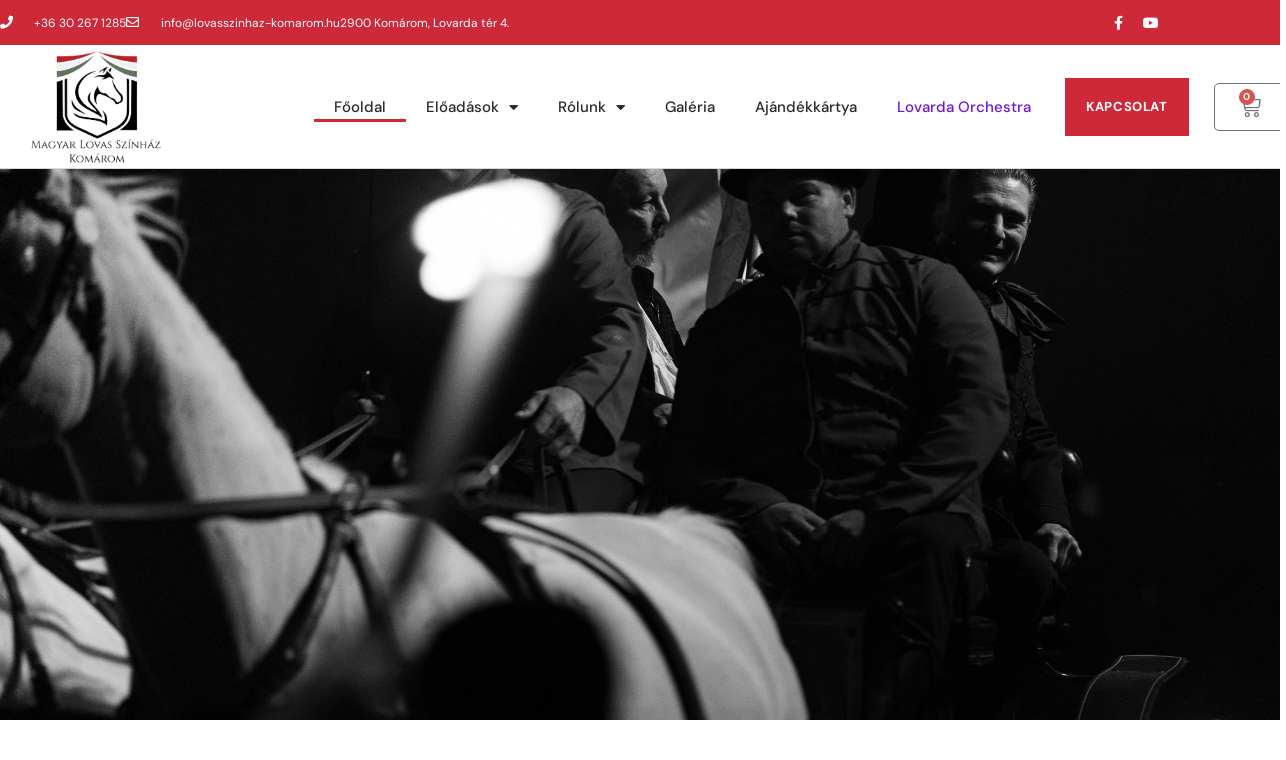

--- FILE ---
content_type: text/html; charset=UTF-8
request_url: https://lovasszinhaz-komarom.hu/
body_size: 36337
content:
<!doctype html>
<html lang="hu">
<head>
	<meta charset="UTF-8">
	<meta name="viewport" content="width=device-width, initial-scale=1">
	<link rel="profile" href="https://gmpg.org/xfn/11">
	<meta name='robots' content='index, follow, max-image-preview:large, max-snippet:-1, max-video-preview:-1' />
<script>window._wca = window._wca || [];</script>

	<!-- This site is optimized with the Yoast SEO plugin v26.7 - https://yoast.com/wordpress/plugins/seo/ -->
	<title>Lovas Színház - Magyar Lovas Színház Komárom</title>
<link data-rocket-prefetch href="https://www.youtube.com" rel="dns-prefetch">
<link data-rocket-prefetch href="https://stats.wp.com" rel="dns-prefetch"><link rel="preload" data-rocket-preload as="image" href="https://lovasszinhaz-komarom.hu/wp-content/uploads/2025/12/fogat.jpg" fetchpriority="high">
	<meta name="description" content="Fazekas Mihály nagysikerű művét a 2025. színházi évadunkban is műsorra tűztük. Gyere és nézd meg hogyan elevenedik meg Lúdas Matyi története a Magyar Lovas Színház Komárom előadásában!" />
	<link rel="canonical" href="https://lovasszinhaz-komarom.hu/" />
	<meta property="og:locale" content="hu_HU" />
	<meta property="og:type" content="website" />
	<meta property="og:title" content="Lovas Színház - Magyar Lovas Színház Komárom" />
	<meta property="og:description" content="Fazekas Mihály nagysikerű művét a 2025. színházi évadunkban is műsorra tűztük. Gyere és nézd meg hogyan elevenedik meg Lúdas Matyi története a Magyar Lovas Színház Komárom előadásában!" />
	<meta property="og:url" content="https://lovasszinhaz-komarom.hu/" />
	<meta property="og:site_name" content="Magyar Lovas Színház Komárom" />
	<meta property="article:publisher" content="https://www.facebook.com/magyar.lovas.szinhaz/" />
	<meta property="article:modified_time" content="2026-01-08T11:16:43+00:00" />
	<meta property="og:image" content="https://lovasszinhaz-komarom.hu/wp-content/uploads/2025/12/2026evadrgb.jpg" />
	<meta property="og:image:width" content="2008" />
	<meta property="og:image:height" content="1255" />
	<meta property="og:image:type" content="image/jpeg" />
	<meta name="twitter:card" content="summary_large_image" />
	<script type="application/ld+json" class="yoast-schema-graph">{"@context":"https://schema.org","@graph":[{"@type":"WebPage","@id":"https://lovasszinhaz-komarom.hu/","url":"https://lovasszinhaz-komarom.hu/","name":"Lovas Színház - Magyar Lovas Színház Komárom","isPartOf":{"@id":"https://lovasszinhaz-komarom.hu/#website"},"about":{"@id":"https://lovasszinhaz-komarom.hu/#organization"},"primaryImageOfPage":{"@id":"https://lovasszinhaz-komarom.hu/#primaryimage"},"image":{"@id":"https://lovasszinhaz-komarom.hu/#primaryimage"},"thumbnailUrl":"https://lovasszinhaz-komarom.hu/wp-content/uploads/2025/12/2026evadrgb.jpg","datePublished":"2025-04-07T11:34:02+00:00","dateModified":"2026-01-08T11:16:43+00:00","description":"Fazekas Mihály nagysikerű művét a 2025. színházi évadunkban is műsorra tűztük. Gyere és nézd meg hogyan elevenedik meg Lúdas Matyi története a Magyar Lovas Színház Komárom előadásában!","breadcrumb":{"@id":"https://lovasszinhaz-komarom.hu/#breadcrumb"},"inLanguage":"hu","potentialAction":[{"@type":"ReadAction","target":["https://lovasszinhaz-komarom.hu/"]}]},{"@type":"ImageObject","inLanguage":"hu","@id":"https://lovasszinhaz-komarom.hu/#primaryimage","url":"https://lovasszinhaz-komarom.hu/wp-content/uploads/2025/12/2026evadrgb.jpg","contentUrl":"https://lovasszinhaz-komarom.hu/wp-content/uploads/2025/12/2026evadrgb.jpg","width":2008,"height":1255},{"@type":"BreadcrumbList","@id":"https://lovasszinhaz-komarom.hu/#breadcrumb","itemListElement":[{"@type":"ListItem","position":1,"name":"Kezdőlap"}]},{"@type":"WebSite","@id":"https://lovasszinhaz-komarom.hu/#website","url":"https://lovasszinhaz-komarom.hu/","name":"Magyar Lovas Színház Komárom","description":"A Magyar Lovas Színház Komárom Magyarország első és egyetlen lóállománnyal, illetve állandó társulattal rendelkező lovas kőszínháza.","publisher":{"@id":"https://lovasszinhaz-komarom.hu/#organization"},"potentialAction":[{"@type":"SearchAction","target":{"@type":"EntryPoint","urlTemplate":"https://lovasszinhaz-komarom.hu/?s={search_term_string}"},"query-input":{"@type":"PropertyValueSpecification","valueRequired":true,"valueName":"search_term_string"}}],"inLanguage":"hu"},{"@type":"Organization","@id":"https://lovasszinhaz-komarom.hu/#organization","name":"Magyar Lovas Színház Komárom","url":"https://lovasszinhaz-komarom.hu/","logo":{"@type":"ImageObject","inLanguage":"hu","@id":"https://lovasszinhaz-komarom.hu/#/schema/logo/image/","url":"https://lovasszinhaz-komarom.hu/wp-content/uploads/2023/02/magyar_lovas_szinhaz_szines.png","contentUrl":"https://lovasszinhaz-komarom.hu/wp-content/uploads/2023/02/magyar_lovas_szinhaz_szines.png","width":3826,"height":3237,"caption":"Magyar Lovas Színház Komárom"},"image":{"@id":"https://lovasszinhaz-komarom.hu/#/schema/logo/image/"},"sameAs":["https://www.facebook.com/magyar.lovas.szinhaz/"]}]}</script>
	<!-- / Yoast SEO plugin. -->


<link rel='dns-prefetch' href='//stats.wp.com' />

<link rel="alternate" type="application/rss+xml" title="Magyar Lovas Színház Komárom &raquo; hírcsatorna" href="https://lovasszinhaz-komarom.hu/feed/" />
<link rel="alternate" type="application/rss+xml" title="Magyar Lovas Színház Komárom &raquo; hozzászólás hírcsatorna" href="https://lovasszinhaz-komarom.hu/comments/feed/" />
<link rel="alternate" title="oEmbed (JSON)" type="application/json+oembed" href="https://lovasszinhaz-komarom.hu/wp-json/oembed/1.0/embed?url=https%3A%2F%2Flovasszinhaz-komarom.hu%2F" />
<link rel="alternate" title="oEmbed (XML)" type="text/xml+oembed" href="https://lovasszinhaz-komarom.hu/wp-json/oembed/1.0/embed?url=https%3A%2F%2Flovasszinhaz-komarom.hu%2F&#038;format=xml" />
<style id='wp-img-auto-sizes-contain-inline-css'>
img:is([sizes=auto i],[sizes^="auto," i]){contain-intrinsic-size:3000px 1500px}
/*# sourceURL=wp-img-auto-sizes-contain-inline-css */
</style>
<link rel='stylesheet' id='vat-number-block-css' href='https://lovasszinhaz-komarom.hu/wp-content/plugins/woo-billingo-plus/build/style-vat-number-block.css?ver=5.3' media='all' />
<style id='wp-emoji-styles-inline-css'>

	img.wp-smiley, img.emoji {
		display: inline !important;
		border: none !important;
		box-shadow: none !important;
		height: 1em !important;
		width: 1em !important;
		margin: 0 0.07em !important;
		vertical-align: -0.1em !important;
		background: none !important;
		padding: 0 !important;
	}
/*# sourceURL=wp-emoji-styles-inline-css */
</style>
<style id='fooevents-calendar-fooevents-calendar-shortcode-style-inline-css'>
/*!********************************************************************************************************************************************************************************************************************************************************************!*\
  !*** css ./node_modules/css-loader/dist/cjs.js??ruleSet[1].rules[4].use[1]!./node_modules/postcss-loader/dist/cjs.js??ruleSet[1].rules[4].use[2]!./node_modules/sass-loader/dist/cjs.js??ruleSet[1].rules[4].use[3]!./src/fooevents-calendar-shortcode/style.scss ***!
  \********************************************************************************************************************************************************************************************************************************************************************/
/**
 * The following styles get applied both on the front of your site
 * and in the editor.
 *
 * Replace them with your own styles or remove the file completely.
 */
.fooevents-calendar-block {
  width: 100%;
}

/*# sourceMappingURL=style-index.css.map*/
/*# sourceURL=https://lovasszinhaz-komarom.hu/wp-content/plugins/fooevents-calendar/build/fooevents-calendar-shortcode/style-index.css */
</style>
<style id='woocommerce-events-fooevents-event-listing-style-inline-css'>
/*!***************************************************************************************************************************************************************************************************************************************************************!*\
  !*** css ./node_modules/css-loader/dist/cjs.js??ruleSet[1].rules[4].use[1]!./node_modules/postcss-loader/dist/cjs.js??ruleSet[1].rules[4].use[2]!./node_modules/sass-loader/dist/cjs.js??ruleSet[1].rules[4].use[3]!./src/fooevents-event-listing/style.scss ***!
  \***************************************************************************************************************************************************************************************************************************************************************/
/**
 * The following styles get applied both on the front of your site
 * and in the editor.
 *
 * Replace them with your own styles or remove the file completely.
 */
.wp-block-woocommerce-events-fooevents-event-listing {
  border: 0;
}

.fooevents-event-listing-clear {
  clear: both;
}

/* Event Listing Block */
.fooevents-event-listing-date-month {
  font-size: 0.9em;
  line-height: 1em;
  text-transform: uppercase;
  font-weight: 500;
  padding-top: 0.7em;
  margin: 0;
}

.fooevents-event-listing-date-day {
  font-size: 1.6em;
  font-weight: bold;
  line-height: 1.2em;
}

/* Event Listing Block > List */
.fooevents-event-listing-list-container {
  gap: 1.5em;
  margin-bottom: 1.5em;
  display: grid;
  grid-template-columns: 300px auto;
}

.fooevents-event-listing-list-container.image-right {
  grid-template-columns: auto 300px;
}

.image-right .fooevents-event-listing-list-thumbnail {
  grid-column: 2/3;
  grid-row: 1;
}

.image-right .fooevents-event-listing-list-content {
  grid-column: 1/2;
  grid-row: 1;
}

.fooevents-event-listing-list-container.image-none {
  grid-template-columns: repeat(1, 100%);
}

.fooevents-event-listing-list-seperators h2 {
  padding: 0 0 0.5em 0;
  font-size: 1.2em;
}

#fooevents-event-listing-list h3 {
  margin: 0 0 0.5em;
  padding: 0;
}

#fooevents-event-listing-list img {
  max-width: 100%;
  width: 100%;
  height: auto;
}

#fooevents-event-listing-list .fooevents-event-listing-list-datetime {
  padding: 0;
  margin: 0 0 0.5em;
}

#fooevents-event-listing-list .fooevents-event-listing-list-excerpt {
  margin: 0 0 0.5em;
  padding: 0;
}

#fooevents-event-listing-list .fooevents-event-listing-list-price {
  font-weight: bold;
  padding-right: 1em;
}

#fooevents-event-listing-list .fooevents-event-listing-list-location {
  margin: 0 0 0.5em;
  padding: 0;
}

#fooevents-event-listing-list .fooevents-event-listing-list-stock {
  margin: 0 0 1em;
  padding: 0;
}

#fooevents-event-listing-list .fooevents-event-listing-list-book-now {
  font-weight: bold;
}

#fooevents-event-listing-list .fooevents-event-listing-list-book-now a {
  text-decoration: none;
}

/* Event Listing Block > Compact */
table#fooevents-event-listing-compact {
  width: 100%;
}

table#fooevents-event-listing-compact th {
  text-align: left;
}

#fooevents-event-listing-compact h3 {
  margin-bottom: 0.5em;
  padding: 0;
  margin-block-start: 0;
  font-size: 1.4em;
}

#fooevents-event-listing-compact ul {
  list-style: none;
  margin: 0;
  padding: 0;
  font-size: 0.9em;
}

table#fooevents-event-listing-compact td.date {
  text-align: center;
}

#fooevents-event-listing-compact .fooevents-event-listing-compact-datetime {
  padding: 0 0 0.5em;
  margin: 0;
}

#fooevents-event-listing-compact .fooevents-event-listing-compact-excerpt {
  margin-bottom: 1em;
}

#fooevents-event-listing-compact .fooevents-event-listing-compact-stock {
  margin: 1em 0 0;
  padding: 0;
}

#fooevents-event-listing-compact .fooevents-event-listing-compact-book-now {
  padding: 0;
  margin: 0 0em;
  font-weight: bold;
}

#fooevents-event-listing-compact .fooevents-event-listing-compact-book-now a {
  text-decoration: none;
}

#fooevents-event-listing-compact .fooevents-event-listing-compact-price {
  font-weight: bold;
  margin: 0;
}

#fooevents-event-listing-compact .fooevents-event-listing-compact-price {
  font-weight: bold;
  margin: 0;
}

#fooevents-event-listing-compact .fooevents-event-listing-compact-availability {
  margin: 0;
}

#fooevents-event-listing-compact .fooevents-event-listing-compact-location {
  margin: 0 0 0.5em;
  padding: 0;
}

/* Event Listing Block > Tiled */
#fooevents-event-listing-tiles {
  display: grid;
  gap: 30px;
}

#fooevents-event-listing-tiles h3 {
  margin-bottom: 0.5em;
  padding: 0;
  margin-block-start: 0;
  font-size: 1.2em;
}

#fooevents-event-listing-tiles .event-thumbnail img {
  width: 100%;
  height: auto;
  padding: 0;
  margin: 0 0 1em;
}

#fooevents-event-listing-tiles .fooevents-event-listing-tiles-datetime {
  padding: 0;
  margin: 0 0 0.5em;
}

#fooevents-event-listing-tiles .fooevents-event-listing-tiles-location {
  font-weight: bold;
  margin: 0 0 0.5em;
}

#fooevents-event-listing-tiles .fooevents-event-listing-tiles-excerpt {
  margin: 0 0 1em;
}

#fooevents-event-listing-tiles .fooevents-event-listing-tiles-stock {
  margin: 0 0 1em;
}

#fooevents-event-listing-tiles .fooevents-event-listing-tiles-price {
  font-weight: bold;
  margin: 0;
}

#fooevents-event-listing-tiles .fooevents-event-listing-tiles-availability {
  margin: 0;
}

#fooevents-event-listing-tiles .fooevents-event-listing-book-now {
  font-weight: bold;
  margin: 1em 0 0;
}

#fooevents-event-listing-tiles .fooevents-event-listing-book-now a {
  text-decoration: none;
}

.fooevents-event-listing-tile-number-2 {
  grid-template-columns: repeat(2, calc(50% - 15px));
}

.fooevents-event-listing-tile-number-3 {
  grid-template-columns: repeat(3, calc(33.33% - 20px));
}

.fooevents-event-listing-tile-number-4 {
  grid-template-columns: repeat(4, calc(25% - 22.5px));
}

.fooevents-event-listing-tile-number-5 {
  grid-template-columns: repeat(5, calc(20% - 24px));
}

.fooevents-event-listing-tile-number-6 {
  grid-template-columns: repeat(6, calc(16.66% - 25px));
}

/* Event Icon Styles */
.event-icon {
  display: inline;
  margin: 0.4em 0.4em 0 0;
  padding: 0;
  line-height: 0.8em;
}

.event-icon:before {
  content: "\f469";
  font-family: "dashicons";
  font-size: 1em;
}

.event-icon-calendar:before {
  content: "\f508";
}

@media screen and (max-width: 55em) {
  .fooevents-event-listing-tile-number-5,
  .fooevents-event-listing-tile-number-6 {
    grid-template-columns: repeat(3, calc(33.33% - 20px));
  }
  #fooevents-event-listing-compact td {
    display: block;
    width: 100%;
  }
  table#fooevents-event-listing-compact td.date {
    text-align: left;
  }
}
@media screen and (max-width: 50em) {
  .fooevents-event-listing-tile-number-2,
  .fooevents-event-listing-tile-number-3,
  .fooevents-event-listing-tile-number-4,
  .fooevents-event-listing-tile-number-5,
  .fooevents-event-listing-tile-number-6 {
    grid-template-columns: repeat(3, calc(33.33% - 20px));
  }
}
@media screen and (max-width: 40em) {
  .fooevents-event-listing-tile-number-2,
  .fooevents-event-listing-tile-number-3,
  .fooevents-event-listing-tile-number-4,
  .fooevents-event-listing-tile-number-5,
  .fooevents-event-listing-tile-number-6 {
    grid-template-columns: repeat(2, calc(50% - 15px));
  }
  .fooevents-event-listing-list-container {
    grid-template-columns: repeat(1, 100%);
  }
}
@media screen and (max-width: 30em) {
  .fooevents-event-listing-tile-number-2,
  .fooevents-event-listing-tile-number-3,
  .fooevents-event-listing-tile-number-4,
  .fooevents-event-listing-tile-number-5,
  .fooevents-event-listing-tile-number-6 {
    grid-template-columns: repeat(1, 100%);
  }
}

/*# sourceMappingURL=style-index.css.map*/
/*# sourceURL=https://lovasszinhaz-komarom.hu/wp-content/plugins/fooevents/build/fooevents-event-listing/style-index.css */
</style>
<style id='woocommerce-events-fooevents-event-attendees-style-inline-css'>
/*!*****************************************************************************************************************************************************************************************************************************************************************!*\
  !*** css ./node_modules/css-loader/dist/cjs.js??ruleSet[1].rules[4].use[1]!./node_modules/postcss-loader/dist/cjs.js??ruleSet[1].rules[4].use[2]!./node_modules/sass-loader/dist/cjs.js??ruleSet[1].rules[4].use[3]!./src/fooevents-event-attendees/style.scss ***!
  \*****************************************************************************************************************************************************************************************************************************************************************/
/**
 * The following styles get applied both on the front of your site
 * and in the editor.
 *
 * Replace them with your own styles or remove the file completely.
 */
/*  Attendee Block Grid Styles */
.fooevents-attendees-grid {
  display: grid;
  gap: 30px;
}

.fooevents-attendee-list-grid-2 {
  grid-template-columns: repeat(2, calc(50% - 15px));
}

.fooevents-attendee-list-grid-3 {
  grid-template-columns: repeat(3, calc(33.33% - 20px));
}

.fooevents-attendee-list-grid-4 {
  grid-template-columns: repeat(4, calc(25% - 22.5px));
}

.fooevents-attendee-list-grid-5 {
  grid-template-columns: repeat(5, calc(20% - 24px));
}

.fooevents-attendee-list-grid-6 {
  grid-template-columns: repeat(6, calc(16.66% - 25px));
}

.fooevents-attendee-list-grid-7 {
  grid-template-columns: repeat(7, calc(14.28% - 25.7142857143px));
}

.fooevents-attendee-list-grid-8 {
  grid-template-columns: repeat(8, calc(12.5% - 26.25px));
}

.fooevents-attendees-grid .fooevents-attendee {
  margin-bottom: 1em;
  text-align: center;
  line-height: 1.3em;
}

.fooevents-attendees:after,
.fooevents-attendee-list-clear {
  clear: both;
  content: "";
  display: block;
}

.fooevents-attendees-grid .fooevents-attendee img {
  border-radius: 100%;
  max-width: 90%;
  margin: 0 0 0.5em;
  display: inline-block;
}

.fooevents-attendees-grid .fooevents-attendee-info-name {
  font-weight: bold;
}

.fooevents-attendees-grid .fooevents-attendee-info-designation,
.fooevents-attendees-grid .fooevents-attendee-info-company,
.fooevents-attendees-grid .fooevents-attendee-info-telephone,
.fooevents-attendees-grid .fooevents-attendee-info-email,
.fooevents-attendees-grid .fooevents-attendee-info-signup {
  font-size: 0.8em;
}

.fooevents-attendees-grid .fooevents-attendee-info-designation {
  font-weight: 600;
}

.fooevents-attendees-grid-total {
  padding: 1em 0;
  text-align: center;
}

/* Attendee Block Name Styles */
.fooevents-attendee strong {
  font-size: 0.9em;
  font-weight: 600;
}

/* Attendee Block Pictures Styles */
.fooevents-attendees-pictures .fooevents-attendee {
  float: left;
  text-align: center;
  line-height: 1.3em;
  margin: 0 0 0 -0.8em;
}

.fooevents-attendees-pictures .fooevents-attendee img {
  max-width: 100%;
}

.fooevents-attendees-pictures .fooevents-attendee-size-large {
  width: 6em;
}

.fooevents-attendees-pictures .fooevents-attendee-size-large img {
  border: solid 4px #fff;
  width: 6em;
}

.fooevents-attendees-pictures .fooevents-attendee-size-medium {
  width: 3.5em;
}

.fooevents-attendees-pictures .fooevents-attendee-size-medium img {
  border: solid 3px #fff;
  width: 3.5em;
}

.fooevents-attendees-pictures .fooevents-attendee-size-small {
  width: 2.5em;
}

.fooevents-attendees-pictures .fooevents-attendee-size-small img {
  border: solid 2px #fff;
  width: 2.5em;
}

#fooevents-attendee-list-compact .fooevents-attendee-large img {
  max-width: 6em;
}

#fooevents-attendee-list-compact .fooevents-attendee-medium img {
  max-width: 3.5em;
}

#fooevents-attendee-list-compact .fooevents-attendee-small img {
  max-width: 2.5em;
}

.fooevents-attendees-pictures .fooevents-attendee-0 {
  margin: 0;
}

/* Attendee Block List Styles */
.fooevents-attendees-list img {
  border-radius: 100%;
  max-width: 90%;
  margin: 0 0 0.5em;
}

.fooevents-attendees-list-total {
  padding: 1em 0;
  text-align: left;
}

/* Attendee Block Image Styles */
.fooevents-attendees-pictures .fooevents-attendee img {
  border-radius: 100%;
  max-width: 100%;
  margin: 0 0 0.5em;
}

/* Responsive Styles */
@media screen and (max-width: 55em) {
  .fooevents-attendee-list-grid-5,
  .fooevents-attendee-list-grid-6,
  .fooevents-attendee-list-grid-7,
  .fooevents-attendee-list-grid-8 {
    grid-template-columns: repeat(5, calc(20% - 24px));
  }
}
@media screen and (max-width: 50em) {
  .fooevents-attendee-list-grid-5,
  .fooevents-attendee-list-grid-6,
  .fooevents-attendee-list-grid-7,
  .fooevents-attendee-list-grid-8 {
    grid-template-columns: repeat(4, calc(25% - 22.5px));
  }
}
@media screen and (max-width: 40em) {
  .fooevents-attendee-list-grid-4,
  .fooevents-attendee-list-grid-5,
  .fooevents-attendee-list-grid-6,
  .fooevents-attendee-list-grid-7,
  .fooevents-attendee-list-grid-8 {
    grid-template-columns: repeat(3, calc(33.33% - 20px));
  }
  #fooevents-attendee-list-compact th {
    display: none;
  }
  #fooevents-attendee-list-compact td {
    display: block;
    width: 100%;
  }
}
@media screen and (max-width: 30em) {
  .fooevents-attendee-list-grid-3,
  .fooevents-attendee-list-grid-4,
  .fooevents-attendee-list-grid-5,
  .fooevents-attendee-list-grid-6,
  .fooevents-attendee-list-grid-7,
  .fooevents-attendee-list-grid-8 {
    grid-template-columns: repeat(2, calc(50% - 15px));
  }
}

/*# sourceMappingURL=style-index.css.map*/
/*# sourceURL=https://lovasszinhaz-komarom.hu/wp-content/plugins/fooevents/build/fooevents-event-attendees/style-index.css */
</style>
<link rel='stylesheet' id='mediaelement-css' href='https://lovasszinhaz-komarom.hu/wp-includes/js/mediaelement/mediaelementplayer-legacy.min.css?ver=4.2.17' media='all' />
<link rel='stylesheet' id='wp-mediaelement-css' href='https://lovasszinhaz-komarom.hu/wp-includes/js/mediaelement/wp-mediaelement.min.css?ver=6.9' media='all' />
<style id='jetpack-sharing-buttons-style-inline-css'>
.jetpack-sharing-buttons__services-list{display:flex;flex-direction:row;flex-wrap:wrap;gap:0;list-style-type:none;margin:5px;padding:0}.jetpack-sharing-buttons__services-list.has-small-icon-size{font-size:12px}.jetpack-sharing-buttons__services-list.has-normal-icon-size{font-size:16px}.jetpack-sharing-buttons__services-list.has-large-icon-size{font-size:24px}.jetpack-sharing-buttons__services-list.has-huge-icon-size{font-size:36px}@media print{.jetpack-sharing-buttons__services-list{display:none!important}}.editor-styles-wrapper .wp-block-jetpack-sharing-buttons{gap:0;padding-inline-start:0}ul.jetpack-sharing-buttons__services-list.has-background{padding:1.25em 2.375em}
/*# sourceURL=https://lovasszinhaz-komarom.hu/wp-content/plugins/jetpack/_inc/blocks/sharing-buttons/view.css */
</style>
<style id='global-styles-inline-css'>
:root{--wp--preset--aspect-ratio--square: 1;--wp--preset--aspect-ratio--4-3: 4/3;--wp--preset--aspect-ratio--3-4: 3/4;--wp--preset--aspect-ratio--3-2: 3/2;--wp--preset--aspect-ratio--2-3: 2/3;--wp--preset--aspect-ratio--16-9: 16/9;--wp--preset--aspect-ratio--9-16: 9/16;--wp--preset--color--black: #000000;--wp--preset--color--cyan-bluish-gray: #abb8c3;--wp--preset--color--white: #ffffff;--wp--preset--color--pale-pink: #f78da7;--wp--preset--color--vivid-red: #cf2e2e;--wp--preset--color--luminous-vivid-orange: #ff6900;--wp--preset--color--luminous-vivid-amber: #fcb900;--wp--preset--color--light-green-cyan: #7bdcb5;--wp--preset--color--vivid-green-cyan: #00d084;--wp--preset--color--pale-cyan-blue: #8ed1fc;--wp--preset--color--vivid-cyan-blue: #0693e3;--wp--preset--color--vivid-purple: #9b51e0;--wp--preset--gradient--vivid-cyan-blue-to-vivid-purple: linear-gradient(135deg,rgb(6,147,227) 0%,rgb(155,81,224) 100%);--wp--preset--gradient--light-green-cyan-to-vivid-green-cyan: linear-gradient(135deg,rgb(122,220,180) 0%,rgb(0,208,130) 100%);--wp--preset--gradient--luminous-vivid-amber-to-luminous-vivid-orange: linear-gradient(135deg,rgb(252,185,0) 0%,rgb(255,105,0) 100%);--wp--preset--gradient--luminous-vivid-orange-to-vivid-red: linear-gradient(135deg,rgb(255,105,0) 0%,rgb(207,46,46) 100%);--wp--preset--gradient--very-light-gray-to-cyan-bluish-gray: linear-gradient(135deg,rgb(238,238,238) 0%,rgb(169,184,195) 100%);--wp--preset--gradient--cool-to-warm-spectrum: linear-gradient(135deg,rgb(74,234,220) 0%,rgb(151,120,209) 20%,rgb(207,42,186) 40%,rgb(238,44,130) 60%,rgb(251,105,98) 80%,rgb(254,248,76) 100%);--wp--preset--gradient--blush-light-purple: linear-gradient(135deg,rgb(255,206,236) 0%,rgb(152,150,240) 100%);--wp--preset--gradient--blush-bordeaux: linear-gradient(135deg,rgb(254,205,165) 0%,rgb(254,45,45) 50%,rgb(107,0,62) 100%);--wp--preset--gradient--luminous-dusk: linear-gradient(135deg,rgb(255,203,112) 0%,rgb(199,81,192) 50%,rgb(65,88,208) 100%);--wp--preset--gradient--pale-ocean: linear-gradient(135deg,rgb(255,245,203) 0%,rgb(182,227,212) 50%,rgb(51,167,181) 100%);--wp--preset--gradient--electric-grass: linear-gradient(135deg,rgb(202,248,128) 0%,rgb(113,206,126) 100%);--wp--preset--gradient--midnight: linear-gradient(135deg,rgb(2,3,129) 0%,rgb(40,116,252) 100%);--wp--preset--font-size--small: 13px;--wp--preset--font-size--medium: 20px;--wp--preset--font-size--large: 36px;--wp--preset--font-size--x-large: 42px;--wp--preset--spacing--20: 0.44rem;--wp--preset--spacing--30: 0.67rem;--wp--preset--spacing--40: 1rem;--wp--preset--spacing--50: 1.5rem;--wp--preset--spacing--60: 2.25rem;--wp--preset--spacing--70: 3.38rem;--wp--preset--spacing--80: 5.06rem;--wp--preset--shadow--natural: 6px 6px 9px rgba(0, 0, 0, 0.2);--wp--preset--shadow--deep: 12px 12px 50px rgba(0, 0, 0, 0.4);--wp--preset--shadow--sharp: 6px 6px 0px rgba(0, 0, 0, 0.2);--wp--preset--shadow--outlined: 6px 6px 0px -3px rgb(255, 255, 255), 6px 6px rgb(0, 0, 0);--wp--preset--shadow--crisp: 6px 6px 0px rgb(0, 0, 0);}:root { --wp--style--global--content-size: 800px;--wp--style--global--wide-size: 1200px; }:where(body) { margin: 0; }.wp-site-blocks > .alignleft { float: left; margin-right: 2em; }.wp-site-blocks > .alignright { float: right; margin-left: 2em; }.wp-site-blocks > .aligncenter { justify-content: center; margin-left: auto; margin-right: auto; }:where(.wp-site-blocks) > * { margin-block-start: 24px; margin-block-end: 0; }:where(.wp-site-blocks) > :first-child { margin-block-start: 0; }:where(.wp-site-blocks) > :last-child { margin-block-end: 0; }:root { --wp--style--block-gap: 24px; }:root :where(.is-layout-flow) > :first-child{margin-block-start: 0;}:root :where(.is-layout-flow) > :last-child{margin-block-end: 0;}:root :where(.is-layout-flow) > *{margin-block-start: 24px;margin-block-end: 0;}:root :where(.is-layout-constrained) > :first-child{margin-block-start: 0;}:root :where(.is-layout-constrained) > :last-child{margin-block-end: 0;}:root :where(.is-layout-constrained) > *{margin-block-start: 24px;margin-block-end: 0;}:root :where(.is-layout-flex){gap: 24px;}:root :where(.is-layout-grid){gap: 24px;}.is-layout-flow > .alignleft{float: left;margin-inline-start: 0;margin-inline-end: 2em;}.is-layout-flow > .alignright{float: right;margin-inline-start: 2em;margin-inline-end: 0;}.is-layout-flow > .aligncenter{margin-left: auto !important;margin-right: auto !important;}.is-layout-constrained > .alignleft{float: left;margin-inline-start: 0;margin-inline-end: 2em;}.is-layout-constrained > .alignright{float: right;margin-inline-start: 2em;margin-inline-end: 0;}.is-layout-constrained > .aligncenter{margin-left: auto !important;margin-right: auto !important;}.is-layout-constrained > :where(:not(.alignleft):not(.alignright):not(.alignfull)){max-width: var(--wp--style--global--content-size);margin-left: auto !important;margin-right: auto !important;}.is-layout-constrained > .alignwide{max-width: var(--wp--style--global--wide-size);}body .is-layout-flex{display: flex;}.is-layout-flex{flex-wrap: wrap;align-items: center;}.is-layout-flex > :is(*, div){margin: 0;}body .is-layout-grid{display: grid;}.is-layout-grid > :is(*, div){margin: 0;}body{padding-top: 0px;padding-right: 0px;padding-bottom: 0px;padding-left: 0px;}a:where(:not(.wp-element-button)){text-decoration: underline;}:root :where(.wp-element-button, .wp-block-button__link){background-color: #32373c;border-width: 0;color: #fff;font-family: inherit;font-size: inherit;font-style: inherit;font-weight: inherit;letter-spacing: inherit;line-height: inherit;padding-top: calc(0.667em + 2px);padding-right: calc(1.333em + 2px);padding-bottom: calc(0.667em + 2px);padding-left: calc(1.333em + 2px);text-decoration: none;text-transform: inherit;}.has-black-color{color: var(--wp--preset--color--black) !important;}.has-cyan-bluish-gray-color{color: var(--wp--preset--color--cyan-bluish-gray) !important;}.has-white-color{color: var(--wp--preset--color--white) !important;}.has-pale-pink-color{color: var(--wp--preset--color--pale-pink) !important;}.has-vivid-red-color{color: var(--wp--preset--color--vivid-red) !important;}.has-luminous-vivid-orange-color{color: var(--wp--preset--color--luminous-vivid-orange) !important;}.has-luminous-vivid-amber-color{color: var(--wp--preset--color--luminous-vivid-amber) !important;}.has-light-green-cyan-color{color: var(--wp--preset--color--light-green-cyan) !important;}.has-vivid-green-cyan-color{color: var(--wp--preset--color--vivid-green-cyan) !important;}.has-pale-cyan-blue-color{color: var(--wp--preset--color--pale-cyan-blue) !important;}.has-vivid-cyan-blue-color{color: var(--wp--preset--color--vivid-cyan-blue) !important;}.has-vivid-purple-color{color: var(--wp--preset--color--vivid-purple) !important;}.has-black-background-color{background-color: var(--wp--preset--color--black) !important;}.has-cyan-bluish-gray-background-color{background-color: var(--wp--preset--color--cyan-bluish-gray) !important;}.has-white-background-color{background-color: var(--wp--preset--color--white) !important;}.has-pale-pink-background-color{background-color: var(--wp--preset--color--pale-pink) !important;}.has-vivid-red-background-color{background-color: var(--wp--preset--color--vivid-red) !important;}.has-luminous-vivid-orange-background-color{background-color: var(--wp--preset--color--luminous-vivid-orange) !important;}.has-luminous-vivid-amber-background-color{background-color: var(--wp--preset--color--luminous-vivid-amber) !important;}.has-light-green-cyan-background-color{background-color: var(--wp--preset--color--light-green-cyan) !important;}.has-vivid-green-cyan-background-color{background-color: var(--wp--preset--color--vivid-green-cyan) !important;}.has-pale-cyan-blue-background-color{background-color: var(--wp--preset--color--pale-cyan-blue) !important;}.has-vivid-cyan-blue-background-color{background-color: var(--wp--preset--color--vivid-cyan-blue) !important;}.has-vivid-purple-background-color{background-color: var(--wp--preset--color--vivid-purple) !important;}.has-black-border-color{border-color: var(--wp--preset--color--black) !important;}.has-cyan-bluish-gray-border-color{border-color: var(--wp--preset--color--cyan-bluish-gray) !important;}.has-white-border-color{border-color: var(--wp--preset--color--white) !important;}.has-pale-pink-border-color{border-color: var(--wp--preset--color--pale-pink) !important;}.has-vivid-red-border-color{border-color: var(--wp--preset--color--vivid-red) !important;}.has-luminous-vivid-orange-border-color{border-color: var(--wp--preset--color--luminous-vivid-orange) !important;}.has-luminous-vivid-amber-border-color{border-color: var(--wp--preset--color--luminous-vivid-amber) !important;}.has-light-green-cyan-border-color{border-color: var(--wp--preset--color--light-green-cyan) !important;}.has-vivid-green-cyan-border-color{border-color: var(--wp--preset--color--vivid-green-cyan) !important;}.has-pale-cyan-blue-border-color{border-color: var(--wp--preset--color--pale-cyan-blue) !important;}.has-vivid-cyan-blue-border-color{border-color: var(--wp--preset--color--vivid-cyan-blue) !important;}.has-vivid-purple-border-color{border-color: var(--wp--preset--color--vivid-purple) !important;}.has-vivid-cyan-blue-to-vivid-purple-gradient-background{background: var(--wp--preset--gradient--vivid-cyan-blue-to-vivid-purple) !important;}.has-light-green-cyan-to-vivid-green-cyan-gradient-background{background: var(--wp--preset--gradient--light-green-cyan-to-vivid-green-cyan) !important;}.has-luminous-vivid-amber-to-luminous-vivid-orange-gradient-background{background: var(--wp--preset--gradient--luminous-vivid-amber-to-luminous-vivid-orange) !important;}.has-luminous-vivid-orange-to-vivid-red-gradient-background{background: var(--wp--preset--gradient--luminous-vivid-orange-to-vivid-red) !important;}.has-very-light-gray-to-cyan-bluish-gray-gradient-background{background: var(--wp--preset--gradient--very-light-gray-to-cyan-bluish-gray) !important;}.has-cool-to-warm-spectrum-gradient-background{background: var(--wp--preset--gradient--cool-to-warm-spectrum) !important;}.has-blush-light-purple-gradient-background{background: var(--wp--preset--gradient--blush-light-purple) !important;}.has-blush-bordeaux-gradient-background{background: var(--wp--preset--gradient--blush-bordeaux) !important;}.has-luminous-dusk-gradient-background{background: var(--wp--preset--gradient--luminous-dusk) !important;}.has-pale-ocean-gradient-background{background: var(--wp--preset--gradient--pale-ocean) !important;}.has-electric-grass-gradient-background{background: var(--wp--preset--gradient--electric-grass) !important;}.has-midnight-gradient-background{background: var(--wp--preset--gradient--midnight) !important;}.has-small-font-size{font-size: var(--wp--preset--font-size--small) !important;}.has-medium-font-size{font-size: var(--wp--preset--font-size--medium) !important;}.has-large-font-size{font-size: var(--wp--preset--font-size--large) !important;}.has-x-large-font-size{font-size: var(--wp--preset--font-size--x-large) !important;}
:root :where(.wp-block-pullquote){font-size: 1.5em;line-height: 1.6;}
/*# sourceURL=global-styles-inline-css */
</style>
<link rel='stylesheet' id='fooevents-calendar-full-callendar-style-css' href='https://lovasszinhaz-komarom.hu/wp-content/plugins/fooevents-calendar/css/fullcalendar.css?ver=1.0.0' media='all' />
<link rel='stylesheet' id='fooevents-calendar-full-callendar-print-style-css' href='https://lovasszinhaz-komarom.hu/wp-content/plugins/fooevents-calendar/css/fullcalendar.print.css?ver=1.0.0' media='print' />
<link rel='stylesheet' id='fooevents-calendar-full-callendar-styles-css' href='https://lovasszinhaz-komarom.hu/wp-content/plugins/fooevents-calendar/css/style.css?ver=1.0.1' media='all' />
<link rel='stylesheet' id='fooevents-seating-style-css' href='https://lovasszinhaz-komarom.hu/wp-content/plugins/fooevents_seating/css/seating.css?ver=1.9.2' media='all' />
<link rel='stylesheet' id='dashicons-css' href='https://lovasszinhaz-komarom.hu/wp-includes/css/dashicons.min.css?ver=6.9' media='all' />
<style id='dashicons-inline-css'>
[data-font="Dashicons"]:before {font-family: 'Dashicons' !important;content: attr(data-icon) !important;speak: none !important;font-weight: normal !important;font-variant: normal !important;text-transform: none !important;line-height: 1 !important;font-style: normal !important;-webkit-font-smoothing: antialiased !important;-moz-osx-font-smoothing: grayscale !important;}
/*# sourceURL=dashicons-inline-css */
</style>
<link rel='stylesheet' id='wp-jquery-ui-dialog-css' href='https://lovasszinhaz-komarom.hu/wp-includes/css/jquery-ui-dialog.min.css?ver=6.9' media='all' />
<link rel='stylesheet' id='woocommerce-layout-css' href='https://lovasszinhaz-komarom.hu/wp-content/plugins/woocommerce/assets/css/woocommerce-layout.css?ver=10.4.3' media='all' />
<style id='woocommerce-layout-inline-css'>

	.infinite-scroll .woocommerce-pagination {
		display: none;
	}
/*# sourceURL=woocommerce-layout-inline-css */
</style>
<link rel='stylesheet' id='woocommerce-smallscreen-css' href='https://lovasszinhaz-komarom.hu/wp-content/plugins/woocommerce/assets/css/woocommerce-smallscreen.css?ver=10.4.3' media='only screen and (max-width: 768px)' />
<link rel='stylesheet' id='woocommerce-general-css' href='https://lovasszinhaz-komarom.hu/wp-content/plugins/woocommerce/assets/css/woocommerce.css?ver=10.4.3' media='all' />
<style id='woocommerce-inline-inline-css'>
.woocommerce form .form-row .required { visibility: visible; }
/*# sourceURL=woocommerce-inline-inline-css */
</style>
<link rel='stylesheet' id='hello-elementor-css' href='https://lovasszinhaz-komarom.hu/wp-content/themes/hello-elementor/assets/css/reset.css?ver=3.4.5' media='all' />
<link rel='stylesheet' id='hello-elementor-theme-style-css' href='https://lovasszinhaz-komarom.hu/wp-content/themes/hello-elementor/assets/css/theme.css?ver=3.4.5' media='all' />
<link rel='stylesheet' id='hello-elementor-header-footer-css' href='https://lovasszinhaz-komarom.hu/wp-content/themes/hello-elementor/assets/css/header-footer.css?ver=3.4.5' media='all' />
<link rel='stylesheet' id='elementor-frontend-css' href='https://lovasszinhaz-komarom.hu/wp-content/plugins/elementor/assets/css/frontend.min.css?ver=3.34.1' media='all' />
<link rel='stylesheet' id='elementor-post-8-css' href='https://lovasszinhaz-komarom.hu/wp-content/uploads/elementor/css/post-8.css?ver=1767865493' media='all' />
<link rel='stylesheet' id='widget-icon-list-css' href='https://lovasszinhaz-komarom.hu/wp-content/plugins/elementor/assets/css/widget-icon-list.min.css?ver=3.34.1' media='all' />
<link rel='stylesheet' id='widget-social-icons-css' href='https://lovasszinhaz-komarom.hu/wp-content/plugins/elementor/assets/css/widget-social-icons.min.css?ver=3.34.1' media='all' />
<link rel='stylesheet' id='e-apple-webkit-css' href='https://lovasszinhaz-komarom.hu/wp-content/plugins/elementor/assets/css/conditionals/apple-webkit.min.css?ver=3.34.1' media='all' />
<link rel='stylesheet' id='widget-image-css' href='https://lovasszinhaz-komarom.hu/wp-content/plugins/elementor/assets/css/widget-image.min.css?ver=3.34.1' media='all' />
<link rel='stylesheet' id='widget-nav-menu-css' href='https://lovasszinhaz-komarom.hu/wp-content/plugins/elementor-pro/assets/css/widget-nav-menu.min.css?ver=3.33.2' media='all' />
<link rel='stylesheet' id='widget-woocommerce-menu-cart-css' href='https://lovasszinhaz-komarom.hu/wp-content/plugins/elementor-pro/assets/css/widget-woocommerce-menu-cart.min.css?ver=3.33.2' media='all' />
<link rel='stylesheet' id='e-sticky-css' href='https://lovasszinhaz-komarom.hu/wp-content/plugins/elementor-pro/assets/css/modules/sticky.min.css?ver=3.33.2' media='all' />
<link rel='stylesheet' id='widget-heading-css' href='https://lovasszinhaz-komarom.hu/wp-content/plugins/elementor/assets/css/widget-heading.min.css?ver=3.34.1' media='all' />
<link rel='stylesheet' id='widget-form-css' href='https://lovasszinhaz-komarom.hu/wp-content/plugins/elementor-pro/assets/css/widget-form.min.css?ver=3.33.2' media='all' />
<link rel='stylesheet' id='widget-divider-css' href='https://lovasszinhaz-komarom.hu/wp-content/plugins/elementor/assets/css/widget-divider.min.css?ver=3.34.1' media='all' />
<link rel='stylesheet' id='widget-spacer-css' href='https://lovasszinhaz-komarom.hu/wp-content/plugins/elementor/assets/css/widget-spacer.min.css?ver=3.34.1' media='all' />
<link rel='stylesheet' id='e-animation-zoomIn-css' href='https://lovasszinhaz-komarom.hu/wp-content/plugins/elementor/assets/lib/animations/styles/zoomIn.min.css?ver=3.34.1' media='all' />
<link rel='stylesheet' id='e-popup-css' href='https://lovasszinhaz-komarom.hu/wp-content/plugins/elementor-pro/assets/css/conditionals/popup.min.css?ver=3.33.2' media='all' />
<link rel='stylesheet' id='elementor-icons-css' href='https://lovasszinhaz-komarom.hu/wp-content/plugins/elementor/assets/lib/eicons/css/elementor-icons.min.css?ver=5.45.0' media='all' />
<link rel='stylesheet' id='jet-tabs-frontend-css' href='https://lovasszinhaz-komarom.hu/wp-content/plugins/jet-tabs/assets/css/jet-tabs-frontend.css?ver=2.2.13' media='all' />
<link rel='stylesheet' id='swiper-css' href='https://lovasszinhaz-komarom.hu/wp-content/plugins/elementor/assets/lib/swiper/v8/css/swiper.min.css?ver=8.4.5' media='all' />
<link rel='stylesheet' id='e-animation-fadeInUp-css' href='https://lovasszinhaz-komarom.hu/wp-content/plugins/elementor/assets/lib/animations/styles/fadeInUp.min.css?ver=3.34.1' media='all' />
<link rel='stylesheet' id='e-swiper-css' href='https://lovasszinhaz-komarom.hu/wp-content/plugins/elementor/assets/css/conditionals/e-swiper.min.css?ver=3.34.1' media='all' />
<link rel='stylesheet' id='widget-slides-css' href='https://lovasszinhaz-komarom.hu/wp-content/plugins/elementor-pro/assets/css/widget-slides.min.css?ver=3.33.2' media='all' />
<link rel='stylesheet' id='widget-video-css' href='https://lovasszinhaz-komarom.hu/wp-content/plugins/elementor/assets/css/widget-video.min.css?ver=3.34.1' media='all' />
<link rel='stylesheet' id='e-animation-fadeInLeft-css' href='https://lovasszinhaz-komarom.hu/wp-content/plugins/elementor/assets/lib/animations/styles/fadeInLeft.min.css?ver=3.34.1' media='all' />
<link rel='stylesheet' id='widget-counter-css' href='https://lovasszinhaz-komarom.hu/wp-content/plugins/elementor/assets/css/widget-counter.min.css?ver=3.34.1' media='all' />
<link rel='stylesheet' id='elementor-post-7781-css' href='https://lovasszinhaz-komarom.hu/wp-content/uploads/elementor/css/post-7781.css?ver=1767871011' media='all' />
<link rel='stylesheet' id='elementor-post-344-css' href='https://lovasszinhaz-komarom.hu/wp-content/uploads/elementor/css/post-344.css?ver=1767865496' media='all' />
<link rel='stylesheet' id='elementor-post-19-css' href='https://lovasszinhaz-komarom.hu/wp-content/uploads/elementor/css/post-19.css?ver=1767865496' media='all' />
<link rel='stylesheet' id='elementor-post-48-css' href='https://lovasszinhaz-komarom.hu/wp-content/uploads/elementor/css/post-48.css?ver=1767865496' media='all' />
<link rel='stylesheet' id='elementor-gf-local-poppins-css' href='https://lovasszinhaz-komarom.hu/wp-content/uploads/elementor/google-fonts/css/poppins.css?ver=1744024431' media='all' />
<link rel='stylesheet' id='elementor-gf-local-dmsans-css' href='https://lovasszinhaz-komarom.hu/wp-content/uploads/elementor/google-fonts/css/dmsans.css?ver=1744024433' media='all' />
<link rel='stylesheet' id='elementor-gf-local-roboto-css' href='https://lovasszinhaz-komarom.hu/wp-content/uploads/elementor/google-fonts/css/roboto.css?ver=1744024443' media='all' />
<link rel='stylesheet' id='elementor-icons-shared-0-css' href='https://lovasszinhaz-komarom.hu/wp-content/plugins/elementor/assets/lib/font-awesome/css/fontawesome.min.css?ver=5.15.3' media='all' />
<link rel='stylesheet' id='elementor-icons-fa-regular-css' href='https://lovasszinhaz-komarom.hu/wp-content/plugins/elementor/assets/lib/font-awesome/css/regular.min.css?ver=5.15.3' media='all' />
<link rel='stylesheet' id='elementor-icons-fa-solid-css' href='https://lovasszinhaz-komarom.hu/wp-content/plugins/elementor/assets/lib/font-awesome/css/solid.min.css?ver=5.15.3' media='all' />
<link rel='stylesheet' id='elementor-icons-fa-brands-css' href='https://lovasszinhaz-komarom.hu/wp-content/plugins/elementor/assets/lib/font-awesome/css/brands.min.css?ver=5.15.3' media='all' />
<script src="https://lovasszinhaz-komarom.hu/wp-includes/js/jquery/jquery.min.js?ver=3.7.1" id="jquery-core-js"></script>
<script src="https://lovasszinhaz-komarom.hu/wp-includes/js/jquery/jquery-migrate.min.js?ver=3.4.1" id="jquery-migrate-js"></script>
<script src="https://lovasszinhaz-komarom.hu/wp-content/plugins/fooevents-calendar/js/moment.js?ver=2.29.3" id="fooevents-calendar-moment-js"></script>
<script src="https://lovasszinhaz-komarom.hu/wp-content/plugins/fooevents-calendar/js/fullcalendar.min.js?ver=1.0.0" id="fooevents-calendar-full-callendar-js"></script>
<script src="https://lovasszinhaz-komarom.hu/wp-content/plugins/fooevents-calendar/js/locale-all.js?ver=1.0.0" id="fooevents-calendar-full-callendar-locale-js"></script>
<script src="https://lovasszinhaz-komarom.hu/wp-content/plugins/woocommerce/assets/js/jquery-blockui/jquery.blockUI.min.js?ver=2.7.0-wc.10.4.3" id="wc-jquery-blockui-js" defer data-wp-strategy="defer"></script>
<script id="wc-add-to-cart-js-extra">
var wc_add_to_cart_params = {"ajax_url":"/wp-admin/admin-ajax.php","wc_ajax_url":"/?wc-ajax=%%endpoint%%","i18n_view_cart":"Kos\u00e1r","cart_url":"https://lovasszinhaz-komarom.hu/cart/","is_cart":"","cart_redirect_after_add":"no"};
//# sourceURL=wc-add-to-cart-js-extra
</script>
<script src="https://lovasszinhaz-komarom.hu/wp-content/plugins/woocommerce/assets/js/frontend/add-to-cart.min.js?ver=10.4.3" id="wc-add-to-cart-js" defer data-wp-strategy="defer"></script>
<script src="https://lovasszinhaz-komarom.hu/wp-content/plugins/woocommerce/assets/js/js-cookie/js.cookie.min.js?ver=2.1.4-wc.10.4.3" id="wc-js-cookie-js" defer data-wp-strategy="defer"></script>
<script id="woocommerce-js-extra">
var woocommerce_params = {"ajax_url":"/wp-admin/admin-ajax.php","wc_ajax_url":"/?wc-ajax=%%endpoint%%","i18n_password_show":"Jelsz\u00f3 megjelen\u00edt\u00e9se","i18n_password_hide":"Jelsz\u00f3 elrejt\u00e9se"};
//# sourceURL=woocommerce-js-extra
</script>
<script src="https://lovasszinhaz-komarom.hu/wp-content/plugins/woocommerce/assets/js/frontend/woocommerce.min.js?ver=10.4.3" id="woocommerce-js" defer data-wp-strategy="defer"></script>
<script src="https://stats.wp.com/s-202604.js" id="woocommerce-analytics-js" defer data-wp-strategy="defer"></script>
<link rel="https://api.w.org/" href="https://lovasszinhaz-komarom.hu/wp-json/" /><link rel="alternate" title="JSON" type="application/json" href="https://lovasszinhaz-komarom.hu/wp-json/wp/v2/pages/7781" /><link rel="EditURI" type="application/rsd+xml" title="RSD" href="https://lovasszinhaz-komarom.hu/xmlrpc.php?rsd" />
<meta name="generator" content="WordPress 6.9" />
<meta name="generator" content="WooCommerce 10.4.3" />
<link rel='shortlink' href='https://lovasszinhaz-komarom.hu/' />
	<style>img#wpstats{display:none}</style>
			<noscript><style>.woocommerce-product-gallery{ opacity: 1 !important; }</style></noscript>
	<meta name="generator" content="Elementor 3.34.1; features: additional_custom_breakpoints; settings: css_print_method-external, google_font-enabled, font_display-swap">
			<style>
				.e-con.e-parent:nth-of-type(n+4):not(.e-lazyloaded):not(.e-no-lazyload),
				.e-con.e-parent:nth-of-type(n+4):not(.e-lazyloaded):not(.e-no-lazyload) * {
					background-image: none !important;
				}
				@media screen and (max-height: 1024px) {
					.e-con.e-parent:nth-of-type(n+3):not(.e-lazyloaded):not(.e-no-lazyload),
					.e-con.e-parent:nth-of-type(n+3):not(.e-lazyloaded):not(.e-no-lazyload) * {
						background-image: none !important;
					}
				}
				@media screen and (max-height: 640px) {
					.e-con.e-parent:nth-of-type(n+2):not(.e-lazyloaded):not(.e-no-lazyload),
					.e-con.e-parent:nth-of-type(n+2):not(.e-lazyloaded):not(.e-no-lazyload) * {
						background-image: none !important;
					}
				}
			</style>
			<link rel="icon" href="https://lovasszinhaz-komarom.hu/wp-content/uploads/2023/02/magyar_lovas_szinhaz_szines-100x100.png" sizes="32x32" />
<link rel="icon" href="https://lovasszinhaz-komarom.hu/wp-content/uploads/2023/02/magyar_lovas_szinhaz_szines-300x300.png" sizes="192x192" />
<link rel="apple-touch-icon" href="https://lovasszinhaz-komarom.hu/wp-content/uploads/2023/02/magyar_lovas_szinhaz_szines-300x300.png" />
<meta name="msapplication-TileImage" content="https://lovasszinhaz-komarom.hu/wp-content/uploads/2023/02/magyar_lovas_szinhaz_szines-300x300.png" />
<meta name="generator" content="WP Rocket 3.20.2" data-wpr-features="wpr_preconnect_external_domains wpr_oci wpr_preload_links wpr_desktop" /></head>
<body data-rsssl=1 class="home wp-singular page-template-default page page-id-7781 wp-custom-logo wp-embed-responsive wp-theme-hello-elementor theme-hello-elementor woocommerce-no-js hello-elementor-default elementor-default elementor-kit-8 elementor-page elementor-page-7781">


<a class="skip-link screen-reader-text" href="#content">Ugrás a tartalomhoz</a>

		<header  data-elementor-type="header" data-elementor-id="344" class="elementor elementor-344 elementor-location-header" data-elementor-post-type="elementor_library">
					<section class="elementor-section elementor-top-section elementor-element elementor-element-6525aa20 elementor-section-height-min-height elementor-section-content-middle elementor-section-boxed elementor-section-height-default elementor-section-items-middle" data-id="6525aa20" data-element_type="section" data-settings="{&quot;background_background&quot;:&quot;classic&quot;}">
						<div  class="elementor-container elementor-column-gap-no">
					<div class="elementor-column elementor-col-50 elementor-top-column elementor-element elementor-element-7d921199" data-id="7d921199" data-element_type="column">
			<div class="elementor-widget-wrap elementor-element-populated">
						<div class="elementor-element elementor-element-61dcbce6 elementor-icon-list--layout-inline elementor-mobile-align-center elementor-hidden-phone elementor-widget__width-inherit elementor-list-item-link-full_width elementor-widget elementor-widget-icon-list" data-id="61dcbce6" data-element_type="widget" data-widget_type="icon-list.default">
				<div class="elementor-widget-container">
							<ul class="elementor-icon-list-items elementor-inline-items">
							<li class="elementor-icon-list-item elementor-inline-item">
											<a href="">

												<span class="elementor-icon-list-icon">
							<i aria-hidden="true" class="fas fa-phone"></i>						</span>
										<span class="elementor-icon-list-text">+36 30 267 1285</span>
											</a>
									</li>
								<li class="elementor-icon-list-item elementor-inline-item">
											<a href="mailto:info@lovasszinhaz-komarom.hu">

												<span class="elementor-icon-list-icon">
							<i aria-hidden="true" class="far fa-envelope"></i>						</span>
										<span class="elementor-icon-list-text">info@lovasszinhaz-komarom.hu</span>
											</a>
									</li>
								<li class="elementor-icon-list-item elementor-inline-item">
											<a href="https://lovasszinhaz-komarom.hu/kapcsolat/">

											<span class="elementor-icon-list-text">2900 Komárom, Lovarda tér 4.</span>
											</a>
									</li>
						</ul>
						</div>
				</div>
					</div>
		</div>
				<div class="elementor-column elementor-col-50 elementor-top-column elementor-element elementor-element-652f63b1" data-id="652f63b1" data-element_type="column">
			<div class="elementor-widget-wrap elementor-element-populated">
						<div class="elementor-element elementor-element-c54ce79 e-grid-align-right elementor-shape-square e-grid-align-mobile-center elementor-widget__width-initial elementor-grid-0 elementor-widget elementor-widget-social-icons" data-id="c54ce79" data-element_type="widget" data-widget_type="social-icons.default">
				<div class="elementor-widget-container">
							<div class="elementor-social-icons-wrapper elementor-grid" role="list">
							<span class="elementor-grid-item" role="listitem">
					<a class="elementor-icon elementor-social-icon elementor-social-icon-facebook-f elementor-repeater-item-5646027" href="https://www.facebook.com/magyar.lovas.szinhaz/" target="_blank">
						<span class="elementor-screen-only">Facebook-f</span>
						<i aria-hidden="true" class="fab fa-facebook-f"></i>					</a>
				</span>
							<span class="elementor-grid-item" role="listitem">
					<a class="elementor-icon elementor-social-icon elementor-social-icon-youtube elementor-repeater-item-4b27cd1" href="https://www.youtube.com/@magyarlovasszinhazkomarom7029" target="_blank">
						<span class="elementor-screen-only">Youtube</span>
						<i aria-hidden="true" class="fab fa-youtube"></i>					</a>
				</span>
					</div>
						</div>
				</div>
				<div class="elementor-element elementor-element-ec1de1e elementor-align-right elementor-widget-mobile__width-auto elementor-hidden-desktop elementor-hidden-tablet elementor-widget elementor-widget-button" data-id="ec1de1e" data-element_type="widget" data-widget_type="button.default">
				<div class="elementor-widget-container">
									<div class="elementor-button-wrapper">
					<a class="elementor-button elementor-button-link elementor-size-sm" href="https://lovasszinhaz-komarom.hu/kapcsolat/">
						<span class="elementor-button-content-wrapper">
									<span class="elementor-button-text">Kapcsolat</span>
					</span>
					</a>
				</div>
								</div>
				</div>
					</div>
		</div>
					</div>
		</section>
				<section class="elementor-section elementor-top-section elementor-element elementor-element-2d692533 elementor-section-content-middle elementor-section-boxed elementor-section-height-default elementor-section-height-default" data-id="2d692533" data-element_type="section" data-settings="{&quot;background_background&quot;:&quot;classic&quot;,&quot;sticky&quot;:&quot;top&quot;,&quot;sticky_on&quot;:[&quot;desktop&quot;,&quot;tablet&quot;,&quot;mobile&quot;],&quot;sticky_offset&quot;:0,&quot;sticky_effects_offset&quot;:0,&quot;sticky_anchor_link_offset&quot;:0}">
						<div  class="elementor-container elementor-column-gap-no">
					<div class="elementor-column elementor-col-33 elementor-top-column elementor-element elementor-element-2a2f7047" data-id="2a2f7047" data-element_type="column">
			<div class="elementor-widget-wrap elementor-element-populated">
						<div class="elementor-element elementor-element-44e53331 elementor-widget elementor-widget-theme-site-logo elementor-widget-image" data-id="44e53331" data-element_type="widget" data-widget_type="theme-site-logo.default">
				<div class="elementor-widget-container">
											<a href="https://lovasszinhaz-komarom.hu">
			<img fetchpriority="high" width="768" height="650" src="https://lovasszinhaz-komarom.hu/wp-content/uploads/2023/02/magyar_lovas_szinhaz_szines-768x650.png" class="attachment-medium_large size-medium_large wp-image-1121" alt="Magyar Lovas Színház Komárom logó" srcset="https://lovasszinhaz-komarom.hu/wp-content/uploads/2023/02/magyar_lovas_szinhaz_szines-768x650.png 768w, https://lovasszinhaz-komarom.hu/wp-content/uploads/2023/02/magyar_lovas_szinhaz_szines-600x508.png 600w, https://lovasszinhaz-komarom.hu/wp-content/uploads/2023/02/magyar_lovas_szinhaz_szines-300x254.png 300w, https://lovasszinhaz-komarom.hu/wp-content/uploads/2023/02/magyar_lovas_szinhaz_szines-1024x866.png 1024w, https://lovasszinhaz-komarom.hu/wp-content/uploads/2023/02/magyar_lovas_szinhaz_szines-1536x1300.png 1536w, https://lovasszinhaz-komarom.hu/wp-content/uploads/2023/02/magyar_lovas_szinhaz_szines-2048x1733.png 2048w" sizes="(max-width: 768px) 100vw, 768px" />				</a>
											</div>
				</div>
					</div>
		</div>
				<div class="elementor-column elementor-col-33 elementor-top-column elementor-element elementor-element-1b0e0d01" data-id="1b0e0d01" data-element_type="column">
			<div class="elementor-widget-wrap elementor-element-populated">
						<div class="elementor-element elementor-element-723a5d9 elementor-nav-menu__align-end elementor-nav-menu--stretch elementor-absolute elementor-nav-menu--dropdown-tablet elementor-nav-menu__text-align-aside elementor-nav-menu--toggle elementor-nav-menu--burger elementor-widget elementor-widget-nav-menu" data-id="723a5d9" data-element_type="widget" data-settings="{&quot;full_width&quot;:&quot;stretch&quot;,&quot;_position&quot;:&quot;absolute&quot;,&quot;layout&quot;:&quot;horizontal&quot;,&quot;submenu_icon&quot;:{&quot;value&quot;:&quot;&lt;i class=\&quot;fas fa-caret-down\&quot; aria-hidden=\&quot;true\&quot;&gt;&lt;\/i&gt;&quot;,&quot;library&quot;:&quot;fa-solid&quot;},&quot;toggle&quot;:&quot;burger&quot;}" data-widget_type="nav-menu.default">
				<div class="elementor-widget-container">
								<nav aria-label="Menü" class="elementor-nav-menu--main elementor-nav-menu__container elementor-nav-menu--layout-horizontal e--pointer-underline e--animation-fade">
				<ul id="menu-1-723a5d9" class="elementor-nav-menu"><li class="menu-item menu-item-type-custom menu-item-object-custom current-menu-item current_page_item menu-item-home menu-item-10384"><a href="https://lovasszinhaz-komarom.hu/" aria-current="page" class="elementor-item elementor-item-active">Főoldal</a></li>
<li class="menu-item menu-item-type-custom menu-item-object-custom menu-item-has-children menu-item-1060"><a href="#" class="elementor-item elementor-item-anchor">Előadások</a>
<ul class="sub-menu elementor-nav-menu--dropdown">
	<li class="menu-item menu-item-type-post_type menu-item-object-page menu-item-10261"><a href="https://lovasszinhaz-komarom.hu/szeretve-mind-a-verpadig/" class="elementor-sub-item">2026 Szeretve mind a vérpadig</a></li>
	<li class="menu-item menu-item-type-post_type menu-item-object-page menu-item-10260"><a href="https://lovasszinhaz-komarom.hu/az-utolso-betyar/" class="elementor-sub-item">2026 Az utolsó betyár</a></li>
	<li class="menu-item menu-item-type-post_type menu-item-object-page menu-item-10259"><a href="https://lovasszinhaz-komarom.hu/szaffi/" class="elementor-sub-item">2026 Szaffi</a></li>
	<li class="menu-item menu-item-type-post_type menu-item-object-page menu-item-6781"><a href="https://lovasszinhaz-komarom.hu/a-koszivu-ember-fiai/" class="elementor-sub-item">2026 A kőszívű ember fiai</a></li>
	<li class="menu-item menu-item-type-post_type menu-item-object-page menu-item-6782"><a href="https://lovasszinhaz-komarom.hu/kincsem/" class="elementor-sub-item">2026 Kincsem</a></li>
	<li class="menu-item menu-item-type-post_type menu-item-object-page menu-item-889"><a href="https://lovasszinhaz-komarom.hu/mikulas-gala/" class="elementor-sub-item">2026 Mikulás Gála</a></li>
	<li class="menu-item menu-item-type-post_type menu-item-object-page menu-item-888"><a href="https://lovasszinhaz-komarom.hu/nemzeti-unnep-gala/" class="elementor-sub-item">Nemzeti Ünnep Gála</a></li>
	<li class="menu-item menu-item-type-post_type menu-item-object-page menu-item-892"><a href="https://lovasszinhaz-komarom.hu/lovatett-lovasok/" class="elementor-sub-item">Lóvátett lovasok</a></li>
	<li class="menu-item menu-item-type-post_type menu-item-object-page menu-item-422"><a href="https://lovasszinhaz-komarom.hu/ludas-matyi/" class="elementor-sub-item">Lúdas Matyi</a></li>
	<li class="menu-item menu-item-type-post_type menu-item-object-page menu-item-891"><a href="https://lovasszinhaz-komarom.hu/operett-gala/" class="elementor-sub-item">Operett Gála</a></li>
	<li class="menu-item menu-item-type-post_type menu-item-object-page menu-item-890"><a href="https://lovasszinhaz-komarom.hu/hary-janos/" class="elementor-sub-item">Háry János</a></li>
	<li class="menu-item menu-item-type-post_type menu-item-object-page menu-item-3153"><a href="https://lovasszinhaz-komarom.hu/janos-vitez/" class="elementor-sub-item">János vitéz</a></li>
</ul>
</li>
<li class="menu-item menu-item-type-post_type menu-item-object-page menu-item-has-children menu-item-365"><a href="https://lovasszinhaz-komarom.hu/rolunk/" class="elementor-item">Rólunk</a>
<ul class="sub-menu elementor-nav-menu--dropdown">
	<li class="menu-item menu-item-type-post_type menu-item-object-page menu-item-364"><a href="https://lovasszinhaz-komarom.hu/tarsulatunk/" class="elementor-sub-item">Társulatunk</a></li>
</ul>
</li>
<li class="menu-item menu-item-type-post_type menu-item-object-page menu-item-363"><a href="https://lovasszinhaz-komarom.hu/galeria/" class="elementor-item">Galéria</a></li>
<li class="menu-item menu-item-type-taxonomy menu-item-object-giftcard-category menu-item-6942"><a href="https://lovasszinhaz-komarom.hu/giftcard-category/ajandekkartya/" class="elementor-item">Ajándékkártya</a></li>
<li class="menu-item menu-item-type-post_type menu-item-object-page menu-item-1117"><a href="https://lovasszinhaz-komarom.hu/lovarda-orchestra/" class="elementor-item">Lovarda Orchestra</a></li>
</ul>			</nav>
					<div class="elementor-menu-toggle" role="button" tabindex="0" aria-label="Menü kapcsoló" aria-expanded="false">
			<i aria-hidden="true" role="presentation" class="elementor-menu-toggle__icon--open eicon-menu-bar"></i><i aria-hidden="true" role="presentation" class="elementor-menu-toggle__icon--close eicon-close"></i>		</div>
					<nav class="elementor-nav-menu--dropdown elementor-nav-menu__container" aria-hidden="true">
				<ul id="menu-2-723a5d9" class="elementor-nav-menu"><li class="menu-item menu-item-type-custom menu-item-object-custom current-menu-item current_page_item menu-item-home menu-item-10384"><a href="https://lovasszinhaz-komarom.hu/" aria-current="page" class="elementor-item elementor-item-active" tabindex="-1">Főoldal</a></li>
<li class="menu-item menu-item-type-custom menu-item-object-custom menu-item-has-children menu-item-1060"><a href="#" class="elementor-item elementor-item-anchor" tabindex="-1">Előadások</a>
<ul class="sub-menu elementor-nav-menu--dropdown">
	<li class="menu-item menu-item-type-post_type menu-item-object-page menu-item-10261"><a href="https://lovasszinhaz-komarom.hu/szeretve-mind-a-verpadig/" class="elementor-sub-item" tabindex="-1">2026 Szeretve mind a vérpadig</a></li>
	<li class="menu-item menu-item-type-post_type menu-item-object-page menu-item-10260"><a href="https://lovasszinhaz-komarom.hu/az-utolso-betyar/" class="elementor-sub-item" tabindex="-1">2026 Az utolsó betyár</a></li>
	<li class="menu-item menu-item-type-post_type menu-item-object-page menu-item-10259"><a href="https://lovasszinhaz-komarom.hu/szaffi/" class="elementor-sub-item" tabindex="-1">2026 Szaffi</a></li>
	<li class="menu-item menu-item-type-post_type menu-item-object-page menu-item-6781"><a href="https://lovasszinhaz-komarom.hu/a-koszivu-ember-fiai/" class="elementor-sub-item" tabindex="-1">2026 A kőszívű ember fiai</a></li>
	<li class="menu-item menu-item-type-post_type menu-item-object-page menu-item-6782"><a href="https://lovasszinhaz-komarom.hu/kincsem/" class="elementor-sub-item" tabindex="-1">2026 Kincsem</a></li>
	<li class="menu-item menu-item-type-post_type menu-item-object-page menu-item-889"><a href="https://lovasszinhaz-komarom.hu/mikulas-gala/" class="elementor-sub-item" tabindex="-1">2026 Mikulás Gála</a></li>
	<li class="menu-item menu-item-type-post_type menu-item-object-page menu-item-888"><a href="https://lovasszinhaz-komarom.hu/nemzeti-unnep-gala/" class="elementor-sub-item" tabindex="-1">Nemzeti Ünnep Gála</a></li>
	<li class="menu-item menu-item-type-post_type menu-item-object-page menu-item-892"><a href="https://lovasszinhaz-komarom.hu/lovatett-lovasok/" class="elementor-sub-item" tabindex="-1">Lóvátett lovasok</a></li>
	<li class="menu-item menu-item-type-post_type menu-item-object-page menu-item-422"><a href="https://lovasszinhaz-komarom.hu/ludas-matyi/" class="elementor-sub-item" tabindex="-1">Lúdas Matyi</a></li>
	<li class="menu-item menu-item-type-post_type menu-item-object-page menu-item-891"><a href="https://lovasszinhaz-komarom.hu/operett-gala/" class="elementor-sub-item" tabindex="-1">Operett Gála</a></li>
	<li class="menu-item menu-item-type-post_type menu-item-object-page menu-item-890"><a href="https://lovasszinhaz-komarom.hu/hary-janos/" class="elementor-sub-item" tabindex="-1">Háry János</a></li>
	<li class="menu-item menu-item-type-post_type menu-item-object-page menu-item-3153"><a href="https://lovasszinhaz-komarom.hu/janos-vitez/" class="elementor-sub-item" tabindex="-1">János vitéz</a></li>
</ul>
</li>
<li class="menu-item menu-item-type-post_type menu-item-object-page menu-item-has-children menu-item-365"><a href="https://lovasszinhaz-komarom.hu/rolunk/" class="elementor-item" tabindex="-1">Rólunk</a>
<ul class="sub-menu elementor-nav-menu--dropdown">
	<li class="menu-item menu-item-type-post_type menu-item-object-page menu-item-364"><a href="https://lovasszinhaz-komarom.hu/tarsulatunk/" class="elementor-sub-item" tabindex="-1">Társulatunk</a></li>
</ul>
</li>
<li class="menu-item menu-item-type-post_type menu-item-object-page menu-item-363"><a href="https://lovasszinhaz-komarom.hu/galeria/" class="elementor-item" tabindex="-1">Galéria</a></li>
<li class="menu-item menu-item-type-taxonomy menu-item-object-giftcard-category menu-item-6942"><a href="https://lovasszinhaz-komarom.hu/giftcard-category/ajandekkartya/" class="elementor-item" tabindex="-1">Ajándékkártya</a></li>
<li class="menu-item menu-item-type-post_type menu-item-object-page menu-item-1117"><a href="https://lovasszinhaz-komarom.hu/lovarda-orchestra/" class="elementor-item" tabindex="-1">Lovarda Orchestra</a></li>
</ul>			</nav>
						</div>
				</div>
					</div>
		</div>
				<div class="elementor-column elementor-col-33 elementor-top-column elementor-element elementor-element-e3cef33" data-id="e3cef33" data-element_type="column">
			<div class="elementor-widget-wrap elementor-element-populated">
						<section class="elementor-section elementor-inner-section elementor-element elementor-element-6ac4482 elementor-section-boxed elementor-section-height-default elementor-section-height-default" data-id="6ac4482" data-element_type="section">
						<div class="elementor-container elementor-column-gap-default">
					<div class="elementor-column elementor-col-66 elementor-inner-column elementor-element elementor-element-3ec9566" data-id="3ec9566" data-element_type="column">
			<div class="elementor-widget-wrap elementor-element-populated">
						<div class="elementor-element elementor-element-ca7c98b elementor-align-right elementor-hidden-mobile elementor-widget elementor-widget-button" data-id="ca7c98b" data-element_type="widget" data-widget_type="button.default">
				<div class="elementor-widget-container">
									<div class="elementor-button-wrapper">
					<a class="elementor-button elementor-button-link elementor-size-sm" href="https://lovasszinhaz-komarom.hu/kapcsolat/">
						<span class="elementor-button-content-wrapper">
									<span class="elementor-button-text">Kapcsolat</span>
					</span>
					</a>
				</div>
								</div>
				</div>
					</div>
		</div>
				<div class="elementor-column elementor-col-33 elementor-inner-column elementor-element elementor-element-12946eb" data-id="12946eb" data-element_type="column">
			<div class="elementor-widget-wrap elementor-element-populated">
						<div class="elementor-element elementor-element-91ff73e toggle-icon--cart-medium elementor-menu-cart--items-indicator-bubble elementor-menu-cart--cart-type-side-cart elementor-menu-cart--show-remove-button-yes elementor-widget elementor-widget-woocommerce-menu-cart" data-id="91ff73e" data-element_type="widget" data-settings="{&quot;cart_type&quot;:&quot;side-cart&quot;,&quot;open_cart&quot;:&quot;click&quot;,&quot;automatically_open_cart&quot;:&quot;no&quot;}" data-widget_type="woocommerce-menu-cart.default">
				<div class="elementor-widget-container">
							<div class="elementor-menu-cart__wrapper">
							<div class="elementor-menu-cart__toggle_wrapper">
					<div class="elementor-menu-cart__container elementor-lightbox" aria-hidden="true">
						<div class="elementor-menu-cart__main" aria-hidden="true">
									<div class="elementor-menu-cart__close-button">
					</div>
									<div class="widget_shopping_cart_content">
															</div>
						</div>
					</div>
							<div class="elementor-menu-cart__toggle elementor-button-wrapper">
			<a id="elementor-menu-cart__toggle_button" href="#" class="elementor-menu-cart__toggle_button elementor-button elementor-size-sm" aria-expanded="false">
				<span class="elementor-button-text"><span class="woocommerce-Price-amount amount"><bdi><span class="woocommerce-Price-currencySymbol">&#70;&#116;</span>0</bdi></span></span>
				<span class="elementor-button-icon">
					<span class="elementor-button-icon-qty" data-counter="0">0</span>
					<i class="eicon-cart-medium"></i>					<span class="elementor-screen-only">Kosár</span>
				</span>
			</a>
		</div>
						</div>
					</div> <!-- close elementor-menu-cart__wrapper -->
						</div>
				</div>
					</div>
		</div>
					</div>
		</section>
					</div>
		</div>
					</div>
		</section>
				</header>
		
<main  id="content" class="site-main post-7781 page type-page status-publish hentry">

	
	<div  class="page-content">
				<div  data-elementor-type="wp-page" data-elementor-id="7781" class="elementor elementor-7781" data-elementor-post-type="page">
						<section class="elementor-section elementor-top-section elementor-element elementor-element-4dc7baeb elementor-section-full_width elementor-section-height-min-height elementor-section-height-default elementor-section-items-middle" data-id="4dc7baeb" data-element_type="section">
						<div class="elementor-container elementor-column-gap-no">
					<div class="elementor-column elementor-col-100 elementor-top-column elementor-element elementor-element-11beb4f6" data-id="11beb4f6" data-element_type="column">
			<div class="elementor-widget-wrap elementor-element-populated">
						<div class="elementor-element elementor-element-bfd417d elementor--h-position-left elementor--v-position-middle elementor-pagination-position-inside elementor-widget elementor-widget-slides" data-id="bfd417d" data-element_type="widget" data-settings="{&quot;navigation&quot;:&quot;dots&quot;,&quot;autoplay_speed&quot;:3000,&quot;transition_speed&quot;:300,&quot;transition&quot;:&quot;fade&quot;,&quot;autoplay&quot;:&quot;yes&quot;,&quot;pause_on_hover&quot;:&quot;yes&quot;,&quot;pause_on_interaction&quot;:&quot;yes&quot;,&quot;infinite&quot;:&quot;yes&quot;}" data-widget_type="slides.default">
				<div class="elementor-widget-container">
									<div class="elementor-swiper">
					<div class="elementor-slides-wrapper elementor-main-swiper swiper" role="region" aria-roledescription="carousel" aria-label="Diák" dir="ltr" data-animation="fadeInUp">
				<div class="swiper-wrapper elementor-slides">
										<div class="elementor-repeater-item-5792e20 swiper-slide" role="group" aria-roledescription="slide"><div class="swiper-slide-bg" role="img" aria-label="fogat"></div><div class="elementor-background-overlay"></div><div class="swiper-slide-inner" ><div class="swiper-slide-contents"><div class="elementor-slide-description"><h1 style="color:white;font-size:4rem;margin-bottom:20px">2026 <br> Magyar Lovas Színház Komárom </h1>
"A Magyar Lovas Színház Komárom 
egy megvalósult álom,  mely az Ember, a Művészet és a Ló elválaszthatatlan egységét hivatott létrehozni."
</div><a href="https://lovasszinhaz-komarom.hu/" class="elementor-button elementor-slide-button elementor-size-md">Részletek</a></div></div></div><div class="elementor-repeater-item-f563a3b swiper-slide" role="group" aria-roledescription="slide"><div class="swiper-slide-bg" role="img" aria-label="Szeretvemindavérpadig2026"></div><a class="swiper-slide-inner" href="https://lovasszinhaz-komarom.hu/szeretve-mind-a-verpadig/"><div class="swiper-slide-contents"><div class="elementor-slide-heading"><h1 style="color:white;font-size:4rem;margin-bottom:20px">Szeretve <br> mind a vérpadig </h1></div><div class="elementor-slide-description">Jókai Mór azonos című regénye által ihletett történelmi musical Magyar Lovas Színház Komráom és a Magyarock Dalszínház társulatának közös előadásában.</div><div  class="elementor-button elementor-slide-button elementor-size-md">Részletek</div></div></a></div><div class="elementor-repeater-item-8c899f8 swiper-slide" role="group" aria-roledescription="slide"><div class="swiper-slide-bg" role="img" aria-label="azutolsóbetyár2026"></div><a class="swiper-slide-inner" href="https://lovasszinhaz-komarom.hu/az-utolso-betyar/"><div class="swiper-slide-contents"><div class="elementor-slide-heading"><h1 style="color:white;font-size:4rem;margin-bottom:20px">Az Utolsó betyár </h1></div><div class="elementor-slide-description">A népi rockopera 2026 évadunk felújító darabja, amely a mindennapok zajos forgatagából a betyárvilágba kalauzolja el Közönségünket.</div><div  class="elementor-button elementor-slide-button elementor-size-md">Részletek</div></div></a></div><div class="elementor-repeater-item-fa096a8 swiper-slide" role="group" aria-roledescription="slide"><div class="swiper-slide-bg" role="img" aria-label="2026Szaffibanner"></div><a class="swiper-slide-inner" href="https://lovasszinhaz-komarom.hu/szaffi/"><div class="swiper-slide-contents"><div class="elementor-slide-heading"><h1 style="color:white;font-size:4rem;margin-bottom:20px">Szaffi </h1></div><div class="elementor-slide-description">Szaffi a 2026-os évadunk Premier darabja. Egy izgalmas, romantikus mesemusical, amely a lovak révén válik igazán felejthetetlenné az egész család számára.</div><div  class="elementor-button elementor-slide-button elementor-size-md">Részletek</div></div></a></div><div class="elementor-repeater-item-5230bc2 swiper-slide" role="group" aria-roledescription="slide"><div class="swiper-slide-bg" role="img" aria-label="2026kőszívűbanner"></div><a class="swiper-slide-inner" href="https://lovasszinhaz-komarom.hu/a-koszivu-ember-fiai/"><div class="swiper-slide-contents"><div class="elementor-slide-heading"><h1 style="color:white;font-size:4rem;margin-bottom:20px">A kőszívű <br> ember fiai </h1></div><div class="elementor-slide-description">A történelmi musical 2026-ban is látható a Magyar Lovas Színház Komárom és a Magyarock Dalszínház társulatának közös előadásában. </div><div  class="elementor-button elementor-slide-button elementor-size-md">Részletek</div></div></a></div><div class="elementor-repeater-item-66f3c08 swiper-slide" role="group" aria-roledescription="slide"><div class="swiper-slide-bg" role="img" aria-label="2026kincsem"></div><a class="swiper-slide-inner" href="https://lovasszinhaz-komarom.hu/kincsem/"><div class="swiper-slide-contents"><div class="elementor-slide-heading"><h1 style="color:white;font-size:4rem;margin-bottom:20px">Kincsem</h1></div><div class="elementor-slide-description">A mindannyiunk által jól ismert "legyőzhetetlen csodakanca" története elevenedik meg újra a Magyar Lovas Színház Komárom előadásában.</div><div  class="elementor-button elementor-slide-button elementor-size-md">Részletek</div></div></a></div><div class="elementor-repeater-item-7d983a8 swiper-slide" role="group" aria-roledescription="slide"><div class="swiper-slide-bg" role="img" aria-label="2026mikulás"></div><a class="swiper-slide-inner" href="https://lovasszinhaz-komarom.hu/mikulas-gala/"><div class="swiper-slide-contents"><div class="elementor-slide-heading"><h1 style="color:white;font-size:4rem;margin-bottom:20px">Mikulás Gála</h1></div><div class="elementor-slide-description">A Mikulás Gála a Magyar Lovas Színház ünnepi műsora, mely örömteli szórakozást nyújt nem csak a gyermekek, de a felnőttek számára is.</div><div  class="elementor-button elementor-slide-button elementor-size-md">Részletek</div></div></a></div>				</div>
																				<div class="swiper-pagination"></div>
												</div>
				</div>
								</div>
				</div>
					</div>
		</div>
					</div>
		</section>
				<section class="elementor-section elementor-top-section elementor-element elementor-element-11ecac5e elementor-section-boxed elementor-section-height-default elementor-section-height-default" data-id="11ecac5e" data-element_type="section" data-settings="{&quot;background_background&quot;:&quot;classic&quot;}">
						<div class="elementor-container elementor-column-gap-no">
					<div class="elementor-column elementor-col-100 elementor-top-column elementor-element elementor-element-639ed676" data-id="639ed676" data-element_type="column">
			<div class="elementor-widget-wrap elementor-element-populated">
						<section class="elementor-section elementor-inner-section elementor-element elementor-element-60cca58 elementor-section-boxed elementor-section-height-default elementor-section-height-default" data-id="60cca58" data-element_type="section" data-settings="{&quot;background_background&quot;:&quot;classic&quot;}">
						<div  class="elementor-container elementor-column-gap-wider">
					<div class="elementor-column elementor-col-100 elementor-inner-column elementor-element elementor-element-1b5f87e8" data-id="1b5f87e8" data-element_type="column">
			<div class="elementor-widget-wrap elementor-element-populated">
						<div class="elementor-element elementor-element-7fb5a92 elementor-widget elementor-widget-text-editor" data-id="7fb5a92" data-element_type="widget" data-widget_type="text-editor.default">
				<div class="elementor-widget-container">
									<p>Tisztelt Közönségünk!</p><p>Lepje meg Szeretteit élménnyel! Már elérhetőek 2026 évi évadunkra vonatkozó <strong>ajándékutalványaink</strong>.</p><p>A következő évadra vonatkozó <strong>jegyek megvásárolhatók </strong>honlapunkon, a jegymester.hu oldalán és jegyirodáiban, valamint a Komáromi Tourinform irodában.</p><p>Csoportszervezők megkeresését szívesen fogadjuk a <strong>+36 30 267 1285, +36 30 494 8580</strong> telefonszámokon, illetve e-mailes elérhetőségünkön.</p><p>A színház látogatásának egészségügyi szabályai az előadás időpontjában érvényes szabályzatnak megfelelően kell értelmezni!</p><p>Gyermekeknek, 3 éves korig ingyenesen látogathatók előadásaink. </p><p>Szeretettel várjuk előadásunkon: <br /><strong>Magyar Lovas Színház Komárom</strong></p><p>A műsorváltoztatás jogát fenntartjuk!</p>								</div>
				</div>
					</div>
		</div>
					</div>
		</section>
					</div>
		</div>
					</div>
		</section>
				<section class="elementor-section elementor-top-section elementor-element elementor-element-0af9197 elementor-section-boxed elementor-section-height-default elementor-section-height-default" data-id="0af9197" data-element_type="section" data-settings="{&quot;background_background&quot;:&quot;classic&quot;}">
						<div class="elementor-container elementor-column-gap-no">
					<div class="elementor-column elementor-col-100 elementor-top-column elementor-element elementor-element-d9e163e" data-id="d9e163e" data-element_type="column">
			<div class="elementor-widget-wrap elementor-element-populated">
						<section class="elementor-section elementor-inner-section elementor-element elementor-element-997cca9 elementor-section-boxed elementor-section-height-default elementor-section-height-default" data-id="997cca9" data-element_type="section">
						<div class="elementor-container elementor-column-gap-wider">
					<div class="elementor-column elementor-col-100 elementor-inner-column elementor-element elementor-element-e1e6314" data-id="e1e6314" data-element_type="column">
			<div class="elementor-widget-wrap elementor-element-populated">
						<div class="elementor-element elementor-element-98443d9 elementor-widget elementor-widget-image" data-id="98443d9" data-element_type="widget" data-widget_type="image.default">
				<div class="elementor-widget-container">
												<figure class="wp-caption">
										<img decoding="async" width="2008" height="1255" src="https://lovasszinhaz-komarom.hu/wp-content/uploads/2025/12/2026evadrgb.jpg" class="attachment-full size-full wp-image-10177" alt="" srcset="https://lovasszinhaz-komarom.hu/wp-content/uploads/2025/12/2026evadrgb.jpg 2008w, https://lovasszinhaz-komarom.hu/wp-content/uploads/2025/12/2026evadrgb-300x188.jpg 300w, https://lovasszinhaz-komarom.hu/wp-content/uploads/2025/12/2026evadrgb-1024x640.jpg 1024w, https://lovasszinhaz-komarom.hu/wp-content/uploads/2025/12/2026evadrgb-768x480.jpg 768w, https://lovasszinhaz-komarom.hu/wp-content/uploads/2025/12/2026evadrgb-1536x960.jpg 1536w, https://lovasszinhaz-komarom.hu/wp-content/uploads/2025/12/2026evadrgb-600x375.jpg 600w" sizes="(max-width: 2008px) 100vw, 2008px" />											<figcaption class="widget-image-caption wp-caption-text"></figcaption>
										</figure>
									</div>
				</div>
				<div class="elementor-element elementor-element-2c12c8a elementor-widget elementor-widget-heading" data-id="2c12c8a" data-element_type="widget" data-widget_type="heading.default">
				<div class="elementor-widget-container">
					<h2 class="elementor-heading-title elementor-size-default">2026</h2>				</div>
				</div>
				<div class="elementor-element elementor-element-335477f elementor-widget elementor-widget-heading" data-id="335477f" data-element_type="widget" data-widget_type="heading.default">
				<div class="elementor-widget-container">
					<p class="elementor-heading-title elementor-size-default">Előadások</p>				</div>
				</div>
					</div>
		</div>
					</div>
		</section>
				<section class="elementor-section elementor-inner-section elementor-element elementor-element-9005a71 elementor-section-boxed elementor-section-height-default elementor-section-height-default" data-id="9005a71" data-element_type="section">
						<div class="elementor-container elementor-column-gap-wider">
					<div class="elementor-column elementor-col-33 elementor-inner-column elementor-element elementor-element-04a5514" data-id="04a5514" data-element_type="column">
			<div class="elementor-widget-wrap elementor-element-populated">
						<section class="elementor-section elementor-inner-section elementor-element elementor-element-619391e elementor-section-height-min-height elementor-section-boxed elementor-section-height-default" data-id="619391e" data-element_type="section" data-settings="{&quot;background_background&quot;:&quot;classic&quot;}">
							<div class="elementor-background-overlay"></div>
							<div class="elementor-container elementor-column-gap-wider">
					<div class="elementor-column elementor-col-100 elementor-inner-column elementor-element elementor-element-5fd0b47" data-id="5fd0b47" data-element_type="column" data-settings="{&quot;background_background&quot;:&quot;slideshow&quot;,&quot;background_slideshow_gallery&quot;:[],&quot;background_slideshow_loop&quot;:&quot;yes&quot;,&quot;background_slideshow_slide_duration&quot;:5000,&quot;background_slideshow_slide_transition&quot;:&quot;fade&quot;,&quot;background_slideshow_transition_duration&quot;:500}">
			<div class="elementor-widget-wrap elementor-element-populated">
						<div class="elementor-element elementor-element-c91bede elementor-widget elementor-widget-heading" data-id="c91bede" data-element_type="widget" data-widget_type="heading.default">
				<div class="elementor-widget-container">
					<p class="elementor-heading-title elementor-size-default">Szeretve mind a vérpadig</p>				</div>
				</div>
				<div class="elementor-element elementor-element-3238cd4 elementor-widget elementor-widget-text-editor" data-id="3238cd4" data-element_type="widget" data-widget_type="text-editor.default">
				<div class="elementor-widget-container">
									<ul><li>2026. április 24., 18 óra</li><li>2026. április 25., 18 óra</li></ul>								</div>
				</div>
				<div class="elementor-element elementor-element-9d4202c elementor-widget elementor-widget-button" data-id="9d4202c" data-element_type="widget" data-widget_type="button.default">
				<div class="elementor-widget-container">
									<div class="elementor-button-wrapper">
					<a class="elementor-button elementor-button-link elementor-size-sm" href="https://lovasszinhaz-komarom.hu/szeretve-mind-a-verpadig/">
						<span class="elementor-button-content-wrapper">
									<span class="elementor-button-text">Részletek</span>
					</span>
					</a>
				</div>
								</div>
				</div>
					</div>
		</div>
					</div>
		</section>
					</div>
		</div>
				<div class="elementor-column elementor-col-33 elementor-inner-column elementor-element elementor-element-52eb1ff" data-id="52eb1ff" data-element_type="column">
			<div class="elementor-widget-wrap elementor-element-populated">
						<section class="elementor-section elementor-inner-section elementor-element elementor-element-be7ebce elementor-section-height-min-height elementor-section-boxed elementor-section-height-default" data-id="be7ebce" data-element_type="section" data-settings="{&quot;background_background&quot;:&quot;classic&quot;}">
							<div class="elementor-background-overlay"></div>
							<div class="elementor-container elementor-column-gap-wider">
					<div class="elementor-column elementor-col-100 elementor-inner-column elementor-element elementor-element-db481c6" data-id="db481c6" data-element_type="column">
			<div class="elementor-widget-wrap elementor-element-populated">
						<div class="elementor-element elementor-element-01ee56c elementor-widget elementor-widget-heading" data-id="01ee56c" data-element_type="widget" data-widget_type="heading.default">
				<div class="elementor-widget-container">
					<p class="elementor-heading-title elementor-size-default">Az utolsó betyár</p>				</div>
				</div>
				<div class="elementor-element elementor-element-1dfcdd8 elementor-widget elementor-widget-text-editor" data-id="1dfcdd8" data-element_type="widget" data-widget_type="text-editor.default">
				<div class="elementor-widget-container">
									<ul><li>2026. június 5., 18 óra</li><li>2026. június 6., 18 óra</li></ul>								</div>
				</div>
				<div class="elementor-element elementor-element-0eac722 elementor-widget elementor-widget-button" data-id="0eac722" data-element_type="widget" data-widget_type="button.default">
				<div class="elementor-widget-container">
									<div class="elementor-button-wrapper">
					<a class="elementor-button elementor-button-link elementor-size-sm" href="https://lovasszinhaz-komarom.hu/az-utolso-betyar/">
						<span class="elementor-button-content-wrapper">
									<span class="elementor-button-text">Részletek</span>
					</span>
					</a>
				</div>
								</div>
				</div>
					</div>
		</div>
					</div>
		</section>
					</div>
		</div>
				<div class="elementor-column elementor-col-33 elementor-inner-column elementor-element elementor-element-bcd6655" data-id="bcd6655" data-element_type="column">
			<div class="elementor-widget-wrap elementor-element-populated">
						<section class="elementor-section elementor-inner-section elementor-element elementor-element-c65face elementor-section-height-min-height elementor-section-boxed elementor-section-height-default" data-id="c65face" data-element_type="section" data-settings="{&quot;background_background&quot;:&quot;classic&quot;}">
							<div class="elementor-background-overlay"></div>
							<div class="elementor-container elementor-column-gap-wider">
					<div class="elementor-column elementor-col-100 elementor-inner-column elementor-element elementor-element-7febd00" data-id="7febd00" data-element_type="column">
			<div class="elementor-widget-wrap elementor-element-populated">
						<div class="elementor-element elementor-element-6264d5b elementor-widget elementor-widget-heading" data-id="6264d5b" data-element_type="widget" data-widget_type="heading.default">
				<div class="elementor-widget-container">
					<p class="elementor-heading-title elementor-size-default">Szaffi</p>				</div>
				</div>
				<div class="elementor-element elementor-element-14f8d81 elementor-widget elementor-widget-text-editor" data-id="14f8d81" data-element_type="widget" data-widget_type="text-editor.default">
				<div class="elementor-widget-container">
									<ul><li>2026. szeptember 18., 18 óra</li><li>2026. szeptember 19., 18 óra</li></ul>								</div>
				</div>
				<div class="elementor-element elementor-element-3dcff09 elementor-widget elementor-widget-button" data-id="3dcff09" data-element_type="widget" data-widget_type="button.default">
				<div class="elementor-widget-container">
									<div class="elementor-button-wrapper">
					<a class="elementor-button elementor-button-link elementor-size-sm" href="https://lovasszinhaz-komarom.hu/szaffi/">
						<span class="elementor-button-content-wrapper">
									<span class="elementor-button-text">Részletek</span>
					</span>
					</a>
				</div>
								</div>
				</div>
					</div>
		</div>
					</div>
		</section>
					</div>
		</div>
					</div>
		</section>
				<section class="elementor-section elementor-inner-section elementor-element elementor-element-b899532 elementor-section-boxed elementor-section-height-default elementor-section-height-default" data-id="b899532" data-element_type="section">
						<div class="elementor-container elementor-column-gap-wider">
					<div class="elementor-column elementor-col-33 elementor-inner-column elementor-element elementor-element-9f1cee3" data-id="9f1cee3" data-element_type="column">
			<div class="elementor-widget-wrap elementor-element-populated">
						<section class="elementor-section elementor-inner-section elementor-element elementor-element-fd50afb elementor-section-height-min-height elementor-section-boxed elementor-section-height-default" data-id="fd50afb" data-element_type="section" data-settings="{&quot;background_background&quot;:&quot;classic&quot;}">
							<div class="elementor-background-overlay"></div>
							<div class="elementor-container elementor-column-gap-wider">
					<div class="elementor-column elementor-col-100 elementor-inner-column elementor-element elementor-element-fed50d3" data-id="fed50d3" data-element_type="column">
			<div class="elementor-widget-wrap elementor-element-populated">
						<div class="elementor-element elementor-element-2461e24 elementor-widget elementor-widget-heading" data-id="2461e24" data-element_type="widget" data-widget_type="heading.default">
				<div class="elementor-widget-container">
					<p class="elementor-heading-title elementor-size-default">A kőszívű ember fiai</p>				</div>
				</div>
				<div class="elementor-element elementor-element-1751cb9 elementor-widget elementor-widget-text-editor" data-id="1751cb9" data-element_type="widget" data-widget_type="text-editor.default">
				<div class="elementor-widget-container">
									<ul><li>2026. október 9., 18 óra</li><li>2026. október 10., 18 óra</li></ul>								</div>
				</div>
				<div class="elementor-element elementor-element-d78dd3c elementor-widget elementor-widget-button" data-id="d78dd3c" data-element_type="widget" data-widget_type="button.default">
				<div class="elementor-widget-container">
									<div class="elementor-button-wrapper">
					<a class="elementor-button elementor-button-link elementor-size-sm" href="https://lovasszinhaz-komarom.hu/a-koszivu-ember-fiai">
						<span class="elementor-button-content-wrapper">
									<span class="elementor-button-text">Részletek</span>
					</span>
					</a>
				</div>
								</div>
				</div>
					</div>
		</div>
					</div>
		</section>
					</div>
		</div>
				<div class="elementor-column elementor-col-33 elementor-inner-column elementor-element elementor-element-ca566a1" data-id="ca566a1" data-element_type="column">
			<div class="elementor-widget-wrap elementor-element-populated">
						<section class="elementor-section elementor-inner-section elementor-element elementor-element-9742cb1 elementor-section-height-min-height elementor-section-boxed elementor-section-height-default" data-id="9742cb1" data-element_type="section" data-settings="{&quot;background_background&quot;:&quot;classic&quot;}">
							<div class="elementor-background-overlay"></div>
							<div class="elementor-container elementor-column-gap-wider">
					<div class="elementor-column elementor-col-100 elementor-inner-column elementor-element elementor-element-c89cd32" data-id="c89cd32" data-element_type="column">
			<div class="elementor-widget-wrap elementor-element-populated">
						<div class="elementor-element elementor-element-b669f5d elementor-widget elementor-widget-heading" data-id="b669f5d" data-element_type="widget" data-widget_type="heading.default">
				<div class="elementor-widget-container">
					<p class="elementor-heading-title elementor-size-default">Kincsem</p>				</div>
				</div>
				<div class="elementor-element elementor-element-432dd27 elementor-widget elementor-widget-text-editor" data-id="432dd27" data-element_type="widget" data-widget_type="text-editor.default">
				<div class="elementor-widget-container">
									<ul><li>2026. november 13., 18 óra</li><li>2026. november 14., 18 óra</li></ul>								</div>
				</div>
				<div class="elementor-element elementor-element-eacb683 elementor-widget elementor-widget-button" data-id="eacb683" data-element_type="widget" data-widget_type="button.default">
				<div class="elementor-widget-container">
									<div class="elementor-button-wrapper">
					<a class="elementor-button elementor-button-link elementor-size-sm" href="https://lovasszinhaz-komarom.hu/kincsem/">
						<span class="elementor-button-content-wrapper">
									<span class="elementor-button-text">Részletek</span>
					</span>
					</a>
				</div>
								</div>
				</div>
					</div>
		</div>
					</div>
		</section>
					</div>
		</div>
				<div class="elementor-column elementor-col-33 elementor-inner-column elementor-element elementor-element-b910de2" data-id="b910de2" data-element_type="column">
			<div class="elementor-widget-wrap elementor-element-populated">
						<section class="elementor-section elementor-inner-section elementor-element elementor-element-4be901c elementor-section-height-min-height elementor-section-boxed elementor-section-height-default" data-id="4be901c" data-element_type="section" data-settings="{&quot;background_background&quot;:&quot;classic&quot;}">
							<div class="elementor-background-overlay"></div>
							<div class="elementor-container elementor-column-gap-wider">
					<div class="elementor-column elementor-col-100 elementor-inner-column elementor-element elementor-element-f0d04d3" data-id="f0d04d3" data-element_type="column">
			<div class="elementor-widget-wrap elementor-element-populated">
						<div class="elementor-element elementor-element-e59b6f0 elementor-widget elementor-widget-heading" data-id="e59b6f0" data-element_type="widget" data-widget_type="heading.default">
				<div class="elementor-widget-container">
					<p class="elementor-heading-title elementor-size-default">Mikulás Gála</p>				</div>
				</div>
				<div class="elementor-element elementor-element-9c7f9a3 elementor-widget elementor-widget-text-editor" data-id="9c7f9a3" data-element_type="widget" data-widget_type="text-editor.default">
				<div class="elementor-widget-container">
									<ul><li>2026. december 5., 11 óra</li><li>2026. december 5., 16 óra</li></ul>								</div>
				</div>
				<div class="elementor-element elementor-element-504c043 elementor-widget elementor-widget-button" data-id="504c043" data-element_type="widget" data-widget_type="button.default">
				<div class="elementor-widget-container">
									<div class="elementor-button-wrapper">
					<a class="elementor-button elementor-button-link elementor-size-sm" href="https://lovasszinhaz-komarom.hu/mikulas-gala/">
						<span class="elementor-button-content-wrapper">
									<span class="elementor-button-text">Részletek</span>
					</span>
					</a>
				</div>
								</div>
				</div>
					</div>
		</div>
					</div>
		</section>
					</div>
		</div>
					</div>
		</section>
					</div>
		</div>
					</div>
		</section>
				<section class="elementor-section elementor-top-section elementor-element elementor-element-6f15ea6d elementor-section-boxed elementor-section-height-default elementor-section-height-default" data-id="6f15ea6d" data-element_type="section" data-settings="{&quot;background_background&quot;:&quot;classic&quot;}">
						<div class="elementor-container elementor-column-gap-wider">
					<div class="elementor-column elementor-col-50 elementor-top-column elementor-element elementor-element-2d500400" data-id="2d500400" data-element_type="column">
			<div class="elementor-widget-wrap elementor-element-populated">
						<section class="elementor-section elementor-inner-section elementor-element elementor-element-257ed3ac elementor-section-height-min-height elementor-section-content-top elementor-section-boxed elementor-section-height-default" data-id="257ed3ac" data-element_type="section" data-settings="{&quot;background_background&quot;:&quot;classic&quot;}">
						<div class="elementor-container elementor-column-gap-no">
					<div class="elementor-column elementor-col-100 elementor-inner-column elementor-element elementor-element-4014a18e" data-id="4014a18e" data-element_type="column">
			<div class="elementor-widget-wrap elementor-element-populated">
						<div class="elementor-element elementor-element-6ebccb3e elementor-widget elementor-widget-video" data-id="6ebccb3e" data-element_type="widget" data-settings="{&quot;youtube_url&quot;:&quot;https:\/\/youtu.be\/JvWBH_FXoIs&quot;,&quot;video_type&quot;:&quot;youtube&quot;,&quot;controls&quot;:&quot;yes&quot;}" data-widget_type="video.default">
				<div class="elementor-widget-container">
							<div class="elementor-wrapper elementor-open-inline">
			<div class="elementor-video"></div>		</div>
						</div>
				</div>
				<div class="elementor-element elementor-element-44d36f76 elementor-widget elementor-widget-text-editor" data-id="44d36f76" data-element_type="widget" data-widget_type="text-editor.default">
				<div class="elementor-widget-container">
									<p>Főbb szerepekben, Bucsi Annamária, Sipos Imre, Ágoston Máté, Kiss Zsolt, Deák Fruzsina, Cselepák Balázs, Csordás Ákos, Sándor Dávid/ Bródy Norbert, Kassai Lajos, Hamza Viktória, Somogyi Győző kopjásai, Honvéd hagyományőrzők Udovecz Győrgy, Mogyoródi huszár bandérium. Lovas tornász Eu bajnokok, Kaszkadőrök, továbbá a lovas színház tánckara és lovasai.</p>								</div>
				</div>
					</div>
		</div>
					</div>
		</section>
				<section class="elementor-section elementor-inner-section elementor-element elementor-element-160736f elementor-section-height-min-height elementor-section-content-top elementor-section-boxed elementor-section-height-default" data-id="160736f" data-element_type="section" data-settings="{&quot;background_background&quot;:&quot;classic&quot;}">
						<div class="elementor-container elementor-column-gap-no">
					<div class="elementor-column elementor-col-100 elementor-inner-column elementor-element elementor-element-283fee66" data-id="283fee66" data-element_type="column">
			<div class="elementor-widget-wrap elementor-element-populated">
						<div class="elementor-element elementor-element-3c6d24de elementor-widget elementor-widget-video" data-id="3c6d24de" data-element_type="widget" data-settings="{&quot;youtube_url&quot;:&quot;https:\/\/youtu.be\/Rv8mEnFbVq4&quot;,&quot;video_type&quot;:&quot;youtube&quot;,&quot;controls&quot;:&quot;yes&quot;}" data-widget_type="video.default">
				<div class="elementor-widget-container">
							<div class="elementor-wrapper elementor-open-inline">
			<div class="elementor-video"></div>		</div>
						</div>
				</div>
				<div class="elementor-element elementor-element-64da1ba0 elementor-widget elementor-widget-text-editor" data-id="64da1ba0" data-element_type="widget" data-widget_type="text-editor.default">
				<div class="elementor-widget-container">
									<p>Főbb szerepekben, Bucsi Annamária, Sipos Imre, Ágoston Máté, Kiss Zsolt, Deák Fruzsina, Cselepák Balázs, Csordás Ákos, Sándor Dávid/ Bródy Norbert, Kassai Lajos, Hamza Viktória, Somogyi Győző kopjásai, Honvéd hagyományőrzők Udovecz Győrgy, Mogyoródi huszár bandérium. Lovas tornász Eu bajnokok, Kaszkadőrök, továbbá a lovas színház tánckara és lovasai.</p>								</div>
				</div>
					</div>
		</div>
					</div>
		</section>
				<section class="elementor-section elementor-inner-section elementor-element elementor-element-64870da8 elementor-section-height-min-height elementor-section-content-top elementor-section-boxed elementor-section-height-default" data-id="64870da8" data-element_type="section" data-settings="{&quot;background_background&quot;:&quot;classic&quot;}">
						<div class="elementor-container elementor-column-gap-no">
					<div class="elementor-column elementor-col-100 elementor-inner-column elementor-element elementor-element-7671baa9" data-id="7671baa9" data-element_type="column">
			<div class="elementor-widget-wrap elementor-element-populated">
						<div class="elementor-element elementor-element-62c907b2 elementor-widget elementor-widget-video" data-id="62c907b2" data-element_type="widget" data-settings="{&quot;youtube_url&quot;:&quot;https:\/\/youtu.be\/67pHOk78D-Q&quot;,&quot;video_type&quot;:&quot;youtube&quot;,&quot;controls&quot;:&quot;yes&quot;}" data-widget_type="video.default">
				<div class="elementor-widget-container">
							<div class="elementor-wrapper elementor-open-inline">
			<div class="elementor-video"></div>		</div>
						</div>
				</div>
					</div>
		</div>
					</div>
		</section>
				<section class="elementor-section elementor-inner-section elementor-element elementor-element-4e370f50 elementor-section-height-min-height elementor-section-boxed elementor-section-height-default" data-id="4e370f50" data-element_type="section" data-settings="{&quot;background_background&quot;:&quot;classic&quot;}">
						<div class="elementor-container elementor-column-gap-no">
					<div class="elementor-column elementor-col-100 elementor-inner-column elementor-element elementor-element-61631de6" data-id="61631de6" data-element_type="column">
			<div class="elementor-widget-wrap elementor-element-populated">
						<div class="elementor-element elementor-element-54ca8fa2 elementor-widget elementor-widget-video" data-id="54ca8fa2" data-element_type="widget" data-settings="{&quot;youtube_url&quot;:&quot;https:\/\/youtu.be\/unarETv_QpM&quot;,&quot;video_type&quot;:&quot;youtube&quot;,&quot;controls&quot;:&quot;yes&quot;}" data-widget_type="video.default">
				<div class="elementor-widget-container">
							<div class="elementor-wrapper elementor-open-inline">
			<div class="elementor-video"></div>		</div>
						</div>
				</div>
					</div>
		</div>
					</div>
		</section>
				<section class="elementor-section elementor-inner-section elementor-element elementor-element-5948e1a elementor-section-height-min-height elementor-section-boxed elementor-section-height-default" data-id="5948e1a" data-element_type="section" data-settings="{&quot;background_background&quot;:&quot;classic&quot;}">
						<div class="elementor-container elementor-column-gap-no">
					<div class="elementor-column elementor-col-100 elementor-inner-column elementor-element elementor-element-d4778e1" data-id="d4778e1" data-element_type="column">
			<div class="elementor-widget-wrap elementor-element-populated">
						<div class="elementor-element elementor-element-3b43582 elementor-widget elementor-widget-video" data-id="3b43582" data-element_type="widget" data-settings="{&quot;youtube_url&quot;:&quot;https:\/\/youtu.be\/1EfFg8N8qHs&quot;,&quot;video_type&quot;:&quot;youtube&quot;,&quot;controls&quot;:&quot;yes&quot;}" data-widget_type="video.default">
				<div class="elementor-widget-container">
							<div class="elementor-wrapper elementor-open-inline">
			<div class="elementor-video"></div>		</div>
						</div>
				</div>
					</div>
		</div>
					</div>
		</section>
				<section class="elementor-section elementor-inner-section elementor-element elementor-element-37fa1aac elementor-section-height-min-height elementor-section-boxed elementor-section-height-default" data-id="37fa1aac" data-element_type="section" data-settings="{&quot;background_background&quot;:&quot;classic&quot;}">
						<div class="elementor-container elementor-column-gap-no">
					<div class="elementor-column elementor-col-100 elementor-inner-column elementor-element elementor-element-4c054a32" data-id="4c054a32" data-element_type="column">
			<div class="elementor-widget-wrap elementor-element-populated">
						<div class="elementor-element elementor-element-57432d1e elementor-widget elementor-widget-video" data-id="57432d1e" data-element_type="widget" data-settings="{&quot;youtube_url&quot;:&quot;https:\/\/youtu.be\/eBFkz8ysSgk&quot;,&quot;video_type&quot;:&quot;youtube&quot;,&quot;controls&quot;:&quot;yes&quot;}" data-widget_type="video.default">
				<div class="elementor-widget-container">
							<div class="elementor-wrapper elementor-open-inline">
			<div class="elementor-video"></div>		</div>
						</div>
				</div>
					</div>
		</div>
					</div>
		</section>
				<section class="elementor-section elementor-inner-section elementor-element elementor-element-5d08010a elementor-section-height-min-height elementor-section-boxed elementor-section-height-default" data-id="5d08010a" data-element_type="section" data-settings="{&quot;background_background&quot;:&quot;classic&quot;}">
						<div class="elementor-container elementor-column-gap-no">
					<div class="elementor-column elementor-col-100 elementor-inner-column elementor-element elementor-element-72f64363" data-id="72f64363" data-element_type="column">
			<div class="elementor-widget-wrap elementor-element-populated">
						<div class="elementor-element elementor-element-5b2f464c elementor-widget elementor-widget-video" data-id="5b2f464c" data-element_type="widget" data-settings="{&quot;youtube_url&quot;:&quot;https:\/\/youtu.be\/AQxriYrYnMA&quot;,&quot;video_type&quot;:&quot;youtube&quot;,&quot;controls&quot;:&quot;yes&quot;}" data-widget_type="video.default">
				<div class="elementor-widget-container">
							<div class="elementor-wrapper elementor-open-inline">
			<div class="elementor-video"></div>		</div>
						</div>
				</div>
					</div>
		</div>
					</div>
		</section>
					</div>
		</div>
				<div class="elementor-column elementor-col-50 elementor-top-column elementor-element elementor-element-67fc5eb4" data-id="67fc5eb4" data-element_type="column">
			<div class="elementor-widget-wrap elementor-element-populated">
						<section class="elementor-section elementor-inner-section elementor-element elementor-element-458b2899 elementor-section-boxed elementor-section-height-default elementor-section-height-default" data-id="458b2899" data-element_type="section" data-settings="{&quot;background_background&quot;:&quot;classic&quot;}">
						<div class="elementor-container elementor-column-gap-narrow">
					<div class="elementor-column elementor-col-33 elementor-inner-column elementor-element elementor-element-284e5d5a" data-id="284e5d5a" data-element_type="column">
			<div class="elementor-widget-wrap elementor-element-populated">
						<div class="elementor-element elementor-element-4441ab4d elementor-widget-mobile__width-initial elementor-widget elementor-widget-heading" data-id="4441ab4d" data-element_type="widget" data-widget_type="heading.default">
				<div class="elementor-widget-container">
					<h2 class="elementor-heading-title elementor-size-default">2021</h2>				</div>
				</div>
					</div>
		</div>
				<div class="elementor-column elementor-col-33 elementor-inner-column elementor-element elementor-element-7d2e78b6" data-id="7d2e78b6" data-element_type="column">
			<div class="elementor-widget-wrap elementor-element-populated">
						<div class="elementor-element elementor-element-12ac5701 elementor-widget__width-auto elementor-view-default elementor-widget elementor-widget-icon" data-id="12ac5701" data-element_type="widget" data-widget_type="icon.default">
				<div class="elementor-widget-container">
							<div class="elementor-icon-wrapper">
			<div class="elementor-icon">
			<i aria-hidden="true" class="far fa-dot-circle"></i>			</div>
		</div>
						</div>
				</div>
				<div class="elementor-element elementor-element-3dff4800 elementor-widget__width-inherit elementor-widget-mobile__width-initial elementor-invisible elementor-widget elementor-widget-spacer" data-id="3dff4800" data-element_type="widget" data-settings="{&quot;_animation&quot;:&quot;fadeInLeft&quot;,&quot;_animation_delay&quot;:200}" data-widget_type="spacer.default">
				<div class="elementor-widget-container">
							<div class="elementor-spacer">
			<div class="elementor-spacer-inner"></div>
		</div>
						</div>
				</div>
					</div>
		</div>
				<div class="elementor-column elementor-col-33 elementor-inner-column elementor-element elementor-element-61f48de6" data-id="61f48de6" data-element_type="column" data-settings="{&quot;background_background&quot;:&quot;classic&quot;}">
			<div class="elementor-widget-wrap elementor-element-populated">
						<div class="elementor-element elementor-element-2a045e53 elementor-widget__width-initial elementor-widget elementor-widget-heading" data-id="2a045e53" data-element_type="widget" data-widget_type="heading.default">
				<div class="elementor-widget-container">
					<h2 class="elementor-heading-title elementor-size-default">Lóháton Szabadon</h2>				</div>
				</div>
				<div class="elementor-element elementor-element-58e2bc5b elementor-widget elementor-widget-heading" data-id="58e2bc5b" data-element_type="widget" data-widget_type="heading.default">
				<div class="elementor-widget-container">
					<p class="elementor-heading-title elementor-size-default">Lányok a ló hátán</p>				</div>
				</div>
				<div class="elementor-element elementor-element-849d839 elementor-widget elementor-widget-text-editor" data-id="849d839" data-element_type="widget" data-widget_type="text-editor.default">
				<div class="elementor-widget-container">
									<p>Idővágta című előadásunk egyik jelenetében Voltizs bemutatót láthattak nézőink. A voltizs, más néven lovastorna a lovaglás és az akrobatikus torna ötvözete, amely már már művészien fejezi ki a lovon végzett tornagyakorlatok könnyedségét.</p>								</div>
				</div>
				<div class="elementor-element elementor-element-2e1c8698 elementor-widget-divider--view-line elementor-widget elementor-widget-divider" data-id="2e1c8698" data-element_type="widget" data-widget_type="divider.default">
				<div class="elementor-widget-container">
							<div class="elementor-divider">
			<span class="elementor-divider-separator">
						</span>
		</div>
						</div>
				</div>
				<div class="elementor-element elementor-element-9df4174 elementor-widget__width-auto elementor-widget-mobile__width-initial elementor-icon-list--layout-traditional elementor-list-item-link-full_width elementor-widget elementor-widget-icon-list" data-id="9df4174" data-element_type="widget" data-widget_type="icon-list.default">
				<div class="elementor-widget-container">
							<ul class="elementor-icon-list-items">
							<li class="elementor-icon-list-item">
											<span class="elementor-icon-list-icon">
							<i aria-hidden="true" class="fas fa-horse-head"></i>						</span>
										<span class="elementor-icon-list-text">Rendező: Zayzon Csaba, Írta: Márkos Attila, Zene: Barcsik Valéria és Szűts István</span>
									</li>
								<li class="elementor-icon-list-item">
											<span class="elementor-icon-list-icon">
							<i aria-hidden="true" class="fas fa-horse-head"></i>						</span>
										<span class="elementor-icon-list-text">A darabban 110 szereplő és 36 ló látható</span>
									</li>
						</ul>
						</div>
				</div>
				<div class="elementor-element elementor-element-218afc12 elementor-widget__width-auto elementor-widget elementor-widget-counter" data-id="218afc12" data-element_type="widget" data-widget_type="counter.default">
				<div class="elementor-widget-container">
							<div class="elementor-counter">
			<div class="elementor-counter-title">ló</div>			<div class="elementor-counter-number-wrapper">
				<span class="elementor-counter-number-prefix"></span>
				<span class="elementor-counter-number" data-duration="1000" data-to-value="36" data-from-value="0" data-delimiter=",">0</span>
				<span class="elementor-counter-number-suffix"></span>
			</div>
		</div>
						</div>
				</div>
					</div>
		</div>
					</div>
		</section>
				<section class="elementor-section elementor-inner-section elementor-element elementor-element-74a54f0 elementor-section-boxed elementor-section-height-default elementor-section-height-default" data-id="74a54f0" data-element_type="section" data-settings="{&quot;background_background&quot;:&quot;classic&quot;}">
						<div class="elementor-container elementor-column-gap-narrow">
					<div class="elementor-column elementor-col-33 elementor-inner-column elementor-element elementor-element-12a18bae" data-id="12a18bae" data-element_type="column">
			<div class="elementor-widget-wrap elementor-element-populated">
						<div class="elementor-element elementor-element-751bf600 elementor-widget-mobile__width-initial elementor-widget elementor-widget-heading" data-id="751bf600" data-element_type="widget" data-widget_type="heading.default">
				<div class="elementor-widget-container">
					<h2 class="elementor-heading-title elementor-size-default">2021</h2>				</div>
				</div>
					</div>
		</div>
				<div class="elementor-column elementor-col-33 elementor-inner-column elementor-element elementor-element-558d9fb4" data-id="558d9fb4" data-element_type="column">
			<div class="elementor-widget-wrap elementor-element-populated">
						<div class="elementor-element elementor-element-717b8df elementor-widget__width-auto elementor-view-default elementor-widget elementor-widget-icon" data-id="717b8df" data-element_type="widget" data-widget_type="icon.default">
				<div class="elementor-widget-container">
							<div class="elementor-icon-wrapper">
			<div class="elementor-icon">
			<i aria-hidden="true" class="far fa-dot-circle"></i>			</div>
		</div>
						</div>
				</div>
				<div class="elementor-element elementor-element-2d52cb15 elementor-widget__width-inherit elementor-widget-mobile__width-initial elementor-invisible elementor-widget elementor-widget-spacer" data-id="2d52cb15" data-element_type="widget" data-settings="{&quot;_animation_delay&quot;:200,&quot;_animation&quot;:&quot;fadeInLeft&quot;}" data-widget_type="spacer.default">
				<div class="elementor-widget-container">
							<div class="elementor-spacer">
			<div class="elementor-spacer-inner"></div>
		</div>
						</div>
				</div>
					</div>
		</div>
				<div class="elementor-column elementor-col-33 elementor-inner-column elementor-element elementor-element-21bc292" data-id="21bc292" data-element_type="column" data-settings="{&quot;background_background&quot;:&quot;classic&quot;}">
			<div class="elementor-widget-wrap elementor-element-populated">
						<div class="elementor-element elementor-element-1f430476 elementor-widget__width-initial elementor-widget elementor-widget-heading" data-id="1f430476" data-element_type="widget" data-widget_type="heading.default">
				<div class="elementor-widget-container">
					<h2 class="elementor-heading-title elementor-size-default">A Háborús Lovak Története</h2>				</div>
				</div>
				<div class="elementor-element elementor-element-6c57bcd9 elementor-widget elementor-widget-heading" data-id="6c57bcd9" data-element_type="widget" data-widget_type="heading.default">
				<div class="elementor-widget-container">
					<p class="elementor-heading-title elementor-size-default">A katonalovak emlékére próza
</p>				</div>
				</div>
				<div class="elementor-element elementor-element-21276a3b elementor-widget elementor-widget-text-editor" data-id="21276a3b" data-element_type="widget" data-widget_type="text-editor.default">
				<div class="elementor-widget-container">
									<p>Az Idővágta 2021. éves színházi évad premier előadása volt. A történet szorosan kapcsolódik Komárom városához, hiszen itt található az Európában egyedülálló különleges kőoszlop, ami a háborúban elesett emberek és katonalovak emlékét őrzi. Az Idővágta kalandozás a történelem során, mellőzve a kronológiai sorrendet, ahol az idő összekeveredik, de mindig megjelenik benne a ló és az ember közös sorsa. </p>								</div>
				</div>
				<div class="elementor-element elementor-element-4c5801d0 elementor-widget-divider--view-line elementor-widget elementor-widget-divider" data-id="4c5801d0" data-element_type="widget" data-widget_type="divider.default">
				<div class="elementor-widget-container">
							<div class="elementor-divider">
			<span class="elementor-divider-separator">
						</span>
		</div>
						</div>
				</div>
				<div class="elementor-element elementor-element-da2e3bd elementor-widget__width-auto elementor-widget-mobile__width-initial elementor-icon-list--layout-traditional elementor-list-item-link-full_width elementor-widget elementor-widget-icon-list" data-id="da2e3bd" data-element_type="widget" data-widget_type="icon-list.default">
				<div class="elementor-widget-container">
							<ul class="elementor-icon-list-items">
							<li class="elementor-icon-list-item">
											<span class="elementor-icon-list-icon">
							<i aria-hidden="true" class="fas fa-horse-head"></i>						</span>
										<span class="elementor-icon-list-text">Rendező: Zayzon Csaba, Írta: Márkos Attila, Zene: Barcsik Valéria és Szűts István</span>
									</li>
								<li class="elementor-icon-list-item">
											<span class="elementor-icon-list-icon">
							<i aria-hidden="true" class="fas fa-horse-head"></i>						</span>
										<span class="elementor-icon-list-text">A darabban 110 szereplő és 36 ló látható</span>
									</li>
						</ul>
						</div>
				</div>
				<div class="elementor-element elementor-element-48c536dc elementor-widget__width-auto elementor-widget elementor-widget-counter" data-id="48c536dc" data-element_type="widget" data-widget_type="counter.default">
				<div class="elementor-widget-container">
							<div class="elementor-counter">
			<div class="elementor-counter-title">szereplő</div>			<div class="elementor-counter-number-wrapper">
				<span class="elementor-counter-number-prefix"></span>
				<span class="elementor-counter-number" data-duration="2000" data-to-value="110" data-from-value="0" data-delimiter=",">0</span>
				<span class="elementor-counter-number-suffix"></span>
			</div>
		</div>
						</div>
				</div>
					</div>
		</div>
					</div>
		</section>
				<section class="elementor-section elementor-inner-section elementor-element elementor-element-6ec8947a elementor-section-boxed elementor-section-height-default elementor-section-height-default" data-id="6ec8947a" data-element_type="section" data-settings="{&quot;background_background&quot;:&quot;classic&quot;}">
						<div class="elementor-container elementor-column-gap-narrow">
					<div class="elementor-column elementor-col-33 elementor-inner-column elementor-element elementor-element-2acaa2f1" data-id="2acaa2f1" data-element_type="column">
			<div class="elementor-widget-wrap elementor-element-populated">
						<div class="elementor-element elementor-element-516a12bf elementor-widget-mobile__width-initial elementor-widget elementor-widget-heading" data-id="516a12bf" data-element_type="widget" data-widget_type="heading.default">
				<div class="elementor-widget-container">
					<h2 class="elementor-heading-title elementor-size-default">2019</h2>				</div>
				</div>
					</div>
		</div>
				<div class="elementor-column elementor-col-33 elementor-inner-column elementor-element elementor-element-4426a891" data-id="4426a891" data-element_type="column">
			<div class="elementor-widget-wrap elementor-element-populated">
						<div class="elementor-element elementor-element-5df98dad elementor-widget__width-auto elementor-view-default elementor-widget elementor-widget-icon" data-id="5df98dad" data-element_type="widget" data-widget_type="icon.default">
				<div class="elementor-widget-container">
							<div class="elementor-icon-wrapper">
			<div class="elementor-icon">
			<i aria-hidden="true" class="far fa-dot-circle"></i>			</div>
		</div>
						</div>
				</div>
				<div class="elementor-element elementor-element-6d1dc3d6 elementor-widget__width-inherit elementor-widget-mobile__width-initial elementor-invisible elementor-widget elementor-widget-spacer" data-id="6d1dc3d6" data-element_type="widget" data-settings="{&quot;_animation_delay&quot;:200,&quot;_animation&quot;:&quot;fadeInLeft&quot;}" data-widget_type="spacer.default">
				<div class="elementor-widget-container">
							<div class="elementor-spacer">
			<div class="elementor-spacer-inner"></div>
		</div>
						</div>
				</div>
					</div>
		</div>
				<div class="elementor-column elementor-col-33 elementor-inner-column elementor-element elementor-element-15aef2ea" data-id="15aef2ea" data-element_type="column" data-settings="{&quot;background_background&quot;:&quot;classic&quot;}">
			<div class="elementor-widget-wrap elementor-element-populated">
						<div class="elementor-element elementor-element-512e7709 elementor-widget__width-initial elementor-widget elementor-widget-heading" data-id="512e7709" data-element_type="widget" data-widget_type="heading.default">
				<div class="elementor-widget-container">
					<h2 class="elementor-heading-title elementor-size-default">Lovas Színház Jubileum</h2>				</div>
				</div>
				<div class="elementor-element elementor-element-7979ba4e elementor-widget elementor-widget-heading" data-id="7979ba4e" data-element_type="widget" data-widget_type="heading.default">
				<div class="elementor-widget-container">
					<p class="elementor-heading-title elementor-size-default">Nélküled 15 éves gála
</p>				</div>
				</div>
				<div class="elementor-element elementor-element-11d6d075 elementor-widget elementor-widget-text-editor" data-id="11d6d075" data-element_type="widget" data-widget_type="text-editor.default">
				<div class="elementor-widget-container">
									<p>15 éves gála előadásunk nagyon fontos szerepet játszott a színházunk életében. Mára közel 20 éves a Magyar Lovas Színház Komárom! A gálaelőadás nagyszabású műsor volt, egy rendkívül sokszereplős előadást láthattak Nézőink, monumentális díszletekkel és természetesen rengeteg lóval.</p>								</div>
				</div>
				<div class="elementor-element elementor-element-6cabbe6c elementor-widget-divider--view-line elementor-widget elementor-widget-divider" data-id="6cabbe6c" data-element_type="widget" data-widget_type="divider.default">
				<div class="elementor-widget-container">
							<div class="elementor-divider">
			<span class="elementor-divider-separator">
						</span>
		</div>
						</div>
				</div>
				<div class="elementor-element elementor-element-30268815 elementor-widget__width-auto elementor-widget-mobile__width-initial elementor-icon-list--layout-traditional elementor-list-item-link-full_width elementor-widget elementor-widget-icon-list" data-id="30268815" data-element_type="widget" data-widget_type="icon-list.default">
				<div class="elementor-widget-container">
							<ul class="elementor-icon-list-items">
							<li class="elementor-icon-list-item">
											<span class="elementor-icon-list-icon">
							<i aria-hidden="true" class="fas fa-horse-head"></i>						</span>
										<span class="elementor-icon-list-text">Monumentális díszletek</span>
									</li>
						</ul>
						</div>
				</div>
				<div class="elementor-element elementor-element-61b4dc25 elementor-widget__width-auto elementor-widget elementor-widget-counter" data-id="61b4dc25" data-element_type="widget" data-widget_type="counter.default">
				<div class="elementor-widget-container">
							<div class="elementor-counter">
			<div class="elementor-counter-title">év</div>			<div class="elementor-counter-number-wrapper">
				<span class="elementor-counter-number-prefix"></span>
				<span class="elementor-counter-number" data-duration="2000" data-to-value="15" data-from-value="0" data-delimiter=",">0</span>
				<span class="elementor-counter-number-suffix"></span>
			</div>
		</div>
						</div>
				</div>
					</div>
		</div>
					</div>
		</section>
				<section class="elementor-section elementor-inner-section elementor-element elementor-element-61687245 elementor-section-boxed elementor-section-height-default elementor-section-height-default" data-id="61687245" data-element_type="section" data-settings="{&quot;background_background&quot;:&quot;classic&quot;}">
						<div class="elementor-container elementor-column-gap-narrow">
					<div class="elementor-column elementor-col-33 elementor-inner-column elementor-element elementor-element-5556f6f0" data-id="5556f6f0" data-element_type="column">
			<div class="elementor-widget-wrap elementor-element-populated">
						<div class="elementor-element elementor-element-3c28c5fe elementor-widget-mobile__width-initial elementor-widget elementor-widget-heading" data-id="3c28c5fe" data-element_type="widget" data-widget_type="heading.default">
				<div class="elementor-widget-container">
					<h2 class="elementor-heading-title elementor-size-default">2015</h2>				</div>
				</div>
					</div>
		</div>
				<div class="elementor-column elementor-col-33 elementor-inner-column elementor-element elementor-element-a263954" data-id="a263954" data-element_type="column">
			<div class="elementor-widget-wrap elementor-element-populated">
						<div class="elementor-element elementor-element-899a289 elementor-widget__width-auto elementor-view-default elementor-widget elementor-widget-icon" data-id="899a289" data-element_type="widget" data-widget_type="icon.default">
				<div class="elementor-widget-container">
							<div class="elementor-icon-wrapper">
			<div class="elementor-icon">
			<i aria-hidden="true" class="far fa-dot-circle"></i>			</div>
		</div>
						</div>
				</div>
				<div class="elementor-element elementor-element-45f1ac2a elementor-widget__width-inherit elementor-widget-mobile__width-initial elementor-invisible elementor-widget elementor-widget-spacer" data-id="45f1ac2a" data-element_type="widget" data-settings="{&quot;_animation_delay&quot;:200,&quot;_animation&quot;:&quot;fadeInLeft&quot;}" data-widget_type="spacer.default">
				<div class="elementor-widget-container">
							<div class="elementor-spacer">
			<div class="elementor-spacer-inner"></div>
		</div>
						</div>
				</div>
					</div>
		</div>
				<div class="elementor-column elementor-col-33 elementor-inner-column elementor-element elementor-element-4b8384f3" data-id="4b8384f3" data-element_type="column" data-settings="{&quot;background_background&quot;:&quot;classic&quot;}">
			<div class="elementor-widget-wrap elementor-element-populated">
						<div class="elementor-element elementor-element-bdb72a9 elementor-widget__width-initial elementor-widget elementor-widget-heading" data-id="bdb72a9" data-element_type="widget" data-widget_type="heading.default">
				<div class="elementor-widget-container">
					<h2 class="elementor-heading-title elementor-size-default">Kaland a Honfoglalás Idején</h2>				</div>
				</div>
				<div class="elementor-element elementor-element-6572603a elementor-widget elementor-widget-heading" data-id="6572603a" data-element_type="widget" data-widget_type="heading.default">
				<div class="elementor-widget-container">
					<p class="elementor-heading-title elementor-size-default">Ó Magyar Imádság
</p>				</div>
				</div>
				<div class="elementor-element elementor-element-322e1b4d elementor-widget elementor-widget-text-editor" data-id="322e1b4d" data-element_type="widget" data-widget_type="text-editor.default">
				<div class="elementor-widget-container">
									<p>A Magyar Lovas Színház Komárom 2015. évben bemutatott darabja volt a Hét vezér című magyar szimfónikus- és folk rockopera. Nagyon kevés fennmaradt hiteles forrás van a honfoglalás korából, ezért a szerzők egy kerettörténettel adták meg a darab alapját. </p>								</div>
				</div>
				<div class="elementor-element elementor-element-5bba7bdf elementor-widget-divider--view-line elementor-widget elementor-widget-divider" data-id="5bba7bdf" data-element_type="widget" data-widget_type="divider.default">
				<div class="elementor-widget-container">
							<div class="elementor-divider">
			<span class="elementor-divider-separator">
						</span>
		</div>
						</div>
				</div>
				<div class="elementor-element elementor-element-1bd2c6d9 elementor-widget__width-auto elementor-widget-mobile__width-initial elementor-icon-list--layout-traditional elementor-list-item-link-full_width elementor-widget elementor-widget-icon-list" data-id="1bd2c6d9" data-element_type="widget" data-widget_type="icon-list.default">
				<div class="elementor-widget-container">
							<ul class="elementor-icon-list-items">
							<li class="elementor-icon-list-item">
											<span class="elementor-icon-list-icon">
							<i aria-hidden="true" class="fas fa-horse-head"></i>						</span>
										<span class="elementor-icon-list-text">A történet a honfoglalást dolgozza fel, nem a tankönyvek által megszokott módon: tulajdonképpen "akár így is lehetett" fikció. </span>
									</li>
								<li class="elementor-icon-list-item">
											<span class="elementor-icon-list-icon">
							<i aria-hidden="true" class="fas fa-horse-head"></i>						</span>
										<span class="elementor-icon-list-text">A darab a mai életszemléletet is tükrözi, a kalandvágyó fiatalok és otthon maradó idősebb generáció vívódását</span>
									</li>
						</ul>
						</div>
				</div>
				<div class="elementor-element elementor-element-1a74673b elementor-widget__width-auto elementor-widget elementor-widget-counter" data-id="1a74673b" data-element_type="widget" data-widget_type="counter.default">
				<div class="elementor-widget-container">
							<div class="elementor-counter">
			<div class="elementor-counter-title">vezér</div>			<div class="elementor-counter-number-wrapper">
				<span class="elementor-counter-number-prefix"></span>
				<span class="elementor-counter-number" data-duration="2000" data-to-value="7" data-from-value="0" data-delimiter=",">0</span>
				<span class="elementor-counter-number-suffix"></span>
			</div>
		</div>
						</div>
				</div>
					</div>
		</div>
					</div>
		</section>
				<section class="elementor-section elementor-inner-section elementor-element elementor-element-e61889e elementor-section-boxed elementor-section-height-default elementor-section-height-default" data-id="e61889e" data-element_type="section" data-settings="{&quot;background_background&quot;:&quot;classic&quot;}">
						<div class="elementor-container elementor-column-gap-narrow">
					<div class="elementor-column elementor-col-33 elementor-inner-column elementor-element elementor-element-10500605" data-id="10500605" data-element_type="column">
			<div class="elementor-widget-wrap elementor-element-populated">
						<div class="elementor-element elementor-element-2850437c elementor-widget-mobile__width-initial elementor-widget elementor-widget-heading" data-id="2850437c" data-element_type="widget" data-widget_type="heading.default">
				<div class="elementor-widget-container">
					<h2 class="elementor-heading-title elementor-size-default">2014</h2>				</div>
				</div>
					</div>
		</div>
				<div class="elementor-column elementor-col-33 elementor-inner-column elementor-element elementor-element-68de707" data-id="68de707" data-element_type="column">
			<div class="elementor-widget-wrap elementor-element-populated">
						<div class="elementor-element elementor-element-24b05e48 elementor-widget__width-auto elementor-view-default elementor-widget elementor-widget-icon" data-id="24b05e48" data-element_type="widget" data-widget_type="icon.default">
				<div class="elementor-widget-container">
							<div class="elementor-icon-wrapper">
			<div class="elementor-icon">
			<i aria-hidden="true" class="far fa-dot-circle"></i>			</div>
		</div>
						</div>
				</div>
				<div class="elementor-element elementor-element-e8e5db1 elementor-widget__width-inherit elementor-widget-mobile__width-initial elementor-invisible elementor-widget elementor-widget-spacer" data-id="e8e5db1" data-element_type="widget" data-settings="{&quot;_animation_delay&quot;:200,&quot;_animation&quot;:&quot;fadeInLeft&quot;}" data-widget_type="spacer.default">
				<div class="elementor-widget-container">
							<div class="elementor-spacer">
			<div class="elementor-spacer-inner"></div>
		</div>
						</div>
				</div>
					</div>
		</div>
				<div class="elementor-column elementor-col-33 elementor-inner-column elementor-element elementor-element-3ec0610" data-id="3ec0610" data-element_type="column" data-settings="{&quot;background_background&quot;:&quot;classic&quot;}">
			<div class="elementor-widget-wrap elementor-element-populated">
						<div class="elementor-element elementor-element-b9d6a70 elementor-widget__width-initial elementor-widget elementor-widget-heading" data-id="b9d6a70" data-element_type="widget" data-widget_type="heading.default">
				<div class="elementor-widget-container">
					<h2 class="elementor-heading-title elementor-size-default">Lovas Előadás István Királyról</h2>				</div>
				</div>
				<div class="elementor-element elementor-element-6a6be99f elementor-widget elementor-widget-heading" data-id="6a6be99f" data-element_type="widget" data-widget_type="heading.default">
				<div class="elementor-widget-container">
					<p class="elementor-heading-title elementor-size-default">Nap fénye világosságot
</p>				</div>
				</div>
				<div class="elementor-element elementor-element-40e8e023 elementor-widget elementor-widget-text-editor" data-id="40e8e023" data-element_type="widget" data-widget_type="text-editor.default">
				<div class="elementor-widget-container">
									<p>Az István, a király című darabot 2014.-ben láthatták Kedves Nézőink a Magyar Lovas Színház Komárom előadásában. A nagy sikerű előadást lovas jelenetekkel kiegészítve igyekeztünk még valóságosabban átadni.</p>								</div>
				</div>
				<div class="elementor-element elementor-element-43630818 elementor-widget-divider--view-line elementor-widget elementor-widget-divider" data-id="43630818" data-element_type="widget" data-widget_type="divider.default">
				<div class="elementor-widget-container">
							<div class="elementor-divider">
			<span class="elementor-divider-separator">
						</span>
		</div>
						</div>
				</div>
				<div class="elementor-element elementor-element-3d5f8c79 elementor-widget__width-auto elementor-widget-mobile__width-initial elementor-icon-list--layout-traditional elementor-list-item-link-full_width elementor-widget elementor-widget-icon-list" data-id="3d5f8c79" data-element_type="widget" data-widget_type="icon-list.default">
				<div class="elementor-widget-container">
							<ul class="elementor-icon-list-items">
							<li class="elementor-icon-list-item">
											<span class="elementor-icon-list-icon">
							<i aria-hidden="true" class="fas fa-horse-head"></i>						</span>
										<span class="elementor-icon-list-text">A darabban 40 ló és lovas kapott szerepet</span>
									</li>
						</ul>
						</div>
				</div>
				<div class="elementor-element elementor-element-5e6e1cc8 elementor-widget__width-auto elementor-widget elementor-widget-counter" data-id="5e6e1cc8" data-element_type="widget" data-widget_type="counter.default">
				<div class="elementor-widget-container">
							<div class="elementor-counter">
			<div class="elementor-counter-title">ló</div>			<div class="elementor-counter-number-wrapper">
				<span class="elementor-counter-number-prefix"></span>
				<span class="elementor-counter-number" data-duration="2000" data-to-value="40" data-from-value="0" data-delimiter=",">0</span>
				<span class="elementor-counter-number-suffix"></span>
			</div>
		</div>
						</div>
				</div>
					</div>
		</div>
					</div>
		</section>
				<section class="elementor-section elementor-inner-section elementor-element elementor-element-271c9005 elementor-section-boxed elementor-section-height-default elementor-section-height-default" data-id="271c9005" data-element_type="section" data-settings="{&quot;background_background&quot;:&quot;classic&quot;}">
						<div class="elementor-container elementor-column-gap-narrow">
					<div class="elementor-column elementor-col-33 elementor-inner-column elementor-element elementor-element-355fd46" data-id="355fd46" data-element_type="column">
			<div class="elementor-widget-wrap elementor-element-populated">
						<div class="elementor-element elementor-element-4ece2cea elementor-widget-mobile__width-initial elementor-widget elementor-widget-heading" data-id="4ece2cea" data-element_type="widget" data-widget_type="heading.default">
				<div class="elementor-widget-container">
					<h2 class="elementor-heading-title elementor-size-default">2010</h2>				</div>
				</div>
					</div>
		</div>
				<div class="elementor-column elementor-col-33 elementor-inner-column elementor-element elementor-element-7d886ce7" data-id="7d886ce7" data-element_type="column">
			<div class="elementor-widget-wrap elementor-element-populated">
						<div class="elementor-element elementor-element-4c776712 elementor-widget__width-auto elementor-view-default elementor-widget elementor-widget-icon" data-id="4c776712" data-element_type="widget" data-widget_type="icon.default">
				<div class="elementor-widget-container">
							<div class="elementor-icon-wrapper">
			<div class="elementor-icon">
			<i aria-hidden="true" class="far fa-dot-circle"></i>			</div>
		</div>
						</div>
				</div>
				<div class="elementor-element elementor-element-381d154c elementor-widget__width-inherit elementor-widget-mobile__width-initial elementor-invisible elementor-widget elementor-widget-spacer" data-id="381d154c" data-element_type="widget" data-settings="{&quot;_animation_delay&quot;:200,&quot;_animation&quot;:&quot;fadeInLeft&quot;}" data-widget_type="spacer.default">
				<div class="elementor-widget-container">
							<div class="elementor-spacer">
			<div class="elementor-spacer-inner"></div>
		</div>
						</div>
				</div>
					</div>
		</div>
				<div class="elementor-column elementor-col-33 elementor-inner-column elementor-element elementor-element-738a3ede" data-id="738a3ede" data-element_type="column" data-settings="{&quot;background_background&quot;:&quot;classic&quot;}">
			<div class="elementor-widget-wrap elementor-element-populated">
						<div class="elementor-element elementor-element-d2219e elementor-widget__width-initial elementor-widget elementor-widget-heading" data-id="d2219e" data-element_type="widget" data-widget_type="heading.default">
				<div class="elementor-widget-container">
					<h2 class="elementor-heading-title elementor-size-default">Lovakkal Megidézett Trója</h2>				</div>
				</div>
				<div class="elementor-element elementor-element-1fe358e4 elementor-widget elementor-widget-heading" data-id="1fe358e4" data-element_type="widget" data-widget_type="heading.default">
				<div class="elementor-widget-container">
					<p class="elementor-heading-title elementor-size-default">Ahol a problémák elkezdődnek
</p>				</div>
				</div>
				<div class="elementor-element elementor-element-1ba7f75e elementor-widget elementor-widget-text-editor" data-id="1ba7f75e" data-element_type="widget" data-widget_type="text-editor.default">
				<div class="elementor-widget-container">
									<p>Trója címú nagysikerű előadásunk a komáromi Igmándi erőd falai között megrendezett nagyszabású előadásunk volt. A három napig játszott darabot közel húszezren nézték meg. </p>								</div>
				</div>
				<div class="elementor-element elementor-element-c2c0c9d elementor-widget-divider--view-line elementor-widget elementor-widget-divider" data-id="c2c0c9d" data-element_type="widget" data-widget_type="divider.default">
				<div class="elementor-widget-container">
							<div class="elementor-divider">
			<span class="elementor-divider-separator">
						</span>
		</div>
						</div>
				</div>
				<div class="elementor-element elementor-element-4dbbedd6 elementor-widget__width-auto elementor-widget-mobile__width-initial elementor-icon-list--layout-traditional elementor-list-item-link-full_width elementor-widget elementor-widget-icon-list" data-id="4dbbedd6" data-element_type="widget" data-widget_type="icon-list.default">
				<div class="elementor-widget-container">
							<ul class="elementor-icon-list-items">
							<li class="elementor-icon-list-item">
											<span class="elementor-icon-list-icon">
							<i aria-hidden="true" class="fas fa-horse-head"></i>						</span>
										<span class="elementor-icon-list-text">A produkció előkészületei közel tíz hétig tartottak.</span>
									</li>
								<li class="elementor-icon-list-item">
											<span class="elementor-icon-list-icon">
							<i aria-hidden="true" class="fas fa-horse-head"></i>						</span>
										<span class="elementor-icon-list-text">A Lovas Színház leglátványosabb akciójelenetei a csaták. A nézők szinte egy 3 dimenziós filmbe kerülhetnek, és maguk is részesei lehetnek azoknak a csatáknak, ütközeteknek, amik ismert történelmi darabjainkban is megjelennek</span>
									</li>
						</ul>
						</div>
				</div>
				<div class="elementor-element elementor-element-25487946 elementor-widget__width-auto elementor-widget elementor-widget-counter" data-id="25487946" data-element_type="widget" data-widget_type="counter.default">
				<div class="elementor-widget-container">
							<div class="elementor-counter">
			<div class="elementor-counter-title">néző</div>			<div class="elementor-counter-number-wrapper">
				<span class="elementor-counter-number-prefix"></span>
				<span class="elementor-counter-number" data-duration="2000" data-to-value="20000" data-from-value="0" data-delimiter=",">0</span>
				<span class="elementor-counter-number-suffix"></span>
			</div>
		</div>
						</div>
				</div>
					</div>
		</div>
					</div>
		</section>
				<section class="elementor-section elementor-inner-section elementor-element elementor-element-3f511db2 elementor-section-boxed elementor-section-height-default elementor-section-height-default" data-id="3f511db2" data-element_type="section" data-settings="{&quot;background_background&quot;:&quot;classic&quot;}">
						<div class="elementor-container elementor-column-gap-narrow">
					<div class="elementor-column elementor-col-33 elementor-inner-column elementor-element elementor-element-100396d6" data-id="100396d6" data-element_type="column">
			<div class="elementor-widget-wrap elementor-element-populated">
						<div class="elementor-element elementor-element-4c7a9fee elementor-widget-mobile__width-initial elementor-widget elementor-widget-heading" data-id="4c7a9fee" data-element_type="widget" data-widget_type="heading.default">
				<div class="elementor-widget-container">
					<h2 class="elementor-heading-title elementor-size-default">2005</h2>				</div>
				</div>
					</div>
		</div>
				<div class="elementor-column elementor-col-33 elementor-inner-column elementor-element elementor-element-5a605be8" data-id="5a605be8" data-element_type="column">
			<div class="elementor-widget-wrap elementor-element-populated">
						<div class="elementor-element elementor-element-593a0942 elementor-widget__width-auto elementor-view-default elementor-widget elementor-widget-icon" data-id="593a0942" data-element_type="widget" data-widget_type="icon.default">
				<div class="elementor-widget-container">
							<div class="elementor-icon-wrapper">
			<div class="elementor-icon">
			<i aria-hidden="true" class="far fa-dot-circle"></i>			</div>
		</div>
						</div>
				</div>
				<div class="elementor-element elementor-element-5f66c8b9 elementor-widget__width-inherit elementor-widget-mobile__width-initial elementor-invisible elementor-widget elementor-widget-spacer" data-id="5f66c8b9" data-element_type="widget" data-settings="{&quot;_animation_delay&quot;:200,&quot;_animation&quot;:&quot;fadeInLeft&quot;}" data-widget_type="spacer.default">
				<div class="elementor-widget-container">
							<div class="elementor-spacer">
			<div class="elementor-spacer-inner"></div>
		</div>
						</div>
				</div>
					</div>
		</div>
				<div class="elementor-column elementor-col-33 elementor-inner-column elementor-element elementor-element-745c235d" data-id="745c235d" data-element_type="column" data-settings="{&quot;background_background&quot;:&quot;classic&quot;}">
			<div class="elementor-widget-wrap elementor-element-populated">
						<div class="elementor-element elementor-element-66e8ae95 elementor-widget__width-initial elementor-widget elementor-widget-heading" data-id="66e8ae95" data-element_type="widget" data-widget_type="heading.default">
				<div class="elementor-widget-container">
					<h2 class="elementor-heading-title elementor-size-default">A Lovarda Múltja és Jövője</h2>				</div>
				</div>
				<div class="elementor-element elementor-element-75dd1976 elementor-widget elementor-widget-heading" data-id="75dd1976" data-element_type="widget" data-widget_type="heading.default">
				<div class="elementor-widget-container">
					<p class="elementor-heading-title elementor-size-default">Lovasőr karüsszel
</p>				</div>
				</div>
				<div class="elementor-element elementor-element-e6d1fa1 elementor-widget elementor-widget-text-editor" data-id="e6d1fa1" data-element_type="widget" data-widget_type="text-editor.default">
				<div class="elementor-widget-container">
									<p>A Lovarda épülete kezdetben katonai létesítményként üzemelt. A háborúkat követő hányattatott évtizedek után felújítások és kisebb átalakításokat végeztek az építményen, amely innentől polgári célokat szolgált. A Nemzeti Lovas Őrség országos kiképzési központjaként, sportlétesítményként használták.</p>								</div>
				</div>
				<div class="elementor-element elementor-element-38bc92e5 elementor-widget-divider--view-line elementor-widget elementor-widget-divider" data-id="38bc92e5" data-element_type="widget" data-widget_type="divider.default">
				<div class="elementor-widget-container">
							<div class="elementor-divider">
			<span class="elementor-divider-separator">
						</span>
		</div>
						</div>
				</div>
				<div class="elementor-element elementor-element-552064e8 elementor-widget__width-auto elementor-widget-mobile__width-initial elementor-icon-list--layout-traditional elementor-list-item-link-full_width elementor-widget elementor-widget-icon-list" data-id="552064e8" data-element_type="widget" data-widget_type="icon-list.default">
				<div class="elementor-widget-container">
							<ul class="elementor-icon-list-items">
							<li class="elementor-icon-list-item">
											<span class="elementor-icon-list-icon">
							<i aria-hidden="true" class="fas fa-horse-head"></i>						</span>
										<span class="elementor-icon-list-text">A Nemzeti Lovas Őrség bemutatóját már A Magyar Lovas Színház Komárom előadásának keretein belül láthatjátok.</span>
									</li>
								<li class="elementor-icon-list-item">
											<span class="elementor-icon-list-icon">
							<i aria-hidden="true" class="fas fa-horse-head"></i>						</span>
										<span class="elementor-icon-list-text">A Lovarda épülete a Nemzeti Lovas Őrség kiképzőközpontja volt 2004-2009</span>
									</li>
						</ul>
						</div>
				</div>
				<div class="elementor-element elementor-element-591f7cb1 elementor-widget__width-auto elementor-widget elementor-widget-counter" data-id="591f7cb1" data-element_type="widget" data-widget_type="counter.default">
				<div class="elementor-widget-container">
							<div class="elementor-counter">
			<div class="elementor-counter-title">éves épület</div>			<div class="elementor-counter-number-wrapper">
				<span class="elementor-counter-number-prefix"></span>
				<span class="elementor-counter-number" data-duration="2000" data-to-value="97" data-from-value="0" data-delimiter=",">0</span>
				<span class="elementor-counter-number-suffix"></span>
			</div>
		</div>
						</div>
				</div>
					</div>
		</div>
					</div>
		</section>
					</div>
		</div>
					</div>
		</section>
				<section class="elementor-section elementor-top-section elementor-element elementor-element-815164f elementor-section-boxed elementor-section-height-default elementor-section-height-default" data-id="815164f" data-element_type="section">
						<div class="elementor-container elementor-column-gap-wider">
					<div class="elementor-column elementor-col-50 elementor-top-column elementor-element elementor-element-dffed49" data-id="dffed49" data-element_type="column">
			<div class="elementor-widget-wrap elementor-element-populated">
						<div class="elementor-element elementor-element-7dec4e4 elementor-widget elementor-widget-heading" data-id="7dec4e4" data-element_type="widget" data-widget_type="heading.default">
				<div class="elementor-widget-container">
					<h2 class="elementor-heading-title elementor-size-default">ÜDVÖZÖLJÜK A MAGYAR LOVAS SZÍNHÁZ HONLAPJÁN!</h2>				</div>
				</div>
				<div class="elementor-element elementor-element-e169f25 elementor-widget__width-initial elementor-widget-tablet__width-inherit elementor-widget elementor-widget-text-editor" data-id="e169f25" data-element_type="widget" data-widget_type="text-editor.default">
				<div class="elementor-widget-container">
										
A Lovas Színház egy megvalósult álom, mely az Ember, a Művészet és a Ló elválaszthatatlan egységét hivatott létrehozni. Egy igazi csapatmunkából születhet csak meg ez az egyedülálló művészeti kifejezésmód, amit lovas színháznak neveznek. 2004-ben történt megalakulásunk óta minden alkalommal csak egy cél lebegett a szemünk előtt, hogy a lehetőségeinkhez képest a legmagasabb művészi színvonalon szolgáljuk ki a nézőinket. A Komáromi Lovas Színház büszke arra, hogy örökre beírta nevét a magyar színháztörténelembe.								</div>
				</div>
				<div class="elementor-element elementor-element-2e011cf elementor-widget__width-initial elementor-widget elementor-widget-text-editor" data-id="2e011cf" data-element_type="widget" data-widget_type="text-editor.default">
				<div class="elementor-widget-container">
									<p>Márkos Attila</p>								</div>
				</div>
					</div>
		</div>
				<div class="elementor-column elementor-col-50 elementor-top-column elementor-element elementor-element-fc47306" data-id="fc47306" data-element_type="column">
			<div class="elementor-widget-wrap elementor-element-populated">
						<div class="elementor-element elementor-element-394765d elementor-widget__width-initial elementor-widget elementor-widget-spacer" data-id="394765d" data-element_type="widget" data-widget_type="spacer.default">
				<div class="elementor-widget-container">
							<div class="elementor-spacer">
			<div class="elementor-spacer-inner"></div>
		</div>
						</div>
				</div>
				<div class="elementor-element elementor-element-57930d2 elementor-widget__width-initial elementor-widget elementor-widget-spacer" data-id="57930d2" data-element_type="widget" data-widget_type="spacer.default">
				<div class="elementor-widget-container">
							<div class="elementor-spacer">
			<div class="elementor-spacer-inner"></div>
		</div>
						</div>
				</div>
					</div>
		</div>
					</div>
		</section>
				</div>
		
		
			</div>

	
</main>

			<footer data-elementor-type="footer" data-elementor-id="19" class="elementor elementor-19 elementor-location-footer" data-elementor-post-type="elementor_library">
					<section class="elementor-section elementor-top-section elementor-element elementor-element-48be2757 elementor-section-boxed elementor-section-height-default elementor-section-height-default" data-id="48be2757" data-element_type="section" data-settings="{&quot;background_background&quot;:&quot;classic&quot;}">
						<div class="elementor-container elementor-column-gap-wider">
					<div class="elementor-column elementor-col-33 elementor-top-column elementor-element elementor-element-7184c7aa" data-id="7184c7aa" data-element_type="column">
			<div class="elementor-widget-wrap elementor-element-populated">
						<div class="elementor-element elementor-element-69b3ce4c elementor-widget elementor-widget-image" data-id="69b3ce4c" data-element_type="widget" data-widget_type="image.default">
				<div class="elementor-widget-container">
															<img width="300" height="267" src="https://lovasszinhaz-komarom.hu/wp-content/uploads/2023/02/megvalosult-300x267.jpg" class="attachment-medium size-medium wp-image-8041" alt="megvalósult pályázat logó" srcset="https://lovasszinhaz-komarom.hu/wp-content/uploads/2023/02/megvalosult-300x267.jpg 300w, https://lovasszinhaz-komarom.hu/wp-content/uploads/2023/02/megvalosult-1024x910.jpg 1024w, https://lovasszinhaz-komarom.hu/wp-content/uploads/2023/02/megvalosult-768x682.jpg 768w, https://lovasszinhaz-komarom.hu/wp-content/uploads/2023/02/megvalosult-600x533.jpg 600w, https://lovasszinhaz-komarom.hu/wp-content/uploads/2023/02/megvalosult.jpg 1500w" sizes="(max-width: 300px) 100vw, 300px" />															</div>
				</div>
					</div>
		</div>
				<div class="elementor-column elementor-col-33 elementor-top-column elementor-element elementor-element-2347d7f2" data-id="2347d7f2" data-element_type="column">
			<div class="elementor-widget-wrap elementor-element-populated">
						<div class="elementor-element elementor-element-5468e97e elementor-widget elementor-widget-image" data-id="5468e97e" data-element_type="widget" data-widget_type="image.default">
				<div class="elementor-widget-container">
															<img width="300" height="300" src="https://lovasszinhaz-komarom.hu/wp-content/uploads/2023/02/komarom-300x300.jpg" class="attachment-medium size-medium wp-image-3548" alt="Komárom Határtalanul logó" srcset="https://lovasszinhaz-komarom.hu/wp-content/uploads/2023/02/komarom-300x300.jpg 300w, https://lovasszinhaz-komarom.hu/wp-content/uploads/2023/02/komarom-150x150.jpg 150w, https://lovasszinhaz-komarom.hu/wp-content/uploads/2023/02/komarom-600x600.jpg 600w, https://lovasszinhaz-komarom.hu/wp-content/uploads/2023/02/komarom-100x100.jpg 100w, https://lovasszinhaz-komarom.hu/wp-content/uploads/2023/02/komarom.jpg 750w" sizes="(max-width: 300px) 100vw, 300px" />															</div>
				</div>
					</div>
		</div>
				<div class="elementor-column elementor-col-33 elementor-top-column elementor-element elementor-element-66122371" data-id="66122371" data-element_type="column">
			<div class="elementor-widget-wrap elementor-element-populated">
						<div class="elementor-element elementor-element-7d97c098 elementor-widget elementor-widget-image" data-id="7d97c098" data-element_type="widget" data-widget_type="image.default">
				<div class="elementor-widget-container">
															<img width="300" height="294" src="https://lovasszinhaz-komarom.hu/wp-content/uploads/2023/05/bga_alap_logo-300x294.png" class="attachment-medium size-medium wp-image-1019" alt="Bethlen Gábor alap logó" srcset="https://lovasszinhaz-komarom.hu/wp-content/uploads/2023/05/bga_alap_logo-300x294.png 300w, https://lovasszinhaz-komarom.hu/wp-content/uploads/2023/05/bga_alap_logo-600x588.png 600w, https://lovasszinhaz-komarom.hu/wp-content/uploads/2023/05/bga_alap_logo.png 618w" sizes="(max-width: 300px) 100vw, 300px" />															</div>
				</div>
					</div>
		</div>
					</div>
		</section>
				<section class="elementor-section elementor-top-section elementor-element elementor-element-f2d4ec1 elementor-section-boxed elementor-section-height-default elementor-section-height-default" data-id="f2d4ec1" data-element_type="section" data-settings="{&quot;background_background&quot;:&quot;classic&quot;}">
						<div class="elementor-container elementor-column-gap-default">
					<div class="elementor-column elementor-col-100 elementor-top-column elementor-element elementor-element-4359dc5" data-id="4359dc5" data-element_type="column">
			<div class="elementor-widget-wrap elementor-element-populated">
						<section class="elementor-section elementor-inner-section elementor-element elementor-element-4000a26b elementor-section-boxed elementor-section-height-default elementor-section-height-default" data-id="4000a26b" data-element_type="section" data-settings="{&quot;background_background&quot;:&quot;classic&quot;}">
						<div class="elementor-container elementor-column-gap-wider">
					<div class="elementor-column elementor-col-100 elementor-inner-column elementor-element elementor-element-16c9952" data-id="16c9952" data-element_type="column">
			<div class="elementor-widget-wrap elementor-element-populated">
						<div class="elementor-element elementor-element-4ad9522 elementor-widget elementor-widget-heading" data-id="4ad9522" data-element_type="widget" data-widget_type="heading.default">
				<div class="elementor-widget-container">
					<h4 class="elementor-heading-title elementor-size-default">Legyen részese a lovas színház életének és ismerje meg elsőként az új előadásokat!</h4>				</div>
				</div>
				<section class="elementor-section elementor-inner-section elementor-element elementor-element-7503e9f elementor-section-boxed elementor-section-height-default elementor-section-height-default" data-id="7503e9f" data-element_type="section" data-settings="{&quot;background_background&quot;:&quot;classic&quot;}">
						<div class="elementor-container elementor-column-gap-wider">
					<div class="elementor-column elementor-col-50 elementor-inner-column elementor-element elementor-element-e255bf0" data-id="e255bf0" data-element_type="column">
			<div class="elementor-widget-wrap elementor-element-populated">
						<div class="elementor-element elementor-element-0071b92 elementor-widget elementor-widget-text-editor" data-id="0071b92" data-element_type="widget" data-widget_type="text-editor.default">
				<div class="elementor-widget-container">
									<p>Iratkozzon fel <strong>magazin jellegű</strong> hírlevelünkre, amelyben <strong>havonta egyszer</strong> tájékoztatjuk Önt a legfrissebb hírekről és exkluzív <strong>kedvezményekkel kedveskedünk</strong> feliratkozóinknak!​</p>								</div>
				</div>
					</div>
		</div>
				<div class="elementor-column elementor-col-50 elementor-inner-column elementor-element elementor-element-35af19a" data-id="35af19a" data-element_type="column">
			<div class="elementor-widget-wrap elementor-element-populated">
						<div class="elementor-element elementor-element-99d44b5 elementor-button-align-stretch elementor-widget elementor-widget-form" data-id="99d44b5" data-element_type="widget" data-settings="{&quot;button_width&quot;:&quot;30&quot;,&quot;step_next_label&quot;:&quot;Next&quot;,&quot;step_previous_label&quot;:&quot;Previous&quot;,&quot;button_width_tablet&quot;:&quot;25&quot;,&quot;step_type&quot;:&quot;number_text&quot;,&quot;step_icon_shape&quot;:&quot;circle&quot;}" data-widget_type="form.default">
				<div class="elementor-widget-container">
							<form class="elementor-form" method="post" name="New Form" aria-label="New Form">
			<input type="hidden" name="post_id" value="19"/>
			<input type="hidden" name="form_id" value="99d44b5"/>
			<input type="hidden" name="referer_title" value="Az oldal nem található - Magyar Lovas Színház Komárom" />

			
			<div class="elementor-form-fields-wrapper elementor-labels-">
								<div class="elementor-field-type-email elementor-field-group elementor-column elementor-field-group-email elementor-col-70 elementor-md-60 elementor-field-required">
												<label for="form-field-email" class="elementor-field-label elementor-screen-only">
								Email							</label>
														<input size="1" type="email" name="form_fields[email]" id="form-field-email" class="elementor-field elementor-size-md  elementor-field-textual" placeholder="Email" required="required">
											</div>
								<div class="elementor-field-group elementor-column elementor-field-type-submit elementor-col-30 e-form__buttons elementor-md-25">
					<button class="elementor-button elementor-size-md" type="submit">
						<span class="elementor-button-content-wrapper">
																						<span class="elementor-button-text">Feliratkozás</span>
													</span>
					</button>
				</div>
			</div>
		</form>
						</div>
				</div>
					</div>
		</div>
					</div>
		</section>
					</div>
		</div>
					</div>
		</section>
					</div>
		</div>
					</div>
		</section>
				<section class="elementor-section elementor-top-section elementor-element elementor-element-36dc7461 elementor-section-boxed elementor-section-height-default elementor-section-height-default" data-id="36dc7461" data-element_type="section" data-settings="{&quot;background_background&quot;:&quot;classic&quot;}">
						<div class="elementor-container elementor-column-gap-no">
					<div class="elementor-column elementor-col-100 elementor-top-column elementor-element elementor-element-36b42ed5" data-id="36b42ed5" data-element_type="column">
			<div class="elementor-widget-wrap elementor-element-populated">
						<section class="elementor-section elementor-inner-section elementor-element elementor-element-55ffe924 elementor-section-boxed elementor-section-height-default elementor-section-height-default" data-id="55ffe924" data-element_type="section">
						<div class="elementor-container elementor-column-gap-wider">
					<div class="elementor-column elementor-col-100 elementor-inner-column elementor-element elementor-element-2a0c5a29" data-id="2a0c5a29" data-element_type="column">
			<div class="elementor-widget-wrap elementor-element-populated">
						<div class="elementor-element elementor-element-86c186d elementor-widget elementor-widget-theme-site-logo elementor-widget-image" data-id="86c186d" data-element_type="widget" data-widget_type="theme-site-logo.default">
				<div class="elementor-widget-container">
											<a href="https://lovasszinhaz-komarom.hu">
			<img width="300" height="254" src="https://lovasszinhaz-komarom.hu/wp-content/uploads/2023/02/magyar_lovas_szinhaz_szines-300x254.png" class="attachment-medium size-medium wp-image-1121" alt="Magyar Lovas Színház Komárom logó" srcset="https://lovasszinhaz-komarom.hu/wp-content/uploads/2023/02/magyar_lovas_szinhaz_szines-300x254.png 300w, https://lovasszinhaz-komarom.hu/wp-content/uploads/2023/02/magyar_lovas_szinhaz_szines-600x508.png 600w, https://lovasszinhaz-komarom.hu/wp-content/uploads/2023/02/magyar_lovas_szinhaz_szines-1024x866.png 1024w, https://lovasszinhaz-komarom.hu/wp-content/uploads/2023/02/magyar_lovas_szinhaz_szines-768x650.png 768w, https://lovasszinhaz-komarom.hu/wp-content/uploads/2023/02/magyar_lovas_szinhaz_szines-1536x1300.png 1536w, https://lovasszinhaz-komarom.hu/wp-content/uploads/2023/02/magyar_lovas_szinhaz_szines-2048x1733.png 2048w" sizes="(max-width: 300px) 100vw, 300px" />				</a>
											</div>
				</div>
				<div class="elementor-element elementor-element-139278ef elementor-widget elementor-widget-heading" data-id="139278ef" data-element_type="widget" data-widget_type="heading.default">
				<div class="elementor-widget-container">
					<h2 class="elementor-heading-title elementor-size-default">2900 Komárom Lovarda tér 4.</h2>				</div>
				</div>
				<div class="elementor-element elementor-element-681346a elementor-tablet-align-center elementor-widget-tablet__width-initial elementor-widget-mobile__width-inherit elementor-mobile-align-start elementor-icon-list--layout-inline elementor-align-center elementor-list-item-link-full_width elementor-widget elementor-widget-icon-list" data-id="681346a" data-element_type="widget" data-widget_type="icon-list.default">
				<div class="elementor-widget-container">
							<ul class="elementor-icon-list-items elementor-inline-items">
							<li class="elementor-icon-list-item elementor-inline-item">
											<a href="mailto:&#105;&#110;&#102;&#111;&#064;&#108;&#111;&#118;&#097;&#115;&#115;&#122;&#105;&#110;&#104;&#097;&#122;&#045;&#107;&#111;&#109;&#097;&#114;&#111;&#109;&#046;&#104;&#117;">

												<span class="elementor-icon-list-icon">
							<i aria-hidden="true" class="fas fa-envelope"></i>						</span>
										<span class="elementor-icon-list-text">&#105;&#110;&#102;&#111;&#064;&#108;&#111;&#118;&#097;&#115;&#115;&#122;&#105;&#110;&#104;&#097;&#122;&#045;&#107;&#111;&#109;&#097;&#114;&#111;&#109;&#046;&#104;&#117;</span>
											</a>
									</li>
								<li class="elementor-icon-list-item elementor-inline-item">
											<a href="">

												<span class="elementor-icon-list-icon">
							<i aria-hidden="true" class="fas fa-phone-alt"></i>						</span>
										<span class="elementor-icon-list-text">+36 30 267-1285</span>
											</a>
									</li>
								<li class="elementor-icon-list-item elementor-inline-item">
											<a href="">

												<span class="elementor-icon-list-icon">
							<i aria-hidden="true" class="fas fa-phone-alt"></i>						</span>
										<span class="elementor-icon-list-text">+36 30 494 8580</span>
											</a>
									</li>
						</ul>
						</div>
				</div>
					</div>
		</div>
					</div>
		</section>
				<section class="elementor-section elementor-inner-section elementor-element elementor-element-190b91cb elementor-section-boxed elementor-section-height-default elementor-section-height-default" data-id="190b91cb" data-element_type="section">
						<div class="elementor-container elementor-column-gap-wider">
					<div class="elementor-column elementor-col-100 elementor-inner-column elementor-element elementor-element-1743caaf" data-id="1743caaf" data-element_type="column">
			<div class="elementor-widget-wrap elementor-element-populated">
						<div class="elementor-element elementor-element-75a5fa8d elementor-widget-divider--view-line elementor-widget elementor-widget-divider" data-id="75a5fa8d" data-element_type="widget" data-widget_type="divider.default">
				<div class="elementor-widget-container">
							<div class="elementor-divider">
			<span class="elementor-divider-separator">
						</span>
		</div>
						</div>
				</div>
				<section class="elementor-section elementor-inner-section elementor-element elementor-element-34b50e93 elementor-reverse-mobile elementor-section-boxed elementor-section-height-default elementor-section-height-default" data-id="34b50e93" data-element_type="section">
						<div class="elementor-container elementor-column-gap-no">
					<div class="elementor-column elementor-col-33 elementor-inner-column elementor-element elementor-element-3c09c93" data-id="3c09c93" data-element_type="column">
			<div class="elementor-widget-wrap elementor-element-populated">
						<div class="elementor-element elementor-element-1192c6b7 elementor-widget__width-auto elementor-widget-mobile__width-inherit elementor-widget elementor-widget-text-editor" data-id="1192c6b7" data-element_type="widget" data-widget_type="text-editor.default">
				<div class="elementor-widget-container">
									<p>Made with ♥️  &#8211; <a href="https://truedawn.hu">TrueDawn</a></p>								</div>
				</div>
					</div>
		</div>
				<div class="elementor-column elementor-col-33 elementor-inner-column elementor-element elementor-element-6bb5b35d" data-id="6bb5b35d" data-element_type="column">
			<div class="elementor-widget-wrap elementor-element-populated">
						<div class="elementor-element elementor-element-f3f1b65 elementor-widget__width-auto elementor-widget elementor-widget-image" data-id="f3f1b65" data-element_type="widget" data-widget_type="image.default">
				<div class="elementor-widget-container">
																<a href="https://www.paymentgateway.hu/">
							<img src="https://lovasszinhaz-komarom.hu/wp-content/uploads/elementor/thumbs/pmgw-logo-narrow-black-qt16szozpz303yxge2ae0himc22sj42u96aqfgv6rk.png" title="pmgw-logo-narrow-black" alt="pmgw-logo-narrow-black" loading="lazy" />								</a>
															</div>
				</div>
				<div class="elementor-element elementor-element-1526aac2 elementor-shape-circle e-grid-align-tablet-center e-grid-align-mobile-center elementor-widget-mobile__width-inherit elementor-grid-4 elementor-widget__width-auto e-grid-align-center elementor-widget elementor-widget-social-icons" data-id="1526aac2" data-element_type="widget" data-widget_type="social-icons.default">
				<div class="elementor-widget-container">
							<div class="elementor-social-icons-wrapper elementor-grid" role="list">
							<span class="elementor-grid-item" role="listitem">
					<a class="elementor-icon elementor-social-icon elementor-social-icon-facebook elementor-repeater-item-20b9e71" href="https://www.facebook.com/magyar.lovas.szinhaz/" target="_blank">
						<span class="elementor-screen-only">Facebook</span>
						<i aria-hidden="true" class="fab fa-facebook"></i>					</a>
				</span>
							<span class="elementor-grid-item" role="listitem">
					<a class="elementor-icon elementor-social-icon elementor-social-icon-youtube elementor-repeater-item-8f490e2" href="https://www.youtube.com/@magyarlovasszinhazkomarom7029" target="_blank">
						<span class="elementor-screen-only">Youtube</span>
						<i aria-hidden="true" class="fab fa-youtube"></i>					</a>
				</span>
					</div>
						</div>
				</div>
					</div>
		</div>
				<div class="elementor-column elementor-col-33 elementor-inner-column elementor-element elementor-element-5e5c4202" data-id="5e5c4202" data-element_type="column">
			<div class="elementor-widget-wrap elementor-element-populated">
						<div class="elementor-element elementor-element-44181742 elementor-icon-list--layout-inline elementor-align-end elementor-mobile-align-center elementor-widget__width-auto elementor-list-item-link-full_width elementor-widget elementor-widget-icon-list" data-id="44181742" data-element_type="widget" data-widget_type="icon-list.default">
				<div class="elementor-widget-container">
							<ul class="elementor-icon-list-items elementor-inline-items">
							<li class="elementor-icon-list-item elementor-inline-item">
											<a href="https://lovasszinhaz-komarom.hu/adatvedelmi-tajekoztato/">

											<span class="elementor-icon-list-text">Adatvédelmi tájékoztató</span>
											</a>
									</li>
								<li class="elementor-icon-list-item elementor-inline-item">
											<a href="https://lovasszinhaz-komarom.hu/aszf/">

											<span class="elementor-icon-list-text">ÁSZF</span>
											</a>
									</li>
						</ul>
						</div>
				</div>
					</div>
		</div>
					</div>
		</section>
					</div>
		</div>
					</div>
		</section>
					</div>
		</div>
					</div>
		</section>
				</footer>
		
<script type="speculationrules">
{"prefetch":[{"source":"document","where":{"and":[{"href_matches":"/*"},{"not":{"href_matches":["/wp-*.php","/wp-admin/*","/wp-content/uploads/*","/wp-content/*","/wp-content/plugins/*","/wp-content/themes/hello-elementor/*","/*\\?(.+)"]}},{"not":{"selector_matches":"a[rel~=\"nofollow\"]"}},{"not":{"selector_matches":".no-prefetch, .no-prefetch a"}}]},"eagerness":"conservative"}]}
</script>
		<div data-elementor-type="popup" data-elementor-id="48" class="elementor elementor-48 elementor-location-popup" data-elementor-settings="{&quot;entrance_animation&quot;:&quot;zoomIn&quot;,&quot;exit_animation&quot;:&quot;zoomIn&quot;,&quot;entrance_animation_duration&quot;:{&quot;unit&quot;:&quot;px&quot;,&quot;size&quot;:1.2,&quot;sizes&quot;:[]},&quot;a11y_navigation&quot;:&quot;yes&quot;,&quot;triggers&quot;:[],&quot;timing&quot;:[]}" data-elementor-post-type="elementor_library">
					<section  class="elementor-section elementor-top-section elementor-element elementor-element-f78a7a3 elementor-section-boxed elementor-section-height-default elementor-section-height-default" data-id="f78a7a3" data-element_type="section">
						<div class="elementor-container elementor-column-gap-wider">
					<div class="elementor-column elementor-col-100 elementor-top-column elementor-element elementor-element-21dc36c6" data-id="21dc36c6" data-element_type="column">
			<div class="elementor-widget-wrap elementor-element-populated">
						<div class="elementor-element elementor-element-6831afe6 elementor-widget elementor-widget-spacer" data-id="6831afe6" data-element_type="widget" data-widget_type="spacer.default">
				<div class="elementor-widget-container">
							<div class="elementor-spacer">
			<div class="elementor-spacer-inner"></div>
		</div>
						</div>
				</div>
				<div class="elementor-element elementor-element-5db03924 elementor-widget elementor-widget-heading" data-id="5db03924" data-element_type="widget" data-widget_type="heading.default">
				<div class="elementor-widget-container">
					<h2 class="elementor-heading-title elementor-size-default">Sign Up For Our Newsletter</h2>				</div>
				</div>
				<div class="elementor-element elementor-element-31c97fc6 elementor-widget elementor-widget-text-editor" data-id="31c97fc6" data-element_type="widget" data-widget_type="text-editor.default">
				<div class="elementor-widget-container">
									<p>Get weekly email containing tips about newest event</p>								</div>
				</div>
				<div class="elementor-element elementor-element-39985b43 elementor-button-align-stretch elementor-widget elementor-widget-form" data-id="39985b43" data-element_type="widget" data-settings="{&quot;button_width&quot;:&quot;30&quot;,&quot;step_next_label&quot;:&quot;Next&quot;,&quot;step_previous_label&quot;:&quot;Previous&quot;,&quot;button_width_tablet&quot;:&quot;25&quot;,&quot;step_type&quot;:&quot;number_text&quot;,&quot;step_icon_shape&quot;:&quot;circle&quot;}" data-widget_type="form.default">
				<div class="elementor-widget-container">
							<form class="elementor-form" method="post" name="New Form" aria-label="New Form">
			<input type="hidden" name="post_id" value="48"/>
			<input type="hidden" name="form_id" value="39985b43"/>
			<input type="hidden" name="referer_title" value="Az oldal nem található - Magyar Lovas Színház Komárom" />

			
			<div class="elementor-form-fields-wrapper elementor-labels-">
								<div class="elementor-field-type-email elementor-field-group elementor-column elementor-field-group-email elementor-col-70 elementor-md-70 elementor-field-required">
												<label for="form-field-email" class="elementor-field-label elementor-screen-only">
								Email							</label>
														<input size="1" type="email" name="form_fields[email]" id="form-field-email" class="elementor-field elementor-size-md  elementor-field-textual" placeholder="Email" required="required">
											</div>
								<div class="elementor-field-group elementor-column elementor-field-type-submit elementor-col-30 e-form__buttons elementor-md-25">
					<button class="elementor-button elementor-size-md" type="submit">
						<span class="elementor-button-content-wrapper">
																						<span class="elementor-button-text">Subscribe</span>
													</span>
					</button>
				</div>
			</div>
		</form>
						</div>
				</div>
				<div class="elementor-element elementor-element-3bf2ffa0 elementor-widget elementor-widget-text-editor" data-id="3bf2ffa0" data-element_type="widget" data-widget_type="text-editor.default">
				<div class="elementor-widget-container">
									<p>Zero Spam. You Can Unsubscribe Anytime</p>								</div>
				</div>
					</div>
		</div>
					</div>
		</section>
				</div>
					<script>
				const lazyloadRunObserver = () => {
					const lazyloadBackgrounds = document.querySelectorAll( `.e-con.e-parent:not(.e-lazyloaded)` );
					const lazyloadBackgroundObserver = new IntersectionObserver( ( entries ) => {
						entries.forEach( ( entry ) => {
							if ( entry.isIntersecting ) {
								let lazyloadBackground = entry.target;
								if( lazyloadBackground ) {
									lazyloadBackground.classList.add( 'e-lazyloaded' );
								}
								lazyloadBackgroundObserver.unobserve( entry.target );
							}
						});
					}, { rootMargin: '200px 0px 200px 0px' } );
					lazyloadBackgrounds.forEach( ( lazyloadBackground ) => {
						lazyloadBackgroundObserver.observe( lazyloadBackground );
					} );
				};
				const events = [
					'DOMContentLoaded',
					'elementor/lazyload/observe',
				];
				events.forEach( ( event ) => {
					document.addEventListener( event, lazyloadRunObserver );
				} );
			</script>
				<script>
		(function () {
			var c = document.body.className;
			c = c.replace(/woocommerce-no-js/, 'woocommerce-js');
			document.body.className = c;
		})();
	</script>
	<link rel='stylesheet' id='wc-blocks-style-css' href='https://lovasszinhaz-komarom.hu/wp-content/plugins/woocommerce/assets/client/blocks/wc-blocks.css?ver=wc-10.4.3' media='all' />
<script id="woocommerce-events-front-script-js-extra">
var frontObj = {"copyFromPurchaser":""};
//# sourceURL=woocommerce-events-front-script-js-extra
</script>
<script src="https://lovasszinhaz-komarom.hu/wp-content/plugins/fooevents/js/events-frontend.js?ver=1.0.0" id="woocommerce-events-front-script-js"></script>
<script id="fooevents-seating-frontend-script-js-extra">
var FooEventsSeatingObj = {"chartAvailable":"Available","chartBooked":"Already Booked","chartBlocked":"Blocked","chartDifferentSelected":"Selected for another Attendee in this order","chartThisSelected":"Selected for this Attendee","chartFront":"FRONT","chartSelectSeats":"Select Seats","chartSelectSeat":"Select Seat","chartNoSeatsToShow":"No Seats to show. Add Rows and Seats by clicking on the \u003Ci\u003E+ new Row\u003C/i\u003E button.","chartSelectedForAttendee":"Selected Seat","chartNoSeatsAvailable":"(No Seats available)","chartSeat":"Seat","chartAlreadySelected":"is already selected. Please select another Seat.","selectedSeatsAvailable":"Make selected Seats available","refreshSeats":"Refresh Seating Chart","selectedSeatsUnavailable":"Make selected Seats unavailable","selectedSeatsBlock":"Block selected Seats","selectedSeatsAddAisles":"Add aisle to the right of selected Seats","selectedSeatsRemoveAisles":"Remove aisle from selected Seats","selectedSeatsApply":"Apply","selectedSeatsDisclaimer1":"DISCLAIMER: Please note that the action of making Seats available or unavailable cannot be reversed. You have to \u003Ci\u003EUpdate\u003C/i\u003E your event before changes will take effect. Making Seats available will mean that your customers will be able to select these Seats again. This could result in more than one Attendee booking the same Seat. Only use this functionality if you are sure that this will not result in double bookings. Before making any changes, click on the \u003Ci\u003ERefresh Seating Chart\u003C/i\u003E button to ensure that you are working with the latest Seating Chart.","selectedSeatsDisclaimer2":"DISCLAIMER: Please note that the action of reassigning Seats cannot be reversed. You have to Update this ticket before changes will take effect. Making Seats available will mean that your customers will be able to select these Seats again. This could result in more than one Attendee booking the same Seat. Only use this functionality if you are sure that this will not result in double bookings.","ajaxurl":"https://lovasszinhaz-komarom.hu/wp-admin/admin-ajax.php"};
//# sourceURL=fooevents-seating-frontend-script-js-extra
</script>
<script src="https://lovasszinhaz-komarom.hu/wp-content/plugins/fooevents_seating/js/seating-frontend.js?ver=1769071360" id="fooevents-seating-frontend-script-js"></script>
<script src="https://lovasszinhaz-komarom.hu/wp-includes/js/jquery/ui/core.min.js?ver=1.13.3" id="jquery-ui-core-js"></script>
<script src="https://lovasszinhaz-komarom.hu/wp-includes/js/jquery/ui/mouse.min.js?ver=1.13.3" id="jquery-ui-mouse-js"></script>
<script src="https://lovasszinhaz-komarom.hu/wp-includes/js/jquery/ui/resizable.min.js?ver=1.13.3" id="jquery-ui-resizable-js"></script>
<script src="https://lovasszinhaz-komarom.hu/wp-includes/js/jquery/ui/draggable.min.js?ver=1.13.3" id="jquery-ui-draggable-js"></script>
<script src="https://lovasszinhaz-komarom.hu/wp-includes/js/jquery/ui/controlgroup.min.js?ver=1.13.3" id="jquery-ui-controlgroup-js"></script>
<script src="https://lovasszinhaz-komarom.hu/wp-includes/js/jquery/ui/checkboxradio.min.js?ver=1.13.3" id="jquery-ui-checkboxradio-js"></script>
<script src="https://lovasszinhaz-komarom.hu/wp-includes/js/jquery/ui/button.min.js?ver=1.13.3" id="jquery-ui-button-js"></script>
<script src="https://lovasszinhaz-komarom.hu/wp-includes/js/jquery/ui/dialog.min.js?ver=1.13.3" id="jquery-ui-dialog-js"></script>
<script id="rocket-browser-checker-js-after">
"use strict";var _createClass=function(){function defineProperties(target,props){for(var i=0;i<props.length;i++){var descriptor=props[i];descriptor.enumerable=descriptor.enumerable||!1,descriptor.configurable=!0,"value"in descriptor&&(descriptor.writable=!0),Object.defineProperty(target,descriptor.key,descriptor)}}return function(Constructor,protoProps,staticProps){return protoProps&&defineProperties(Constructor.prototype,protoProps),staticProps&&defineProperties(Constructor,staticProps),Constructor}}();function _classCallCheck(instance,Constructor){if(!(instance instanceof Constructor))throw new TypeError("Cannot call a class as a function")}var RocketBrowserCompatibilityChecker=function(){function RocketBrowserCompatibilityChecker(options){_classCallCheck(this,RocketBrowserCompatibilityChecker),this.passiveSupported=!1,this._checkPassiveOption(this),this.options=!!this.passiveSupported&&options}return _createClass(RocketBrowserCompatibilityChecker,[{key:"_checkPassiveOption",value:function(self){try{var options={get passive(){return!(self.passiveSupported=!0)}};window.addEventListener("test",null,options),window.removeEventListener("test",null,options)}catch(err){self.passiveSupported=!1}}},{key:"initRequestIdleCallback",value:function(){!1 in window&&(window.requestIdleCallback=function(cb){var start=Date.now();return setTimeout(function(){cb({didTimeout:!1,timeRemaining:function(){return Math.max(0,50-(Date.now()-start))}})},1)}),!1 in window&&(window.cancelIdleCallback=function(id){return clearTimeout(id)})}},{key:"isDataSaverModeOn",value:function(){return"connection"in navigator&&!0===navigator.connection.saveData}},{key:"supportsLinkPrefetch",value:function(){var elem=document.createElement("link");return elem.relList&&elem.relList.supports&&elem.relList.supports("prefetch")&&window.IntersectionObserver&&"isIntersecting"in IntersectionObserverEntry.prototype}},{key:"isSlowConnection",value:function(){return"connection"in navigator&&"effectiveType"in navigator.connection&&("2g"===navigator.connection.effectiveType||"slow-2g"===navigator.connection.effectiveType)}}]),RocketBrowserCompatibilityChecker}();
//# sourceURL=rocket-browser-checker-js-after
</script>
<script id="rocket-preload-links-js-extra">
var RocketPreloadLinksConfig = {"excludeUris":"/(?:.+/)?feed(?:/(?:.+/?)?)?$|/(?:.+/)?embed/|/checkout/??(.*)|/cart/?|/my-account/??(.*)|/(index.php/)?(.*)wp-json(/.*|$)|/refer/|/go/|/recommend/|/recommends/","usesTrailingSlash":"1","imageExt":"jpg|jpeg|gif|png|tiff|bmp|webp|avif|pdf|doc|docx|xls|xlsx|php","fileExt":"jpg|jpeg|gif|png|tiff|bmp|webp|avif|pdf|doc|docx|xls|xlsx|php|html|htm","siteUrl":"https://lovasszinhaz-komarom.hu","onHoverDelay":"100","rateThrottle":"3"};
//# sourceURL=rocket-preload-links-js-extra
</script>
<script id="rocket-preload-links-js-after">
(function() {
"use strict";var r="function"==typeof Symbol&&"symbol"==typeof Symbol.iterator?function(e){return typeof e}:function(e){return e&&"function"==typeof Symbol&&e.constructor===Symbol&&e!==Symbol.prototype?"symbol":typeof e},e=function(){function i(e,t){for(var n=0;n<t.length;n++){var i=t[n];i.enumerable=i.enumerable||!1,i.configurable=!0,"value"in i&&(i.writable=!0),Object.defineProperty(e,i.key,i)}}return function(e,t,n){return t&&i(e.prototype,t),n&&i(e,n),e}}();function i(e,t){if(!(e instanceof t))throw new TypeError("Cannot call a class as a function")}var t=function(){function n(e,t){i(this,n),this.browser=e,this.config=t,this.options=this.browser.options,this.prefetched=new Set,this.eventTime=null,this.threshold=1111,this.numOnHover=0}return e(n,[{key:"init",value:function(){!this.browser.supportsLinkPrefetch()||this.browser.isDataSaverModeOn()||this.browser.isSlowConnection()||(this.regex={excludeUris:RegExp(this.config.excludeUris,"i"),images:RegExp(".("+this.config.imageExt+")$","i"),fileExt:RegExp(".("+this.config.fileExt+")$","i")},this._initListeners(this))}},{key:"_initListeners",value:function(e){-1<this.config.onHoverDelay&&document.addEventListener("mouseover",e.listener.bind(e),e.listenerOptions),document.addEventListener("mousedown",e.listener.bind(e),e.listenerOptions),document.addEventListener("touchstart",e.listener.bind(e),e.listenerOptions)}},{key:"listener",value:function(e){var t=e.target.closest("a"),n=this._prepareUrl(t);if(null!==n)switch(e.type){case"mousedown":case"touchstart":this._addPrefetchLink(n);break;case"mouseover":this._earlyPrefetch(t,n,"mouseout")}}},{key:"_earlyPrefetch",value:function(t,e,n){var i=this,r=setTimeout(function(){if(r=null,0===i.numOnHover)setTimeout(function(){return i.numOnHover=0},1e3);else if(i.numOnHover>i.config.rateThrottle)return;i.numOnHover++,i._addPrefetchLink(e)},this.config.onHoverDelay);t.addEventListener(n,function e(){t.removeEventListener(n,e,{passive:!0}),null!==r&&(clearTimeout(r),r=null)},{passive:!0})}},{key:"_addPrefetchLink",value:function(i){return this.prefetched.add(i.href),new Promise(function(e,t){var n=document.createElement("link");n.rel="prefetch",n.href=i.href,n.onload=e,n.onerror=t,document.head.appendChild(n)}).catch(function(){})}},{key:"_prepareUrl",value:function(e){if(null===e||"object"!==(void 0===e?"undefined":r(e))||!1 in e||-1===["http:","https:"].indexOf(e.protocol))return null;var t=e.href.substring(0,this.config.siteUrl.length),n=this._getPathname(e.href,t),i={original:e.href,protocol:e.protocol,origin:t,pathname:n,href:t+n};return this._isLinkOk(i)?i:null}},{key:"_getPathname",value:function(e,t){var n=t?e.substring(this.config.siteUrl.length):e;return n.startsWith("/")||(n="/"+n),this._shouldAddTrailingSlash(n)?n+"/":n}},{key:"_shouldAddTrailingSlash",value:function(e){return this.config.usesTrailingSlash&&!e.endsWith("/")&&!this.regex.fileExt.test(e)}},{key:"_isLinkOk",value:function(e){return null!==e&&"object"===(void 0===e?"undefined":r(e))&&(!this.prefetched.has(e.href)&&e.origin===this.config.siteUrl&&-1===e.href.indexOf("?")&&-1===e.href.indexOf("#")&&!this.regex.excludeUris.test(e.href)&&!this.regex.images.test(e.href))}}],[{key:"run",value:function(){"undefined"!=typeof RocketPreloadLinksConfig&&new n(new RocketBrowserCompatibilityChecker({capture:!0,passive:!0}),RocketPreloadLinksConfig).init()}}]),n}();t.run();
}());

//# sourceURL=rocket-preload-links-js-after
</script>
<script src="https://lovasszinhaz-komarom.hu/wp-content/themes/hello-elementor/assets/js/hello-frontend.js?ver=3.4.5" id="hello-theme-frontend-js"></script>
<script src="https://lovasszinhaz-komarom.hu/wp-includes/js/dist/vendor/wp-polyfill.min.js?ver=3.15.0" id="wp-polyfill-js"></script>
<script src="https://lovasszinhaz-komarom.hu/wp-content/plugins/jetpack/jetpack_vendor/automattic/woocommerce-analytics/build/woocommerce-analytics-client.js?minify=false&amp;ver=75adc3c1e2933e2c8c6a" id="woocommerce-analytics-client-js" defer data-wp-strategy="defer"></script>
<script src="https://lovasszinhaz-komarom.hu/wp-content/plugins/elementor/assets/js/webpack.runtime.min.js?ver=3.34.1" id="elementor-webpack-runtime-js"></script>
<script src="https://lovasszinhaz-komarom.hu/wp-content/plugins/elementor/assets/js/frontend-modules.min.js?ver=3.34.1" id="elementor-frontend-modules-js"></script>
<script id="elementor-frontend-js-before">
var elementorFrontendConfig = {"environmentMode":{"edit":false,"wpPreview":false,"isScriptDebug":false},"i18n":{"shareOnFacebook":"Oszd meg Facebookon","shareOnTwitter":"Oszd meg Twitteren","pinIt":"T\u0171zd ki","download":"Let\u00f6lt\u00e9s","downloadImage":"K\u00e9p let\u00f6lt\u00e9se","fullscreen":"Teljes k\u00e9perny\u0151","zoom":"Nagy\u00edt\u00e1s","share":"Megoszt\u00e1s","playVideo":"Vide\u00f3 lej\u00e1tsz\u00e1sa","previous":"El\u0151z\u0151","next":"K\u00f6vetkez\u0151","close":"Bez\u00e1r","a11yCarouselPrevSlideMessage":"Previous slide","a11yCarouselNextSlideMessage":"Next slide","a11yCarouselFirstSlideMessage":"This is the first slide","a11yCarouselLastSlideMessage":"This is the last slide","a11yCarouselPaginationBulletMessage":"Go to slide"},"is_rtl":false,"breakpoints":{"xs":0,"sm":480,"md":768,"lg":1025,"xl":1440,"xxl":1600},"responsive":{"breakpoints":{"mobile":{"label":"Mobile Portrait","value":767,"default_value":767,"direction":"max","is_enabled":true},"mobile_extra":{"label":"Mobile Landscape","value":880,"default_value":880,"direction":"max","is_enabled":false},"tablet":{"label":"Tablet Portrait","value":1024,"default_value":1024,"direction":"max","is_enabled":true},"tablet_extra":{"label":"Tablet Landscape","value":1200,"default_value":1200,"direction":"max","is_enabled":false},"laptop":{"label":"Laptop","value":1366,"default_value":1366,"direction":"max","is_enabled":false},"widescreen":{"label":"Sz\u00e9lesv\u00e1szn\u00fa","value":2400,"default_value":2400,"direction":"min","is_enabled":false}},"hasCustomBreakpoints":false},"version":"3.34.1","is_static":false,"experimentalFeatures":{"additional_custom_breakpoints":true,"theme_builder_v2":true,"hello-theme-header-footer":true,"landing-pages":true,"home_screen":true,"global_classes_should_enforce_capabilities":true,"e_variables":true,"cloud-library":true,"e_opt_in_v4_page":true,"e_interactions":true,"import-export-customization":true,"e_pro_variables":true},"urls":{"assets":"https:\/\/lovasszinhaz-komarom.hu\/wp-content\/plugins\/elementor\/assets\/","ajaxurl":"https:\/\/lovasszinhaz-komarom.hu\/wp-admin\/admin-ajax.php","uploadUrl":"https:\/\/lovasszinhaz-komarom.hu\/wp-content\/uploads"},"nonces":{"floatingButtonsClickTracking":"eb4a7407a1"},"swiperClass":"swiper","settings":{"page":[],"editorPreferences":[]},"kit":{"active_breakpoints":["viewport_mobile","viewport_tablet"],"global_image_lightbox":"yes","lightbox_enable_counter":"yes","lightbox_enable_fullscreen":"yes","lightbox_enable_zoom":"yes","lightbox_enable_share":"yes","lightbox_title_src":"title","lightbox_description_src":"description","woocommerce_notices_elements":[],"hello_header_logo_type":"logo","hello_header_menu_layout":"horizontal","hello_footer_logo_type":"logo"},"post":{"id":7781,"title":"Lovas%20Sz%C3%ADnh%C3%A1z%20-%20Magyar%20Lovas%20Sz%C3%ADnh%C3%A1z%20Kom%C3%A1rom","excerpt":"","featuredImage":false}};
//# sourceURL=elementor-frontend-js-before
</script>
<script src="https://lovasszinhaz-komarom.hu/wp-content/plugins/elementor/assets/js/frontend.min.js?ver=3.34.1" id="elementor-frontend-js"></script>
<script src="https://lovasszinhaz-komarom.hu/wp-content/plugins/elementor-pro/assets/lib/smartmenus/jquery.smartmenus.min.js?ver=1.2.1" id="smartmenus-js"></script>
<script src="https://lovasszinhaz-komarom.hu/wp-content/plugins/elementor-pro/assets/lib/sticky/jquery.sticky.min.js?ver=3.33.2" id="e-sticky-js"></script>
<script src="https://lovasszinhaz-komarom.hu/wp-includes/js/imagesloaded.min.js?ver=5.0.0" id="imagesloaded-js"></script>
<script src="https://lovasszinhaz-komarom.hu/wp-content/plugins/elementor/assets/lib/swiper/v8/swiper.min.js?ver=8.4.5" id="swiper-js"></script>
<script src="https://lovasszinhaz-komarom.hu/wp-content/plugins/elementor/assets/lib/jquery-numerator/jquery-numerator.min.js?ver=0.2.1" id="jquery-numerator-js"></script>
<script src="https://lovasszinhaz-komarom.hu/wp-content/plugins/woocommerce/assets/js/sourcebuster/sourcebuster.min.js?ver=10.4.3" id="sourcebuster-js-js"></script>
<script id="wc-order-attribution-js-extra">
var wc_order_attribution = {"params":{"lifetime":1.0e-5,"session":30,"base64":false,"ajaxurl":"https://lovasszinhaz-komarom.hu/wp-admin/admin-ajax.php","prefix":"wc_order_attribution_","allowTracking":true},"fields":{"source_type":"current.typ","referrer":"current_add.rf","utm_campaign":"current.cmp","utm_source":"current.src","utm_medium":"current.mdm","utm_content":"current.cnt","utm_id":"current.id","utm_term":"current.trm","utm_source_platform":"current.plt","utm_creative_format":"current.fmt","utm_marketing_tactic":"current.tct","session_entry":"current_add.ep","session_start_time":"current_add.fd","session_pages":"session.pgs","session_count":"udata.vst","user_agent":"udata.uag"}};
//# sourceURL=wc-order-attribution-js-extra
</script>
<script src="https://lovasszinhaz-komarom.hu/wp-content/plugins/woocommerce/assets/js/frontend/order-attribution.min.js?ver=10.4.3" id="wc-order-attribution-js"></script>
<script id="jetpack-stats-js-before">
_stq = window._stq || [];
_stq.push([ "view", {"v":"ext","blog":"220441572","post":"7781","tz":"1","srv":"lovasszinhaz-komarom.hu","j":"1:15.4"} ]);
_stq.push([ "clickTrackerInit", "220441572", "7781" ]);
//# sourceURL=jetpack-stats-js-before
</script>
<script src="https://stats.wp.com/e-202604.js" id="jetpack-stats-js" defer data-wp-strategy="defer"></script>
<script id="wc-cart-fragments-js-extra">
var wc_cart_fragments_params = {"ajax_url":"/wp-admin/admin-ajax.php","wc_ajax_url":"/?wc-ajax=%%endpoint%%","cart_hash_key":"wc_cart_hash_a666d6689ab232160a3aa83ecb02f2e8","fragment_name":"wc_fragments_a666d6689ab232160a3aa83ecb02f2e8","request_timeout":"5000"};
//# sourceURL=wc-cart-fragments-js-extra
</script>
<script src="https://lovasszinhaz-komarom.hu/wp-content/plugins/woocommerce/assets/js/frontend/cart-fragments.min.js?ver=10.4.3" id="wc-cart-fragments-js" defer data-wp-strategy="defer"></script>
<script src="https://lovasszinhaz-komarom.hu/wp-content/plugins/elementor-pro/assets/js/webpack-pro.runtime.min.js?ver=3.33.2" id="elementor-pro-webpack-runtime-js"></script>
<script src="https://lovasszinhaz-komarom.hu/wp-includes/js/dist/hooks.min.js?ver=dd5603f07f9220ed27f1" id="wp-hooks-js"></script>
<script src="https://lovasszinhaz-komarom.hu/wp-includes/js/dist/i18n.min.js?ver=c26c3dc7bed366793375" id="wp-i18n-js"></script>
<script id="wp-i18n-js-after">
wp.i18n.setLocaleData( { 'text direction\u0004ltr': [ 'ltr' ] } );
//# sourceURL=wp-i18n-js-after
</script>
<script id="elementor-pro-frontend-js-before">
var ElementorProFrontendConfig = {"ajaxurl":"https:\/\/lovasszinhaz-komarom.hu\/wp-admin\/admin-ajax.php","nonce":"c241558e53","urls":{"assets":"https:\/\/lovasszinhaz-komarom.hu\/wp-content\/plugins\/elementor-pro\/assets\/","rest":"https:\/\/lovasszinhaz-komarom.hu\/wp-json\/"},"settings":{"lazy_load_background_images":true},"popup":{"hasPopUps":true},"shareButtonsNetworks":{"facebook":{"title":"Facebook","has_counter":true},"twitter":{"title":"Twitter"},"linkedin":{"title":"LinkedIn","has_counter":true},"pinterest":{"title":"Pinterest","has_counter":true},"reddit":{"title":"Reddit","has_counter":true},"vk":{"title":"VK","has_counter":true},"odnoklassniki":{"title":"OK","has_counter":true},"tumblr":{"title":"Tumblr"},"digg":{"title":"Digg"},"skype":{"title":"Skype"},"stumbleupon":{"title":"StumbleUpon","has_counter":true},"mix":{"title":"Mix"},"telegram":{"title":"Telegram"},"pocket":{"title":"Pocket","has_counter":true},"xing":{"title":"XING","has_counter":true},"whatsapp":{"title":"WhatsApp"},"email":{"title":"Email"},"print":{"title":"Print"},"x-twitter":{"title":"X"},"threads":{"title":"Threads"}},"woocommerce":{"menu_cart":{"cart_page_url":"https:\/\/lovasszinhaz-komarom.hu\/cart\/","checkout_page_url":"https:\/\/lovasszinhaz-komarom.hu\/checkout\/","fragments_nonce":"16245ab9dc"}},"facebook_sdk":{"lang":"hu_HU","app_id":""},"lottie":{"defaultAnimationUrl":"https:\/\/lovasszinhaz-komarom.hu\/wp-content\/plugins\/elementor-pro\/modules\/lottie\/assets\/animations\/default.json"}};
//# sourceURL=elementor-pro-frontend-js-before
</script>
<script src="https://lovasszinhaz-komarom.hu/wp-content/plugins/elementor-pro/assets/js/frontend.min.js?ver=3.33.2" id="elementor-pro-frontend-js"></script>
<script src="https://lovasszinhaz-komarom.hu/wp-content/plugins/elementor-pro/assets/js/elements-handlers.min.js?ver=3.33.2" id="pro-elements-handlers-js"></script>
<script id="jet-tabs-frontend-js-extra">
var JetTabsSettings = {"ajaxurl":"https://lovasszinhaz-komarom.hu/wp-admin/admin-ajax.php","isMobile":"false","templateApiUrl":"https://lovasszinhaz-komarom.hu/wp-json/jet-tabs-api/v1/elementor-template","devMode":"false","isSelfRequest":""};
//# sourceURL=jet-tabs-frontend-js-extra
</script>
<script src="https://lovasszinhaz-komarom.hu/wp-content/plugins/jet-tabs/assets/js/jet-tabs-frontend.min.js?ver=2.2.13" id="jet-tabs-frontend-js"></script>
		<script type="text/javascript">
			(function() {
				window.wcAnalytics = window.wcAnalytics || {};
				const wcAnalytics = window.wcAnalytics;

				// Set the assets URL for webpack to find the split assets.
				wcAnalytics.assets_url = 'https://lovasszinhaz-komarom.hu/wp-content/plugins/jetpack/jetpack_vendor/automattic/woocommerce-analytics/src/../build/';

				// Set the REST API tracking endpoint URL.
				wcAnalytics.trackEndpoint = 'https://lovasszinhaz-komarom.hu/wp-json/woocommerce-analytics/v1/track';

				// Set common properties for all events.
				wcAnalytics.commonProps = {"blog_id":220441572,"store_id":"e612cb32-3add-4c2b-800f-a5acb6701b91","ui":null,"url":"https://lovasszinhaz-komarom.hu","woo_version":"10.4.3","wp_version":"6.9","store_admin":0,"device":"desktop","store_currency":"HUF","timezone":"Europe/Budapest","is_guest":1};

				// Set the event queue.
				wcAnalytics.eventQueue = [];

				// Features.
				wcAnalytics.features = {
					ch: false,
					sessionTracking: false,
					proxy: false,
				};

				wcAnalytics.breadcrumbs = ["Home"];

				// Page context flags.
				wcAnalytics.pages = {
					isAccountPage: false,
					isCart: false,
				};
			})();
		</script>
		
</body>
</html>

<!-- This website is like a Rocket, isn't it? Performance optimized by WP Rocket. Learn more: https://wp-rocket.me - Debug: cached@1769071360 -->

--- FILE ---
content_type: text/css
request_url: https://lovasszinhaz-komarom.hu/wp-content/uploads/elementor/css/post-8.css?ver=1767865493
body_size: 13474
content:
.elementor-kit-8{--e-global-color-primary:#CE2939;--e-global-color-secondary:#54595F;--e-global-color-text:#413E41;--e-global-color-accent:#F0F0F0;--e-global-color-fd6cd59:#FFFFFF;--e-global-color-029ede4:#000000;--e-global-color-3a1d220:#0F0F12;--e-global-color-019d8cb:#E2E5F7;--e-global-color-24d4e63:#FBFBFF;--e-global-color-f26801a:#FFFFFF00;--e-global-typography-primary-font-family:"Poppins";--e-global-typography-primary-font-size:16px;--e-global-typography-primary-font-weight:400;--e-global-typography-primary-line-height:1.5em;--e-global-typography-secondary-font-family:"DM Sans";--e-global-typography-secondary-font-size:13px;--e-global-typography-secondary-font-weight:700;--e-global-typography-secondary-text-transform:uppercase;--e-global-typography-secondary-line-height:26px;--e-global-typography-secondary-letter-spacing:0.6px;--e-global-typography-text-font-family:"DM Sans";--e-global-typography-text-font-size:18px;--e-global-typography-text-font-weight:500;--e-global-typography-text-font-style:italic;--e-global-typography-text-line-height:1.5em;--e-global-typography-accent-font-family:"DM Sans";--e-global-typography-accent-font-size:21px;--e-global-typography-accent-font-weight:400;--e-global-typography-accent-font-style:normal;--e-global-typography-accent-line-height:1.5em;--e-global-typography-75ba3d8-font-family:"DM Sans";--e-global-typography-75ba3d8-font-size:55px;--e-global-typography-75ba3d8-font-weight:700;--e-global-typography-75ba3d8-line-height:1.1em;--e-global-typography-07423a4-font-family:"DM Sans";--e-global-typography-07423a4-font-size:16px;--e-global-typography-07423a4-font-weight:600;--e-global-typography-07423a4-line-height:1.5em;--e-global-typography-8901139-font-family:"DM Sans";--e-global-typography-8901139-font-size:14px;--e-global-typography-8901139-font-weight:400;--e-global-typography-8901139-font-style:normal;--e-global-typography-8901139-line-height:1.5em;--e-global-typography-ff4dd33-font-family:"DM Sans";--e-global-typography-ff4dd33-font-size:22px;--e-global-typography-ff4dd33-font-weight:400;--e-global-typography-ae6509f-font-family:"Poppins";--e-global-typography-ae6509f-font-size:70px;--e-global-typography-ae6509f-font-weight:700;--e-global-typography-ae6509f-text-transform:capitalize;--e-global-typography-ae6509f-line-height:1.1em;--e-global-typography-ccdccb2-font-family:"Poppins";--e-global-typography-ccdccb2-font-size:50px;--e-global-typography-ccdccb2-font-weight:700;--e-global-typography-ccdccb2-text-transform:capitalize;--e-global-typography-ccdccb2-line-height:1.1em;--e-global-typography-a7ee5a0-font-family:"Poppins";--e-global-typography-a7ee5a0-font-size:38px;--e-global-typography-a7ee5a0-font-weight:700;--e-global-typography-a7ee5a0-text-transform:capitalize;--e-global-typography-a7ee5a0-line-height:1.2em;--e-global-typography-c0ae79c-font-family:"Poppins";--e-global-typography-c0ae79c-font-size:28px;--e-global-typography-c0ae79c-font-weight:700;--e-global-typography-c0ae79c-text-transform:capitalize;--e-global-typography-c0ae79c-line-height:1.3em;--e-global-typography-d8fc540-font-family:"Poppins";--e-global-typography-d8fc540-font-size:21px;--e-global-typography-d8fc540-font-weight:700;--e-global-typography-d8fc540-text-transform:capitalize;--e-global-typography-d8fc540-line-height:1.4em;--e-global-typography-e945347-font-family:"Poppins";--e-global-typography-e945347-font-size:16px;--e-global-typography-e945347-font-weight:700;--e-global-typography-e945347-text-transform:capitalize;--e-global-typography-e945347-font-style:normal;--e-global-typography-e945347-line-height:1.5em;--e-global-typography-bce9fab-font-family:"DM Sans";--e-global-typography-bce9fab-font-size:20px;--e-global-typography-bce9fab-font-weight:400;--e-global-typography-bce9fab-line-height:1.5em;--e-global-typography-e59d537-font-family:"DM Sans";--e-global-typography-e59d537-font-size:15px;--e-global-typography-e59d537-font-weight:500;--e-global-typography-49d420b-font-family:"DM Sans";--e-global-typography-49d420b-font-size:55px;--e-global-typography-49d420b-font-weight:400;--e-global-typography-49d420b-line-height:1em;--e-global-typography-49d420b-letter-spacing:-0.3px;color:#1E1F24;font-family:var( --e-global-typography-primary-font-family ), Sans-serif;font-size:var( --e-global-typography-primary-font-size );font-weight:var( --e-global-typography-primary-font-weight );line-height:var( --e-global-typography-primary-line-height );}.elementor-kit-8 button,.elementor-kit-8 input[type="button"],.elementor-kit-8 input[type="submit"],.elementor-kit-8 .elementor-button{background-color:var( --e-global-color-primary );font-family:var( --e-global-typography-secondary-font-family ), Sans-serif;font-size:var( --e-global-typography-secondary-font-size );font-weight:var( --e-global-typography-secondary-font-weight );text-transform:var( --e-global-typography-secondary-text-transform );line-height:var( --e-global-typography-secondary-line-height );letter-spacing:var( --e-global-typography-secondary-letter-spacing );color:#FFFFFF;border-style:solid;border-width:1px 1px 1px 1px;border-color:var( --e-global-color-primary );border-radius:0px 0px 0px 0px;padding:15px 20px 15px 20px;}.elementor-kit-8 button:hover,.elementor-kit-8 button:focus,.elementor-kit-8 input[type="button"]:hover,.elementor-kit-8 input[type="button"]:focus,.elementor-kit-8 input[type="submit"]:hover,.elementor-kit-8 input[type="submit"]:focus,.elementor-kit-8 .elementor-button:hover,.elementor-kit-8 .elementor-button:focus{background-color:var( --e-global-color-fd6cd59 );color:var( --e-global-color-primary );border-style:solid;border-width:1px 1px 1px 1px;border-color:var( --e-global-color-primary );border-radius:0px 0px 0px 0px;}.elementor-kit-8 e-page-transition{background-color:#FFBC7D;}.elementor-kit-8 p{margin-block-end:1.5em;}.elementor-kit-8 a{color:#413E41;font-family:var( --e-global-typography-07423a4-font-family ), Sans-serif;font-size:var( --e-global-typography-07423a4-font-size );font-weight:var( --e-global-typography-07423a4-font-weight );line-height:var( --e-global-typography-07423a4-line-height );}.elementor-kit-8 a:hover{font-family:var( --e-global-typography-07423a4-font-family ), Sans-serif;font-size:var( --e-global-typography-07423a4-font-size );font-weight:var( --e-global-typography-07423a4-font-weight );line-height:var( --e-global-typography-07423a4-line-height );}.elementor-kit-8 h1{color:#FFFFFF;font-family:var( --e-global-typography-ae6509f-font-family ), Sans-serif;font-size:var( --e-global-typography-ae6509f-font-size );font-weight:var( --e-global-typography-ae6509f-font-weight );text-transform:var( --e-global-typography-ae6509f-text-transform );line-height:var( --e-global-typography-ae6509f-line-height );}.elementor-kit-8 h2{color:#2B2C33;font-family:var( --e-global-typography-ccdccb2-font-family ), Sans-serif;font-size:var( --e-global-typography-ccdccb2-font-size );font-weight:var( --e-global-typography-ccdccb2-font-weight );text-transform:var( --e-global-typography-ccdccb2-text-transform );line-height:var( --e-global-typography-ccdccb2-line-height );}.elementor-kit-8 h3{color:#2B2C33;font-family:var( --e-global-typography-a7ee5a0-font-family ), Sans-serif;font-size:var( --e-global-typography-a7ee5a0-font-size );font-weight:var( --e-global-typography-a7ee5a0-font-weight );text-transform:var( --e-global-typography-a7ee5a0-text-transform );line-height:var( --e-global-typography-a7ee5a0-line-height );}.elementor-kit-8 h4{color:#2B2C33;font-family:var( --e-global-typography-c0ae79c-font-family ), Sans-serif;font-size:var( --e-global-typography-c0ae79c-font-size );font-weight:var( --e-global-typography-c0ae79c-font-weight );text-transform:var( --e-global-typography-c0ae79c-text-transform );line-height:var( --e-global-typography-c0ae79c-line-height );}.elementor-kit-8 h5{color:#2B2C33;font-family:var( --e-global-typography-d8fc540-font-family ), Sans-serif;font-size:var( --e-global-typography-d8fc540-font-size );font-weight:var( --e-global-typography-d8fc540-font-weight );text-transform:var( --e-global-typography-d8fc540-text-transform );line-height:var( --e-global-typography-d8fc540-line-height );}.elementor-kit-8 h6{color:#2B2C33;font-family:var( --e-global-typography-e945347-font-family ), Sans-serif;font-size:var( --e-global-typography-e945347-font-size );font-weight:var( --e-global-typography-e945347-font-weight );text-transform:var( --e-global-typography-e945347-text-transform );font-style:var( --e-global-typography-e945347-font-style );line-height:var( --e-global-typography-e945347-line-height );}.elementor-kit-8 label{color:#24252B;font-family:var( --e-global-typography-e59d537-font-family ), Sans-serif;font-size:var( --e-global-typography-e59d537-font-size );font-weight:var( --e-global-typography-e59d537-font-weight );}.elementor-kit-8 input:not([type="button"]):not([type="submit"]),.elementor-kit-8 textarea,.elementor-kit-8 .elementor-field-textual{font-family:var( --e-global-typography-e59d537-font-family ), Sans-serif;font-size:var( --e-global-typography-e59d537-font-size );font-weight:var( --e-global-typography-e59d537-font-weight );color:#2B2C33;background-color:#FFFFFF00;border-style:solid;border-color:#413E41;border-radius:0px 0px 1px 0px;}.elementor-section.elementor-section-boxed > .elementor-container{max-width:1302px;}.e-con{--container-max-width:1302px;}.elementor-widget:not(:last-child){margin-block-end:20px;}.elementor-element{--widgets-spacing:20px 20px;--widgets-spacing-row:20px;--widgets-spacing-column:20px;}{}h1.entry-title{display:var(--page-title-display);}@media(max-width:1024px){.elementor-kit-8{font-size:var( --e-global-typography-primary-font-size );line-height:var( --e-global-typography-primary-line-height );}.elementor-kit-8 a{font-size:var( --e-global-typography-07423a4-font-size );line-height:var( --e-global-typography-07423a4-line-height );}.elementor-kit-8 a:hover{font-size:var( --e-global-typography-07423a4-font-size );line-height:var( --e-global-typography-07423a4-line-height );}.elementor-kit-8 h1{font-size:var( --e-global-typography-ae6509f-font-size );line-height:var( --e-global-typography-ae6509f-line-height );}.elementor-kit-8 h2{font-size:var( --e-global-typography-ccdccb2-font-size );line-height:var( --e-global-typography-ccdccb2-line-height );}.elementor-kit-8 h3{font-size:var( --e-global-typography-a7ee5a0-font-size );line-height:var( --e-global-typography-a7ee5a0-line-height );}.elementor-kit-8 h4{font-size:var( --e-global-typography-c0ae79c-font-size );line-height:var( --e-global-typography-c0ae79c-line-height );}.elementor-kit-8 h5{font-size:var( --e-global-typography-d8fc540-font-size );line-height:var( --e-global-typography-d8fc540-line-height );}.elementor-kit-8 h6{font-size:var( --e-global-typography-e945347-font-size );line-height:var( --e-global-typography-e945347-line-height );}.elementor-kit-8 button,.elementor-kit-8 input[type="button"],.elementor-kit-8 input[type="submit"],.elementor-kit-8 .elementor-button{font-size:var( --e-global-typography-secondary-font-size );line-height:var( --e-global-typography-secondary-line-height );letter-spacing:var( --e-global-typography-secondary-letter-spacing );}.elementor-kit-8 label{font-size:var( --e-global-typography-e59d537-font-size );}.elementor-kit-8 input:not([type="button"]):not([type="submit"]),.elementor-kit-8 textarea,.elementor-kit-8 .elementor-field-textual{font-size:var( --e-global-typography-e59d537-font-size );}.elementor-section.elementor-section-boxed > .elementor-container{max-width:1024px;}.e-con{--container-max-width:1024px;}}@media(max-width:767px){.elementor-kit-8{font-size:var( --e-global-typography-primary-font-size );line-height:var( --e-global-typography-primary-line-height );}.elementor-kit-8 a{font-size:var( --e-global-typography-07423a4-font-size );line-height:var( --e-global-typography-07423a4-line-height );}.elementor-kit-8 a:hover{font-size:var( --e-global-typography-07423a4-font-size );line-height:var( --e-global-typography-07423a4-line-height );}.elementor-kit-8 h1{font-size:var( --e-global-typography-ae6509f-font-size );line-height:var( --e-global-typography-ae6509f-line-height );}.elementor-kit-8 h2{font-size:var( --e-global-typography-ccdccb2-font-size );line-height:var( --e-global-typography-ccdccb2-line-height );}.elementor-kit-8 h3{font-size:var( --e-global-typography-a7ee5a0-font-size );line-height:var( --e-global-typography-a7ee5a0-line-height );}.elementor-kit-8 h4{font-size:var( --e-global-typography-c0ae79c-font-size );line-height:var( --e-global-typography-c0ae79c-line-height );}.elementor-kit-8 h5{font-size:var( --e-global-typography-d8fc540-font-size );line-height:var( --e-global-typography-d8fc540-line-height );}.elementor-kit-8 h6{font-size:var( --e-global-typography-e945347-font-size );line-height:var( --e-global-typography-e945347-line-height );}.elementor-kit-8 button,.elementor-kit-8 input[type="button"],.elementor-kit-8 input[type="submit"],.elementor-kit-8 .elementor-button{font-size:var( --e-global-typography-secondary-font-size );line-height:var( --e-global-typography-secondary-line-height );letter-spacing:var( --e-global-typography-secondary-letter-spacing );}.elementor-kit-8 label{font-size:var( --e-global-typography-e59d537-font-size );}.elementor-kit-8 input:not([type="button"]):not([type="submit"]),.elementor-kit-8 textarea,.elementor-kit-8 .elementor-field-textual{font-size:var( --e-global-typography-e59d537-font-size );}.elementor-section.elementor-section-boxed > .elementor-container{max-width:767px;}.e-con{--container-max-width:767px;}}

--- FILE ---
content_type: text/css
request_url: https://lovasszinhaz-komarom.hu/wp-content/uploads/elementor/css/post-7781.css?ver=1767871011
body_size: 116192
content:
.elementor-7781 .elementor-element.elementor-element-4dc7baeb > .elementor-container{min-height:90vh;}.elementor-7781 .elementor-element.elementor-element-bfd417d .elementor-repeater-item-5792e20 .swiper-slide-bg{background-color:var( --e-global-color-text );background-image:url(https://lovasszinhaz-komarom.hu/wp-content/uploads/2025/12/fogat.jpg);background-size:cover;}.elementor-7781 .elementor-element.elementor-element-bfd417d .elementor-repeater-item-5792e20 .elementor-background-overlay{background-color:#00000080;}.elementor-7781 .elementor-element.elementor-element-bfd417d .elementor-repeater-item-5792e20 .swiper-slide-contents{text-shadow:0px 0px 10px rgba(0,0,0,0.3);}.elementor-7781 .elementor-element.elementor-element-bfd417d .elementor-repeater-item-f563a3b .swiper-slide-bg{background-color:#bbbbbb;background-image:url(https://lovasszinhaz-komarom.hu/wp-content/uploads/2025/12/Szeretvemindaverpadig2026-scaled.jpg);background-size:cover;}.elementor-7781 .elementor-element.elementor-element-bfd417d .elementor-repeater-item-8c899f8 .swiper-slide-bg{background-color:#bbbbbb;background-image:url(https://lovasszinhaz-komarom.hu/wp-content/uploads/2025/12/azutolsobetyar2026.jpg);background-size:cover;}.elementor-7781 .elementor-element.elementor-element-bfd417d .elementor-repeater-item-fa096a8 .swiper-slide-bg{background-color:#bbbbbb;background-image:url(https://lovasszinhaz-komarom.hu/wp-content/uploads/2025/12/2026Szaffibanner-scaled.jpg);background-size:cover;}.elementor-7781 .elementor-element.elementor-element-bfd417d .elementor-repeater-item-5230bc2 .swiper-slide-bg{background-color:#bbbbbb;background-image:url(https://lovasszinhaz-komarom.hu/wp-content/uploads/2025/12/2026koszivubanner-scaled.jpg);background-size:cover;}.elementor-7781 .elementor-element.elementor-element-bfd417d .elementor-repeater-item-66f3c08 .swiper-slide-bg{background-color:#bbbbbb;background-image:url(https://lovasszinhaz-komarom.hu/wp-content/uploads/2025/12/2026kincsem-scaled.jpg);background-size:cover;}.elementor-7781 .elementor-element.elementor-element-bfd417d .elementor-repeater-item-7d983a8 .swiper-slide-bg{background-color:#bbbbbb;background-image:url(https://lovasszinhaz-komarom.hu/wp-content/uploads/2025/12/2026mikulas-scaled.jpg);background-size:cover;}.elementor-7781 .elementor-element.elementor-element-bfd417d .swiper-slide{transition-duration:calc(3000ms*1.2);height:90vh;}.elementor-7781 .elementor-element.elementor-element-bfd417d .elementor-slide-button{background-color:var( --e-global-color-primary );font-family:var( --e-global-typography-secondary-font-family ), Sans-serif;font-size:var( --e-global-typography-secondary-font-size );font-weight:var( --e-global-typography-secondary-font-weight );text-transform:var( --e-global-typography-secondary-text-transform );line-height:var( --e-global-typography-secondary-line-height );letter-spacing:var( --e-global-typography-secondary-letter-spacing );border-width:0px;}.elementor-7781 .elementor-element.elementor-element-bfd417d .elementor-slide-button:hover{background-color:var( --e-global-color-accent );color:var( --e-global-color-primary );}.elementor-7781 .elementor-element.elementor-element-bfd417d > .elementor-widget-container{margin:-5px -5px -5px -5px;padding:-13px -13px -13px -13px;}.elementor-7781 .elementor-element.elementor-element-bfd417d .swiper-slide-contents{max-width:70%;}.elementor-7781 .elementor-element.elementor-element-bfd417d .swiper-slide-inner{padding:0% 0% 0% 20%;text-align:left;}.elementor-7781 .elementor-element.elementor-element-bfd417d .swiper-slide-inner .elementor-slide-heading:not(:last-child){margin-bottom:16px;}.elementor-7781 .elementor-element.elementor-element-bfd417d .elementor-slide-heading{color:var( --e-global-color-accent );font-family:var( --e-global-typography-text-font-family ), Sans-serif;font-size:var( --e-global-typography-text-font-size );font-weight:var( --e-global-typography-text-font-weight );font-style:var( --e-global-typography-text-font-style );line-height:var( --e-global-typography-text-line-height );}.elementor-7781 .elementor-element.elementor-element-bfd417d .swiper-slide-inner .elementor-slide-description:not(:last-child){margin-bottom:40px;}.elementor-7781 .elementor-element.elementor-element-bfd417d .elementor-slide-description{color:var( --e-global-color-accent );font-family:var( --e-global-typography-primary-font-family ), Sans-serif;font-size:var( --e-global-typography-primary-font-size );font-weight:var( --e-global-typography-primary-font-weight );line-height:var( --e-global-typography-primary-line-height );}.elementor-7781 .elementor-element.elementor-element-bfd417d .swiper-pagination-bullet{height:8px;width:8px;}.elementor-7781 .elementor-element.elementor-element-bfd417d .swiper-horizontal .swiper-pagination-progressbar{height:8px;}.elementor-7781 .elementor-element.elementor-element-bfd417d .swiper-pagination-fraction{font-size:8px;}.elementor-7781 .elementor-element.elementor-element-bfd417d .swiper-pagination-bullet-active{background-color:var( --e-global-color-primary );}.elementor-7781 .elementor-element.elementor-element-11ecac5e{transition:background 0.3s, border 0.3s, border-radius 0.3s, box-shadow 0.3s;padding:30px 0px 30px 0px;}.elementor-7781 .elementor-element.elementor-element-11ecac5e > .elementor-background-overlay{transition:background 0.3s, border-radius 0.3s, opacity 0.3s;}.elementor-7781 .elementor-element.elementor-element-60cca58:not(.elementor-motion-effects-element-type-background), .elementor-7781 .elementor-element.elementor-element-60cca58 > .elementor-motion-effects-container > .elementor-motion-effects-layer{background-color:var( --e-global-color-primary );}.elementor-7781 .elementor-element.elementor-element-60cca58{transition:background 0.3s, border 0.3s, border-radius 0.3s, box-shadow 0.3s;}.elementor-7781 .elementor-element.elementor-element-60cca58 > .elementor-background-overlay{transition:background 0.3s, border-radius 0.3s, opacity 0.3s;}.elementor-7781 .elementor-element.elementor-element-7fb5a92 > .elementor-widget-container{padding:20px 20px 20px 20px;border-style:solid;border-width:1px 1px 1px 1px;border-color:var( --e-global-color-accent );}.elementor-7781 .elementor-element.elementor-element-7fb5a92{text-align:center;color:var( --e-global-color-accent );}.elementor-7781 .elementor-element.elementor-element-0af9197{transition:background 0.3s, border 0.3s, border-radius 0.3s, box-shadow 0.3s;padding:50px 0px 50px 0px;}.elementor-7781 .elementor-element.elementor-element-0af9197 > .elementor-background-overlay{transition:background 0.3s, border-radius 0.3s, opacity 0.3s;}.elementor-7781 .elementor-element.elementor-element-2c12c8a > .elementor-widget-container{margin:0px 0px 16px 0px;}.elementor-7781 .elementor-element.elementor-element-2c12c8a{text-align:center;}.elementor-7781 .elementor-element.elementor-element-2c12c8a .elementor-heading-title{font-family:var( --e-global-typography-text-font-family ), Sans-serif;font-size:var( --e-global-typography-text-font-size );font-weight:var( --e-global-typography-text-font-weight );font-style:var( --e-global-typography-text-font-style );line-height:var( --e-global-typography-text-line-height );color:#413E41;}.elementor-7781 .elementor-element.elementor-element-335477f > .elementor-widget-container{margin:0px 0px -30px 0px;}.elementor-7781 .elementor-element.elementor-element-335477f{text-align:center;}.elementor-7781 .elementor-element.elementor-element-335477f .elementor-heading-title{font-size:39px;}.elementor-7781 .elementor-element.elementor-element-619391e:not(.elementor-motion-effects-element-type-background), .elementor-7781 .elementor-element.elementor-element-619391e > .elementor-motion-effects-container > .elementor-motion-effects-layer{background-image:url("https://lovasszinhaz-komarom.hu/wp-content/uploads/2025/12/szeretve-mind-a-verpadig-tortenelmi-musical-original-171598.jpg");background-position:top center;background-size:cover;}.elementor-7781 .elementor-element.elementor-element-619391e:hover{background-image:url("https://lovasszinhaz-komarom.hu/wp-content/uploads/2025/12/szeretve-mind-a-verpadig-tortenelmi-musical-original-171600.jpg");background-position:-60px 0px;background-size:cover;}.elementor-7781 .elementor-element.elementor-element-619391e > .elementor-background-overlay{background-color:#1E1F24;opacity:0.7;transition:background 1.2s, border-radius 0.3s, opacity 1.2s;}.elementor-7781 .elementor-element.elementor-element-619391e:hover > .elementor-background-overlay{background-color:#413E41;opacity:0.6;}.elementor-7781 .elementor-element.elementor-element-619391e > .elementor-container{min-height:350px;}.elementor-7781 .elementor-element.elementor-element-619391e{border-style:solid;border-width:1px 1px 1px 1px;border-color:var( --e-global-color-primary );transition:background 1.2s, border 0.3s, border-radius 0.3s, box-shadow 0.3s;}.elementor-bc-flex-widget .elementor-7781 .elementor-element.elementor-element-5fd0b47.elementor-column .elementor-widget-wrap{align-items:flex-end;}.elementor-7781 .elementor-element.elementor-element-5fd0b47.elementor-column.elementor-element[data-element_type="column"] > .elementor-widget-wrap.elementor-element-populated{align-content:flex-end;align-items:flex-end;}.elementor-7781 .elementor-element.elementor-element-5fd0b47 > .elementor-element-populated{transition:background 0.3s, border 0.3s, border-radius 0.3s, box-shadow 0.3s;}.elementor-7781 .elementor-element.elementor-element-5fd0b47 > .elementor-element-populated > .elementor-background-overlay{transition:background 0.3s, border-radius 0.3s, opacity 0.3s;}.elementor-7781 .elementor-element.elementor-element-c91bede > .elementor-widget-container{margin:0px 0px 8px 0px;}.elementor-7781 .elementor-element.elementor-element-c91bede .elementor-heading-title{font-family:"Poppins", Sans-serif;font-size:21px;font-weight:700;text-transform:none;line-height:1.4em;color:var( --e-global-color-fd6cd59 );}.elementor-7781 .elementor-element.elementor-element-3238cd4{font-family:var( --e-global-typography-8901139-font-family ), Sans-serif;font-size:var( --e-global-typography-8901139-font-size );font-weight:var( --e-global-typography-8901139-font-weight );font-style:var( --e-global-typography-8901139-font-style );line-height:var( --e-global-typography-8901139-line-height );color:var( --e-global-color-fd6cd59 );}.elementor-7781 .elementor-element.elementor-element-be7ebce:not(.elementor-motion-effects-element-type-background), .elementor-7781 .elementor-element.elementor-element-be7ebce > .elementor-motion-effects-container > .elementor-motion-effects-layer{background-image:url("https://lovasszinhaz-komarom.hu/wp-content/uploads/2025/12/IMG_0980-scaled.jpg");background-position:center center;background-size:cover;}.elementor-7781 .elementor-element.elementor-element-be7ebce:hover{background-image:url("https://lovasszinhaz-komarom.hu/wp-content/uploads/2025/12/IMG_0934-scaled.jpg");background-position:-60px 0px;background-size:cover;}.elementor-7781 .elementor-element.elementor-element-be7ebce > .elementor-background-overlay{background-color:#1E1F24;opacity:0.7;transition:background 1.2s, border-radius 0.3s, opacity 1.2s;}.elementor-7781 .elementor-element.elementor-element-be7ebce:hover > .elementor-background-overlay{background-color:#413E41;opacity:0.6;}.elementor-7781 .elementor-element.elementor-element-be7ebce > .elementor-container{min-height:350px;}.elementor-7781 .elementor-element.elementor-element-be7ebce{border-style:solid;border-width:1px 1px 1px 1px;border-color:var( --e-global-color-primary );transition:background 1.2s, border 0.3s, border-radius 0.3s, box-shadow 0.3s;}.elementor-bc-flex-widget .elementor-7781 .elementor-element.elementor-element-db481c6.elementor-column .elementor-widget-wrap{align-items:flex-end;}.elementor-7781 .elementor-element.elementor-element-db481c6.elementor-column.elementor-element[data-element_type="column"] > .elementor-widget-wrap.elementor-element-populated{align-content:flex-end;align-items:flex-end;}.elementor-7781 .elementor-element.elementor-element-01ee56c > .elementor-widget-container{margin:0px 0px 8px 0px;}.elementor-7781 .elementor-element.elementor-element-01ee56c .elementor-heading-title{font-family:"Poppins", Sans-serif;font-size:21px;font-weight:700;text-transform:none;line-height:1.4em;color:var( --e-global-color-accent );}.elementor-7781 .elementor-element.elementor-element-1dfcdd8{font-family:var( --e-global-typography-8901139-font-family ), Sans-serif;font-size:var( --e-global-typography-8901139-font-size );font-weight:var( --e-global-typography-8901139-font-weight );font-style:var( --e-global-typography-8901139-font-style );line-height:var( --e-global-typography-8901139-line-height );color:var( --e-global-color-accent );}.elementor-7781 .elementor-element.elementor-element-c65face:not(.elementor-motion-effects-element-type-background), .elementor-7781 .elementor-element.elementor-element-c65face > .elementor-motion-effects-container > .elementor-motion-effects-layer{background-image:url("https://lovasszinhaz-komarom.hu/wp-content/uploads/2025/12/Szaffi.jpg");background-position:center center;background-size:cover;}.elementor-7781 .elementor-element.elementor-element-c65face:hover{background-image:url("https://lovasszinhaz-komarom.hu/wp-content/uploads/2025/12/Szaffi3.jpg");background-position:-60px 0px;background-size:cover;}.elementor-7781 .elementor-element.elementor-element-c65face > .elementor-background-overlay{background-color:#1E1F24;opacity:0.7;transition:background 1.2s, border-radius 0.3s, opacity 1.2s;}.elementor-7781 .elementor-element.elementor-element-c65face:hover > .elementor-background-overlay{background-color:#413E41;opacity:0.6;}.elementor-7781 .elementor-element.elementor-element-c65face > .elementor-container{min-height:350px;}.elementor-7781 .elementor-element.elementor-element-c65face{border-style:solid;border-width:1px 1px 1px 1px;border-color:var( --e-global-color-primary );transition:background 1.2s, border 0.3s, border-radius 0.3s, box-shadow 0.3s;}.elementor-bc-flex-widget .elementor-7781 .elementor-element.elementor-element-7febd00.elementor-column .elementor-widget-wrap{align-items:flex-end;}.elementor-7781 .elementor-element.elementor-element-7febd00.elementor-column.elementor-element[data-element_type="column"] > .elementor-widget-wrap.elementor-element-populated{align-content:flex-end;align-items:flex-end;}.elementor-7781 .elementor-element.elementor-element-6264d5b > .elementor-widget-container{margin:0px 0px 8px 0px;}.elementor-7781 .elementor-element.elementor-element-6264d5b .elementor-heading-title{font-family:var( --e-global-typography-d8fc540-font-family ), Sans-serif;font-size:var( --e-global-typography-d8fc540-font-size );font-weight:var( --e-global-typography-d8fc540-font-weight );text-transform:var( --e-global-typography-d8fc540-text-transform );line-height:var( --e-global-typography-d8fc540-line-height );color:var( --e-global-color-accent );}.elementor-7781 .elementor-element.elementor-element-14f8d81{font-family:var( --e-global-typography-8901139-font-family ), Sans-serif;font-size:var( --e-global-typography-8901139-font-size );font-weight:var( --e-global-typography-8901139-font-weight );font-style:var( --e-global-typography-8901139-font-style );line-height:var( --e-global-typography-8901139-line-height );color:var( --e-global-color-accent );}.elementor-7781 .elementor-element.elementor-element-fd50afb:not(.elementor-motion-effects-element-type-background), .elementor-7781 .elementor-element.elementor-element-fd50afb > .elementor-motion-effects-container > .elementor-motion-effects-layer{background-image:url("https://lovasszinhaz-komarom.hu/wp-content/uploads/2024/12/DSC8817.jpg");background-position:center center;background-size:cover;}.elementor-7781 .elementor-element.elementor-element-fd50afb:hover{background-image:url("https://lovasszinhaz-komarom.hu/wp-content/uploads/2025/12/DSC0715xx.jpg");background-position:-60px 0px;background-size:cover;}.elementor-7781 .elementor-element.elementor-element-fd50afb > .elementor-background-overlay{background-color:#1E1F24;opacity:0.7;transition:background 1.2s, border-radius 0.3s, opacity 1.2s;}.elementor-7781 .elementor-element.elementor-element-fd50afb:hover > .elementor-background-overlay{background-color:#413E41;opacity:0.6;}.elementor-7781 .elementor-element.elementor-element-fd50afb > .elementor-container{min-height:350px;}.elementor-7781 .elementor-element.elementor-element-fd50afb{border-style:solid;border-width:1px 1px 1px 1px;border-color:var( --e-global-color-primary );transition:background 1.2s, border 0.3s, border-radius 0.3s, box-shadow 0.3s;}.elementor-bc-flex-widget .elementor-7781 .elementor-element.elementor-element-fed50d3.elementor-column .elementor-widget-wrap{align-items:flex-end;}.elementor-7781 .elementor-element.elementor-element-fed50d3.elementor-column.elementor-element[data-element_type="column"] > .elementor-widget-wrap.elementor-element-populated{align-content:flex-end;align-items:flex-end;}.elementor-7781 .elementor-element.elementor-element-2461e24 > .elementor-widget-container{margin:0px 0px 8px 0px;}.elementor-7781 .elementor-element.elementor-element-2461e24 .elementor-heading-title{font-family:"Poppins", Sans-serif;font-size:21px;font-weight:700;text-transform:none;line-height:1.4em;color:var( --e-global-color-accent );}.elementor-7781 .elementor-element.elementor-element-1751cb9{font-family:var( --e-global-typography-8901139-font-family ), Sans-serif;font-size:var( --e-global-typography-8901139-font-size );font-weight:var( --e-global-typography-8901139-font-weight );font-style:var( --e-global-typography-8901139-font-style );line-height:var( --e-global-typography-8901139-line-height );color:var( --e-global-color-accent );}.elementor-7781 .elementor-element.elementor-element-9742cb1:not(.elementor-motion-effects-element-type-background), .elementor-7781 .elementor-element.elementor-element-9742cb1 > .elementor-motion-effects-container > .elementor-motion-effects-layer{background-image:url("https://lovasszinhaz-komarom.hu/wp-content/uploads/2025/12/IMG_7901-scaled.jpg");background-position:-41px 0px;background-size:cover;}.elementor-7781 .elementor-element.elementor-element-9742cb1:hover{background-image:url("https://lovasszinhaz-komarom.hu/wp-content/uploads/2025/12/IMG_8018-Enhanced-NR-scaled.jpg");background-position:top right;background-size:cover;}.elementor-7781 .elementor-element.elementor-element-9742cb1 > .elementor-background-overlay{background-color:#1E1F24;opacity:0.7;transition:background 1.2s, border-radius 0.3s, opacity 1.2s;}.elementor-7781 .elementor-element.elementor-element-9742cb1:hover > .elementor-background-overlay{background-color:#413E41;opacity:0.6;}.elementor-7781 .elementor-element.elementor-element-9742cb1 > .elementor-container{min-height:350px;}.elementor-7781 .elementor-element.elementor-element-9742cb1{border-style:solid;border-width:1px 1px 1px 1px;border-color:var( --e-global-color-primary );transition:background 1.2s, border 0.3s, border-radius 0.3s, box-shadow 0.3s;}.elementor-bc-flex-widget .elementor-7781 .elementor-element.elementor-element-c89cd32.elementor-column .elementor-widget-wrap{align-items:flex-end;}.elementor-7781 .elementor-element.elementor-element-c89cd32.elementor-column.elementor-element[data-element_type="column"] > .elementor-widget-wrap.elementor-element-populated{align-content:flex-end;align-items:flex-end;}.elementor-7781 .elementor-element.elementor-element-b669f5d > .elementor-widget-container{margin:0px 0px 8px 0px;}.elementor-7781 .elementor-element.elementor-element-b669f5d .elementor-heading-title{font-family:"Poppins", Sans-serif;font-size:21px;font-weight:700;text-transform:capitalize;line-height:1.4em;-webkit-text-stroke-color:#000;stroke:#000;text-shadow:0px 0px 10px rgba(0,0,0,0.3);color:#F0F0F0;}.elementor-7781 .elementor-element.elementor-element-432dd27{font-family:var( --e-global-typography-8901139-font-family ), Sans-serif;font-size:var( --e-global-typography-8901139-font-size );font-weight:var( --e-global-typography-8901139-font-weight );font-style:var( --e-global-typography-8901139-font-style );line-height:var( --e-global-typography-8901139-line-height );color:var( --e-global-color-accent );}.elementor-7781 .elementor-element.elementor-element-4be901c:not(.elementor-motion-effects-element-type-background), .elementor-7781 .elementor-element.elementor-element-4be901c > .elementor-motion-effects-container > .elementor-motion-effects-layer{background-image:url("https://lovasszinhaz-komarom.hu/wp-content/uploads/2025/12/kep1.jpg");background-size:cover;}.elementor-7781 .elementor-element.elementor-element-4be901c:hover{background-image:url("https://lovasszinhaz-komarom.hu/wp-content/uploads/2024/12/DSC4603-3-scaled.jpg");background-position:-60px 0px;background-size:cover;}.elementor-7781 .elementor-element.elementor-element-4be901c > .elementor-background-overlay{background-color:#1E1F24;opacity:0.6;transition:background 0.3s, border-radius 0.3s, opacity 0.3s;}.elementor-7781 .elementor-element.elementor-element-4be901c > .elementor-container{min-height:350px;}.elementor-7781 .elementor-element.elementor-element-4be901c{transition:background 1.2s, border 0.3s, border-radius 0.3s, box-shadow 0.3s;}.elementor-bc-flex-widget .elementor-7781 .elementor-element.elementor-element-f0d04d3.elementor-column .elementor-widget-wrap{align-items:flex-end;}.elementor-7781 .elementor-element.elementor-element-f0d04d3.elementor-column.elementor-element[data-element_type="column"] > .elementor-widget-wrap.elementor-element-populated{align-content:flex-end;align-items:flex-end;}.elementor-7781 .elementor-element.elementor-element-e59b6f0 > .elementor-widget-container{margin:0px 0px 8px 0px;}.elementor-7781 .elementor-element.elementor-element-e59b6f0 .elementor-heading-title{font-family:"Poppins", Sans-serif;font-size:21px;font-weight:700;text-transform:none;line-height:1.4em;-webkit-text-stroke-color:#000;stroke:#000;text-shadow:0px 0px 10px rgba(0,0,0,0.3);color:#F0F0F0;}.elementor-7781 .elementor-element.elementor-element-9c7f9a3{font-family:var( --e-global-typography-8901139-font-family ), Sans-serif;font-size:var( --e-global-typography-8901139-font-size );font-weight:var( --e-global-typography-8901139-font-weight );font-style:var( --e-global-typography-8901139-font-style );line-height:var( --e-global-typography-8901139-line-height );color:#F0F0F0;}.elementor-7781 .elementor-element.elementor-element-6f15ea6d{overflow:hidden;transition:background 0.3s, border 0.3s, border-radius 0.3s, box-shadow 0.3s;padding:112px 0px 100px 0px;}.elementor-7781 .elementor-element.elementor-element-6f15ea6d > .elementor-background-overlay{transition:background 0.3s, border-radius 0.3s, opacity 0.3s;}.elementor-bc-flex-widget .elementor-7781 .elementor-element.elementor-element-2d500400.elementor-column .elementor-widget-wrap{align-items:flex-start;}.elementor-7781 .elementor-element.elementor-element-2d500400.elementor-column.elementor-element[data-element_type="column"] > .elementor-widget-wrap.elementor-element-populated{align-content:flex-start;align-items:flex-start;}.elementor-7781 .elementor-element.elementor-element-2d500400 > .elementor-element-populated{padding:0px 30px 30px 30px;}.elementor-7781 .elementor-element.elementor-element-257ed3ac > .elementor-container > .elementor-column > .elementor-widget-wrap{align-content:flex-start;align-items:flex-start;}.elementor-7781 .elementor-element.elementor-element-257ed3ac > .elementor-container{min-height:670px;}.elementor-7781 .elementor-element.elementor-element-257ed3ac{transition:background 0.3s, border 0.3s, border-radius 0.3s, box-shadow 0.3s;}.elementor-7781 .elementor-element.elementor-element-257ed3ac > .elementor-background-overlay{transition:background 0.3s, border-radius 0.3s, opacity 0.3s;}.elementor-bc-flex-widget .elementor-7781 .elementor-element.elementor-element-4014a18e.elementor-column .elementor-widget-wrap{align-items:flex-start;}.elementor-7781 .elementor-element.elementor-element-4014a18e.elementor-column.elementor-element[data-element_type="column"] > .elementor-widget-wrap.elementor-element-populated{align-content:flex-start;align-items:flex-start;}.elementor-7781 .elementor-element.elementor-element-4014a18e.elementor-column > .elementor-widget-wrap{justify-content:space-between;}.elementor-7781 .elementor-element.elementor-element-6ebccb3e .elementor-wrapper{--video-aspect-ratio:1.77777;}.elementor-7781 .elementor-element.elementor-element-44d36f76 > .elementor-widget-container{margin:020px 0px 0px 0px;}.elementor-7781 .elementor-element.elementor-element-160736f > .elementor-container > .elementor-column > .elementor-widget-wrap{align-content:flex-start;align-items:flex-start;}.elementor-7781 .elementor-element.elementor-element-160736f > .elementor-container{min-height:805px;}.elementor-7781 .elementor-element.elementor-element-160736f{transition:background 0.3s, border 0.3s, border-radius 0.3s, box-shadow 0.3s;}.elementor-7781 .elementor-element.elementor-element-160736f > .elementor-background-overlay{transition:background 0.3s, border-radius 0.3s, opacity 0.3s;}.elementor-bc-flex-widget .elementor-7781 .elementor-element.elementor-element-283fee66.elementor-column .elementor-widget-wrap{align-items:flex-start;}.elementor-7781 .elementor-element.elementor-element-283fee66.elementor-column.elementor-element[data-element_type="column"] > .elementor-widget-wrap.elementor-element-populated{align-content:flex-start;align-items:flex-start;}.elementor-7781 .elementor-element.elementor-element-283fee66.elementor-column > .elementor-widget-wrap{justify-content:space-between;}.elementor-7781 .elementor-element.elementor-element-3c6d24de .elementor-wrapper{--video-aspect-ratio:1.77777;}.elementor-7781 .elementor-element.elementor-element-64da1ba0 > .elementor-widget-container{margin:20px 0px 0px 0px;}.elementor-7781 .elementor-element.elementor-element-64870da8 > .elementor-container > .elementor-column > .elementor-widget-wrap{align-content:flex-start;align-items:flex-start;}.elementor-7781 .elementor-element.elementor-element-64870da8 > .elementor-container{min-height:620px;}.elementor-7781 .elementor-element.elementor-element-64870da8{transition:background 0.3s, border 0.3s, border-radius 0.3s, box-shadow 0.3s;margin-top:0px;margin-bottom:0px;}.elementor-7781 .elementor-element.elementor-element-64870da8 > .elementor-background-overlay{transition:background 0.3s, border-radius 0.3s, opacity 0.3s;}.elementor-bc-flex-widget .elementor-7781 .elementor-element.elementor-element-7671baa9.elementor-column .elementor-widget-wrap{align-items:flex-start;}.elementor-7781 .elementor-element.elementor-element-7671baa9.elementor-column.elementor-element[data-element_type="column"] > .elementor-widget-wrap.elementor-element-populated{align-content:flex-start;align-items:flex-start;}.elementor-7781 .elementor-element.elementor-element-7671baa9.elementor-column > .elementor-widget-wrap{justify-content:space-between;}.elementor-7781 .elementor-element.elementor-element-62c907b2 .elementor-wrapper{--video-aspect-ratio:1.77777;}.elementor-7781 .elementor-element.elementor-element-4e370f50 > .elementor-container{min-height:770px;}.elementor-7781 .elementor-element.elementor-element-4e370f50{transition:background 0.3s, border 0.3s, border-radius 0.3s, box-shadow 0.3s;}.elementor-7781 .elementor-element.elementor-element-4e370f50 > .elementor-background-overlay{transition:background 0.3s, border-radius 0.3s, opacity 0.3s;}.elementor-bc-flex-widget .elementor-7781 .elementor-element.elementor-element-61631de6.elementor-column .elementor-widget-wrap{align-items:flex-start;}.elementor-7781 .elementor-element.elementor-element-61631de6.elementor-column.elementor-element[data-element_type="column"] > .elementor-widget-wrap.elementor-element-populated{align-content:flex-start;align-items:flex-start;}.elementor-7781 .elementor-element.elementor-element-61631de6.elementor-column > .elementor-widget-wrap{justify-content:space-between;}.elementor-7781 .elementor-element.elementor-element-54ca8fa2 .elementor-wrapper{--video-aspect-ratio:1.77777;}.elementor-7781 .elementor-element.elementor-element-5948e1a > .elementor-container{min-height:620px;}.elementor-7781 .elementor-element.elementor-element-5948e1a{transition:background 0.3s, border 0.3s, border-radius 0.3s, box-shadow 0.3s;}.elementor-7781 .elementor-element.elementor-element-5948e1a > .elementor-background-overlay{transition:background 0.3s, border-radius 0.3s, opacity 0.3s;}.elementor-bc-flex-widget .elementor-7781 .elementor-element.elementor-element-d4778e1.elementor-column .elementor-widget-wrap{align-items:flex-start;}.elementor-7781 .elementor-element.elementor-element-d4778e1.elementor-column.elementor-element[data-element_type="column"] > .elementor-widget-wrap.elementor-element-populated{align-content:flex-start;align-items:flex-start;}.elementor-7781 .elementor-element.elementor-element-d4778e1.elementor-column > .elementor-widget-wrap{justify-content:space-between;}.elementor-7781 .elementor-element.elementor-element-3b43582 .elementor-wrapper{--video-aspect-ratio:1.77777;}.elementor-7781 .elementor-element.elementor-element-37fa1aac > .elementor-container{min-height:805px;}.elementor-7781 .elementor-element.elementor-element-37fa1aac{transition:background 0.3s, border 0.3s, border-radius 0.3s, box-shadow 0.3s;}.elementor-7781 .elementor-element.elementor-element-37fa1aac > .elementor-background-overlay{transition:background 0.3s, border-radius 0.3s, opacity 0.3s;}.elementor-bc-flex-widget .elementor-7781 .elementor-element.elementor-element-4c054a32.elementor-column .elementor-widget-wrap{align-items:flex-start;}.elementor-7781 .elementor-element.elementor-element-4c054a32.elementor-column.elementor-element[data-element_type="column"] > .elementor-widget-wrap.elementor-element-populated{align-content:flex-start;align-items:flex-start;}.elementor-7781 .elementor-element.elementor-element-4c054a32.elementor-column > .elementor-widget-wrap{justify-content:space-between;}.elementor-7781 .elementor-element.elementor-element-57432d1e .elementor-wrapper{--video-aspect-ratio:1.77777;}.elementor-7781 .elementor-element.elementor-element-5d08010a > .elementor-container{min-height:500px;}.elementor-7781 .elementor-element.elementor-element-5d08010a{transition:background 0.3s, border 0.3s, border-radius 0.3s, box-shadow 0.3s;}.elementor-7781 .elementor-element.elementor-element-5d08010a > .elementor-background-overlay{transition:background 0.3s, border-radius 0.3s, opacity 0.3s;}.elementor-bc-flex-widget .elementor-7781 .elementor-element.elementor-element-72f64363.elementor-column .elementor-widget-wrap{align-items:flex-start;}.elementor-7781 .elementor-element.elementor-element-72f64363.elementor-column.elementor-element[data-element_type="column"] > .elementor-widget-wrap.elementor-element-populated{align-content:flex-start;align-items:flex-start;}.elementor-7781 .elementor-element.elementor-element-72f64363.elementor-column > .elementor-widget-wrap{justify-content:space-between;}.elementor-7781 .elementor-element.elementor-element-5b2f464c .elementor-wrapper{--video-aspect-ratio:1.77777;}.elementor-7781 .elementor-element.elementor-element-67fc5eb4 > .elementor-element-populated{padding:0px 30px 0px 30px;}.elementor-7781 .elementor-element.elementor-element-458b2899{overflow:hidden;transition:background 0.3s, border 0.3s, border-radius 0.3s, box-shadow 0.3s;margin-top:0px;margin-bottom:30px;}.elementor-7781 .elementor-element.elementor-element-458b2899 > .elementor-background-overlay{transition:background 0.3s, border-radius 0.3s, opacity 0.3s;}.elementor-7781 .elementor-element.elementor-element-284e5d5a > .elementor-element-populated{padding:20px 0px 0px 0px;}.elementor-7781 .elementor-element.elementor-element-4441ab4d > .elementor-widget-container{background-color:var( --e-global-color-primary );padding:8px 16px 8px 16px;}.elementor-7781 .elementor-element.elementor-element-4441ab4d{text-align:center;}.elementor-7781 .elementor-element.elementor-element-4441ab4d .elementor-heading-title{font-family:var( --e-global-typography-text-font-family ), Sans-serif;font-size:var( --e-global-typography-text-font-size );font-weight:var( --e-global-typography-text-font-weight );font-style:var( --e-global-typography-text-font-style );line-height:var( --e-global-typography-text-line-height );color:var( --e-global-color-accent );}.elementor-7781 .elementor-element.elementor-element-7d2e78b6.elementor-column > .elementor-widget-wrap{justify-content:center;}.elementor-7781 .elementor-element.elementor-element-7d2e78b6 > .elementor-element-populated{padding:30px 0px 0px 0px;}.elementor-7781 .elementor-element.elementor-element-12ac5701{width:auto;max-width:auto;z-index:2;}.elementor-7781 .elementor-element.elementor-element-12ac5701 .elementor-icon-wrapper{text-align:center;}.elementor-7781 .elementor-element.elementor-element-12ac5701.elementor-view-stacked .elementor-icon{background-color:var( --e-global-color-text );}.elementor-7781 .elementor-element.elementor-element-12ac5701.elementor-view-framed .elementor-icon, .elementor-7781 .elementor-element.elementor-element-12ac5701.elementor-view-default .elementor-icon{color:var( --e-global-color-text );border-color:var( --e-global-color-text );}.elementor-7781 .elementor-element.elementor-element-12ac5701.elementor-view-framed .elementor-icon, .elementor-7781 .elementor-element.elementor-element-12ac5701.elementor-view-default .elementor-icon svg{fill:var( --e-global-color-text );}.elementor-7781 .elementor-element.elementor-element-12ac5701 .elementor-icon{font-size:24px;}.elementor-7781 .elementor-element.elementor-element-12ac5701 .elementor-icon svg{height:24px;}.elementor-7781 .elementor-element.elementor-element-3dff4800{--spacer-size:1px;width:100%;max-width:100%;z-index:0;}.elementor-7781 .elementor-element.elementor-element-3dff4800 > .elementor-widget-container{background-color:var( --e-global-color-primary );margin:-20px 0px 0px 0px;}.elementor-bc-flex-widget .elementor-7781 .elementor-element.elementor-element-61f48de6.elementor-column .elementor-widget-wrap{align-items:center;}.elementor-7781 .elementor-element.elementor-element-61f48de6.elementor-column.elementor-element[data-element_type="column"] > .elementor-widget-wrap.elementor-element-populated{align-content:center;align-items:center;}.elementor-7781 .elementor-element.elementor-element-61f48de6.elementor-column > .elementor-widget-wrap{justify-content:space-between;}.elementor-7781 .elementor-element.elementor-element-61f48de6 > .elementor-element-populated{border-style:solid;border-width:1px 1px 1px 1px;border-color:var( --e-global-color-text );transition:background 0.3s, border 0.3s, border-radius 0.3s, box-shadow 0.3s;padding:30px 30px 30px 30px;}.elementor-7781 .elementor-element.elementor-element-61f48de6 > .elementor-element-populated > .elementor-background-overlay{transition:background 0.3s, border-radius 0.3s, opacity 0.3s;}.elementor-7781 .elementor-element.elementor-element-2a045e53{width:var( --container-widget-width, 200px );max-width:200px;--container-widget-width:200px;--container-widget-flex-grow:0;text-align:start;}.elementor-7781 .elementor-element.elementor-element-2a045e53 > .elementor-widget-container{background-color:var( --e-global-color-primary );margin:-10px 0px 16px -30px;padding:8px 16px 8px 30px;}.elementor-7781 .elementor-element.elementor-element-2a045e53 .elementor-heading-title{font-family:"DM Sans", Sans-serif;font-size:18px;font-weight:500;font-style:italic;line-height:1.5em;color:var( --e-global-color-accent );}.elementor-7781 .elementor-element.elementor-element-58e2bc5b .elementor-heading-title{font-family:var( --e-global-typography-c0ae79c-font-family ), Sans-serif;font-size:var( --e-global-typography-c0ae79c-font-size );font-weight:var( --e-global-typography-c0ae79c-font-weight );text-transform:var( --e-global-typography-c0ae79c-text-transform );line-height:var( --e-global-typography-c0ae79c-line-height );}.elementor-7781 .elementor-element.elementor-element-849d839 > .elementor-widget-container{margin:8px 0px -24px 0px;}.elementor-7781 .elementor-element.elementor-element-2e1c8698{--divider-border-style:solid;--divider-color:var( --e-global-color-text );--divider-border-width:1px;}.elementor-7781 .elementor-element.elementor-element-2e1c8698 .elementor-divider-separator{width:100%;}.elementor-7781 .elementor-element.elementor-element-2e1c8698 .elementor-divider{padding-block-start:15px;padding-block-end:15px;}.elementor-7781 .elementor-element.elementor-element-9df4174{width:auto;max-width:auto;--e-icon-list-icon-size:12px;--icon-vertical-align:flex-start;--icon-vertical-offset:5px;}.elementor-7781 .elementor-element.elementor-element-9df4174 .elementor-icon-list-icon i{transition:color 0.3s;}.elementor-7781 .elementor-element.elementor-element-9df4174 .elementor-icon-list-icon svg{transition:fill 0.3s;}.elementor-7781 .elementor-element.elementor-element-9df4174 .elementor-icon-list-text{transition:color 0.3s;}.elementor-7781 .elementor-element.elementor-element-218afc12{width:auto;max-width:auto;}.elementor-7781 .elementor-element.elementor-element-218afc12 .elementor-counter-number-wrapper{font-family:var( --e-global-typography-75ba3d8-font-family ), Sans-serif;font-size:var( --e-global-typography-75ba3d8-font-size );font-weight:var( --e-global-typography-75ba3d8-font-weight );line-height:var( --e-global-typography-75ba3d8-line-height );}.elementor-7781 .elementor-element.elementor-element-74a54f0{overflow:hidden;transition:background 0.3s, border 0.3s, border-radius 0.3s, box-shadow 0.3s;margin-top:070px;margin-bottom:30px;}.elementor-7781 .elementor-element.elementor-element-74a54f0 > .elementor-background-overlay{transition:background 0.3s, border-radius 0.3s, opacity 0.3s;}.elementor-7781 .elementor-element.elementor-element-12a18bae > .elementor-element-populated{padding:20px 0px 0px 0px;}.elementor-7781 .elementor-element.elementor-element-751bf600 > .elementor-widget-container{background-color:var( --e-global-color-primary );padding:8px 16px 8px 16px;}.elementor-7781 .elementor-element.elementor-element-751bf600{text-align:center;}.elementor-7781 .elementor-element.elementor-element-751bf600 .elementor-heading-title{font-family:var( --e-global-typography-text-font-family ), Sans-serif;font-size:var( --e-global-typography-text-font-size );font-weight:var( --e-global-typography-text-font-weight );font-style:var( --e-global-typography-text-font-style );line-height:var( --e-global-typography-text-line-height );color:var( --e-global-color-accent );}.elementor-7781 .elementor-element.elementor-element-558d9fb4.elementor-column > .elementor-widget-wrap{justify-content:center;}.elementor-7781 .elementor-element.elementor-element-558d9fb4 > .elementor-element-populated{padding:30px 0px 0px 0px;}.elementor-7781 .elementor-element.elementor-element-717b8df{width:auto;max-width:auto;z-index:2;}.elementor-7781 .elementor-element.elementor-element-717b8df .elementor-icon-wrapper{text-align:center;}.elementor-7781 .elementor-element.elementor-element-717b8df.elementor-view-stacked .elementor-icon{background-color:var( --e-global-color-text );}.elementor-7781 .elementor-element.elementor-element-717b8df.elementor-view-framed .elementor-icon, .elementor-7781 .elementor-element.elementor-element-717b8df.elementor-view-default .elementor-icon{color:var( --e-global-color-text );border-color:var( --e-global-color-text );}.elementor-7781 .elementor-element.elementor-element-717b8df.elementor-view-framed .elementor-icon, .elementor-7781 .elementor-element.elementor-element-717b8df.elementor-view-default .elementor-icon svg{fill:var( --e-global-color-text );}.elementor-7781 .elementor-element.elementor-element-717b8df .elementor-icon{font-size:24px;}.elementor-7781 .elementor-element.elementor-element-717b8df .elementor-icon svg{height:24px;}.elementor-7781 .elementor-element.elementor-element-2d52cb15{--spacer-size:1px;width:100%;max-width:100%;z-index:0;}.elementor-7781 .elementor-element.elementor-element-2d52cb15 > .elementor-widget-container{background-color:var( --e-global-color-primary );margin:-20px 0px 0px 0px;}.elementor-bc-flex-widget .elementor-7781 .elementor-element.elementor-element-21bc292.elementor-column .elementor-widget-wrap{align-items:center;}.elementor-7781 .elementor-element.elementor-element-21bc292.elementor-column.elementor-element[data-element_type="column"] > .elementor-widget-wrap.elementor-element-populated{align-content:center;align-items:center;}.elementor-7781 .elementor-element.elementor-element-21bc292.elementor-column > .elementor-widget-wrap{justify-content:space-between;}.elementor-7781 .elementor-element.elementor-element-21bc292 > .elementor-element-populated{border-style:solid;border-width:1px 1px 1px 1px;border-color:var( --e-global-color-text );transition:background 0.3s, border 0.3s, border-radius 0.3s, box-shadow 0.3s;padding:30px 30px 30px 30px;}.elementor-7781 .elementor-element.elementor-element-21bc292 > .elementor-element-populated > .elementor-background-overlay{transition:background 0.3s, border-radius 0.3s, opacity 0.3s;}.elementor-7781 .elementor-element.elementor-element-1f430476{width:var( --container-widget-width, 252px );max-width:252px;--container-widget-width:252px;--container-widget-flex-grow:0;text-align:start;}.elementor-7781 .elementor-element.elementor-element-1f430476 > .elementor-widget-container{background-color:var( --e-global-color-primary );margin:-10px 0px 16px -30px;padding:8px 16px 8px 30px;}.elementor-7781 .elementor-element.elementor-element-1f430476 .elementor-heading-title{font-family:var( --e-global-typography-07423a4-font-family ), Sans-serif;font-size:var( --e-global-typography-07423a4-font-size );font-weight:var( --e-global-typography-07423a4-font-weight );line-height:var( --e-global-typography-07423a4-line-height );color:var( --e-global-color-accent );}.elementor-7781 .elementor-element.elementor-element-6c57bcd9 .elementor-heading-title{font-family:var( --e-global-typography-c0ae79c-font-family ), Sans-serif;font-size:var( --e-global-typography-c0ae79c-font-size );font-weight:var( --e-global-typography-c0ae79c-font-weight );text-transform:var( --e-global-typography-c0ae79c-text-transform );line-height:var( --e-global-typography-c0ae79c-line-height );}.elementor-7781 .elementor-element.elementor-element-21276a3b > .elementor-widget-container{margin:8px 0px -24px 0px;}.elementor-7781 .elementor-element.elementor-element-4c5801d0{--divider-border-style:solid;--divider-color:var( --e-global-color-text );--divider-border-width:1px;}.elementor-7781 .elementor-element.elementor-element-4c5801d0 .elementor-divider-separator{width:100%;}.elementor-7781 .elementor-element.elementor-element-4c5801d0 .elementor-divider{padding-block-start:15px;padding-block-end:15px;}.elementor-7781 .elementor-element.elementor-element-da2e3bd{width:auto;max-width:auto;--e-icon-list-icon-size:14px;--icon-vertical-align:flex-start;--icon-vertical-offset:5px;}.elementor-7781 .elementor-element.elementor-element-da2e3bd .elementor-icon-list-items:not(.elementor-inline-items) .elementor-icon-list-item:not(:last-child){padding-block-end:calc(5px/2);}.elementor-7781 .elementor-element.elementor-element-da2e3bd .elementor-icon-list-items:not(.elementor-inline-items) .elementor-icon-list-item:not(:first-child){margin-block-start:calc(5px/2);}.elementor-7781 .elementor-element.elementor-element-da2e3bd .elementor-icon-list-items.elementor-inline-items .elementor-icon-list-item{margin-inline:calc(5px/2);}.elementor-7781 .elementor-element.elementor-element-da2e3bd .elementor-icon-list-items.elementor-inline-items{margin-inline:calc(-5px/2);}.elementor-7781 .elementor-element.elementor-element-da2e3bd .elementor-icon-list-items.elementor-inline-items .elementor-icon-list-item:after{inset-inline-end:calc(-5px/2);}.elementor-7781 .elementor-element.elementor-element-da2e3bd .elementor-icon-list-icon i{transition:color 0.3s;}.elementor-7781 .elementor-element.elementor-element-da2e3bd .elementor-icon-list-icon svg{transition:fill 0.3s;}.elementor-7781 .elementor-element.elementor-element-da2e3bd .elementor-icon-list-icon{padding-inline-end:1px;}.elementor-7781 .elementor-element.elementor-element-da2e3bd .elementor-icon-list-text{transition:color 0.3s;}.elementor-7781 .elementor-element.elementor-element-48c536dc{width:auto;max-width:auto;}.elementor-7781 .elementor-element.elementor-element-48c536dc .elementor-counter-number-wrapper{font-family:var( --e-global-typography-75ba3d8-font-family ), Sans-serif;font-size:var( --e-global-typography-75ba3d8-font-size );font-weight:var( --e-global-typography-75ba3d8-font-weight );line-height:var( --e-global-typography-75ba3d8-line-height );}.elementor-7781 .elementor-element.elementor-element-6ec8947a{overflow:hidden;transition:background 0.3s, border 0.3s, border-radius 0.3s, box-shadow 0.3s;margin-top:070px;margin-bottom:30px;}.elementor-7781 .elementor-element.elementor-element-6ec8947a > .elementor-background-overlay{transition:background 0.3s, border-radius 0.3s, opacity 0.3s;}.elementor-7781 .elementor-element.elementor-element-2acaa2f1 > .elementor-element-populated{padding:20px 0px 0px 0px;}.elementor-7781 .elementor-element.elementor-element-516a12bf > .elementor-widget-container{background-color:var( --e-global-color-primary );padding:8px 16px 8px 16px;}.elementor-7781 .elementor-element.elementor-element-516a12bf{text-align:center;}.elementor-7781 .elementor-element.elementor-element-516a12bf .elementor-heading-title{font-family:var( --e-global-typography-text-font-family ), Sans-serif;font-size:var( --e-global-typography-text-font-size );font-weight:var( --e-global-typography-text-font-weight );font-style:var( --e-global-typography-text-font-style );line-height:var( --e-global-typography-text-line-height );color:var( --e-global-color-accent );}.elementor-7781 .elementor-element.elementor-element-4426a891.elementor-column > .elementor-widget-wrap{justify-content:center;}.elementor-7781 .elementor-element.elementor-element-4426a891 > .elementor-element-populated{padding:30px 0px 0px 0px;}.elementor-7781 .elementor-element.elementor-element-5df98dad{width:auto;max-width:auto;z-index:2;}.elementor-7781 .elementor-element.elementor-element-5df98dad .elementor-icon-wrapper{text-align:center;}.elementor-7781 .elementor-element.elementor-element-5df98dad.elementor-view-stacked .elementor-icon{background-color:var( --e-global-color-text );}.elementor-7781 .elementor-element.elementor-element-5df98dad.elementor-view-framed .elementor-icon, .elementor-7781 .elementor-element.elementor-element-5df98dad.elementor-view-default .elementor-icon{color:var( --e-global-color-text );border-color:var( --e-global-color-text );}.elementor-7781 .elementor-element.elementor-element-5df98dad.elementor-view-framed .elementor-icon, .elementor-7781 .elementor-element.elementor-element-5df98dad.elementor-view-default .elementor-icon svg{fill:var( --e-global-color-text );}.elementor-7781 .elementor-element.elementor-element-5df98dad .elementor-icon{font-size:24px;}.elementor-7781 .elementor-element.elementor-element-5df98dad .elementor-icon svg{height:24px;}.elementor-7781 .elementor-element.elementor-element-6d1dc3d6{--spacer-size:1px;width:100%;max-width:100%;z-index:0;}.elementor-7781 .elementor-element.elementor-element-6d1dc3d6 > .elementor-widget-container{background-color:var( --e-global-color-primary );margin:-20px 0px 0px 0px;}.elementor-bc-flex-widget .elementor-7781 .elementor-element.elementor-element-15aef2ea.elementor-column .elementor-widget-wrap{align-items:center;}.elementor-7781 .elementor-element.elementor-element-15aef2ea.elementor-column.elementor-element[data-element_type="column"] > .elementor-widget-wrap.elementor-element-populated{align-content:center;align-items:center;}.elementor-7781 .elementor-element.elementor-element-15aef2ea.elementor-column > .elementor-widget-wrap{justify-content:space-between;}.elementor-7781 .elementor-element.elementor-element-15aef2ea > .elementor-element-populated{border-style:solid;border-width:1px 1px 1px 1px;border-color:var( --e-global-color-text );transition:background 0.3s, border 0.3s, border-radius 0.3s, box-shadow 0.3s;padding:30px 30px 30px 30px;}.elementor-7781 .elementor-element.elementor-element-15aef2ea > .elementor-element-populated > .elementor-background-overlay{transition:background 0.3s, border-radius 0.3s, opacity 0.3s;}.elementor-7781 .elementor-element.elementor-element-512e7709{width:var( --container-widget-width, 200px );max-width:200px;--container-widget-width:200px;--container-widget-flex-grow:0;text-align:start;}.elementor-7781 .elementor-element.elementor-element-512e7709 > .elementor-widget-container{background-color:var( --e-global-color-primary );margin:-10px 0px 16px -30px;padding:8px 16px 8px 30px;}.elementor-7781 .elementor-element.elementor-element-512e7709 .elementor-heading-title{font-family:var( --e-global-typography-07423a4-font-family ), Sans-serif;font-size:var( --e-global-typography-07423a4-font-size );font-weight:var( --e-global-typography-07423a4-font-weight );line-height:var( --e-global-typography-07423a4-line-height );color:var( --e-global-color-accent );}.elementor-7781 .elementor-element.elementor-element-7979ba4e .elementor-heading-title{font-family:var( --e-global-typography-c0ae79c-font-family ), Sans-serif;font-size:var( --e-global-typography-c0ae79c-font-size );font-weight:var( --e-global-typography-c0ae79c-font-weight );text-transform:var( --e-global-typography-c0ae79c-text-transform );line-height:var( --e-global-typography-c0ae79c-line-height );}.elementor-7781 .elementor-element.elementor-element-11d6d075 > .elementor-widget-container{margin:8px 0px -24px 0px;}.elementor-7781 .elementor-element.elementor-element-6cabbe6c{--divider-border-style:solid;--divider-color:var( --e-global-color-text );--divider-border-width:1px;}.elementor-7781 .elementor-element.elementor-element-6cabbe6c .elementor-divider-separator{width:100%;}.elementor-7781 .elementor-element.elementor-element-6cabbe6c .elementor-divider{padding-block-start:15px;padding-block-end:15px;}.elementor-7781 .elementor-element.elementor-element-30268815{width:auto;max-width:auto;--e-icon-list-icon-size:12px;--icon-vertical-offset:0px;}.elementor-7781 .elementor-element.elementor-element-30268815 .elementor-icon-list-icon i{transition:color 0.3s;}.elementor-7781 .elementor-element.elementor-element-30268815 .elementor-icon-list-icon svg{transition:fill 0.3s;}.elementor-7781 .elementor-element.elementor-element-30268815 .elementor-icon-list-text{transition:color 0.3s;}.elementor-7781 .elementor-element.elementor-element-61b4dc25{width:auto;max-width:auto;}.elementor-7781 .elementor-element.elementor-element-61b4dc25 .elementor-counter-number-wrapper{font-family:var( --e-global-typography-75ba3d8-font-family ), Sans-serif;font-size:var( --e-global-typography-75ba3d8-font-size );font-weight:var( --e-global-typography-75ba3d8-font-weight );line-height:var( --e-global-typography-75ba3d8-line-height );}.elementor-7781 .elementor-element.elementor-element-61687245{overflow:hidden;transition:background 0.3s, border 0.3s, border-radius 0.3s, box-shadow 0.3s;margin-top:070px;margin-bottom:30px;}.elementor-7781 .elementor-element.elementor-element-61687245 > .elementor-background-overlay{transition:background 0.3s, border-radius 0.3s, opacity 0.3s;}.elementor-7781 .elementor-element.elementor-element-5556f6f0 > .elementor-element-populated{padding:20px 0px 0px 0px;}.elementor-7781 .elementor-element.elementor-element-3c28c5fe > .elementor-widget-container{background-color:var( --e-global-color-primary );padding:8px 16px 8px 16px;}.elementor-7781 .elementor-element.elementor-element-3c28c5fe{text-align:center;}.elementor-7781 .elementor-element.elementor-element-3c28c5fe .elementor-heading-title{font-family:var( --e-global-typography-text-font-family ), Sans-serif;font-size:var( --e-global-typography-text-font-size );font-weight:var( --e-global-typography-text-font-weight );font-style:var( --e-global-typography-text-font-style );line-height:var( --e-global-typography-text-line-height );color:var( --e-global-color-accent );}.elementor-7781 .elementor-element.elementor-element-a263954.elementor-column > .elementor-widget-wrap{justify-content:center;}.elementor-7781 .elementor-element.elementor-element-a263954 > .elementor-element-populated{padding:30px 0px 0px 0px;}.elementor-7781 .elementor-element.elementor-element-899a289{width:auto;max-width:auto;z-index:2;}.elementor-7781 .elementor-element.elementor-element-899a289 .elementor-icon-wrapper{text-align:center;}.elementor-7781 .elementor-element.elementor-element-899a289.elementor-view-stacked .elementor-icon{background-color:var( --e-global-color-text );}.elementor-7781 .elementor-element.elementor-element-899a289.elementor-view-framed .elementor-icon, .elementor-7781 .elementor-element.elementor-element-899a289.elementor-view-default .elementor-icon{color:var( --e-global-color-text );border-color:var( --e-global-color-text );}.elementor-7781 .elementor-element.elementor-element-899a289.elementor-view-framed .elementor-icon, .elementor-7781 .elementor-element.elementor-element-899a289.elementor-view-default .elementor-icon svg{fill:var( --e-global-color-text );}.elementor-7781 .elementor-element.elementor-element-899a289 .elementor-icon{font-size:24px;}.elementor-7781 .elementor-element.elementor-element-899a289 .elementor-icon svg{height:24px;}.elementor-7781 .elementor-element.elementor-element-45f1ac2a{--spacer-size:1px;width:100%;max-width:100%;z-index:0;}.elementor-7781 .elementor-element.elementor-element-45f1ac2a > .elementor-widget-container{background-color:var( --e-global-color-primary );margin:-20px 0px 0px 0px;}.elementor-bc-flex-widget .elementor-7781 .elementor-element.elementor-element-4b8384f3.elementor-column .elementor-widget-wrap{align-items:center;}.elementor-7781 .elementor-element.elementor-element-4b8384f3.elementor-column.elementor-element[data-element_type="column"] > .elementor-widget-wrap.elementor-element-populated{align-content:center;align-items:center;}.elementor-7781 .elementor-element.elementor-element-4b8384f3.elementor-column > .elementor-widget-wrap{justify-content:space-between;}.elementor-7781 .elementor-element.elementor-element-4b8384f3 > .elementor-element-populated{border-style:solid;border-width:1px 1px 1px 1px;border-color:var( --e-global-color-text );transition:background 0.3s, border 0.3s, border-radius 0.3s, box-shadow 0.3s;padding:30px 30px 30px 30px;}.elementor-7781 .elementor-element.elementor-element-4b8384f3 > .elementor-element-populated > .elementor-background-overlay{transition:background 0.3s, border-radius 0.3s, opacity 0.3s;}.elementor-7781 .elementor-element.elementor-element-bdb72a9{width:var( --container-widget-width, 247px );max-width:247px;--container-widget-width:247px;--container-widget-flex-grow:0;text-align:start;}.elementor-7781 .elementor-element.elementor-element-bdb72a9 > .elementor-widget-container{background-color:var( --e-global-color-primary );margin:-10px 0px 16px -30px;padding:8px 16px 8px 30px;}.elementor-7781 .elementor-element.elementor-element-bdb72a9 .elementor-heading-title{font-family:var( --e-global-typography-07423a4-font-family ), Sans-serif;font-size:var( --e-global-typography-07423a4-font-size );font-weight:var( --e-global-typography-07423a4-font-weight );line-height:var( --e-global-typography-07423a4-line-height );color:var( --e-global-color-accent );}.elementor-7781 .elementor-element.elementor-element-6572603a .elementor-heading-title{font-family:var( --e-global-typography-c0ae79c-font-family ), Sans-serif;font-size:var( --e-global-typography-c0ae79c-font-size );font-weight:var( --e-global-typography-c0ae79c-font-weight );text-transform:var( --e-global-typography-c0ae79c-text-transform );line-height:var( --e-global-typography-c0ae79c-line-height );}.elementor-7781 .elementor-element.elementor-element-322e1b4d > .elementor-widget-container{margin:8px 0px -24px 0px;}.elementor-7781 .elementor-element.elementor-element-5bba7bdf{--divider-border-style:solid;--divider-color:var( --e-global-color-text );--divider-border-width:1px;}.elementor-7781 .elementor-element.elementor-element-5bba7bdf .elementor-divider-separator{width:100%;}.elementor-7781 .elementor-element.elementor-element-5bba7bdf .elementor-divider{padding-block-start:15px;padding-block-end:15px;}.elementor-7781 .elementor-element.elementor-element-1bd2c6d9{width:auto;max-width:auto;--e-icon-list-icon-size:12px;--icon-vertical-align:flex-start;--icon-vertical-offset:5px;}.elementor-7781 .elementor-element.elementor-element-1bd2c6d9 .elementor-icon-list-icon i{transition:color 0.3s;}.elementor-7781 .elementor-element.elementor-element-1bd2c6d9 .elementor-icon-list-icon svg{transition:fill 0.3s;}.elementor-7781 .elementor-element.elementor-element-1bd2c6d9 .elementor-icon-list-text{transition:color 0.3s;}.elementor-7781 .elementor-element.elementor-element-1a74673b{width:auto;max-width:auto;}.elementor-7781 .elementor-element.elementor-element-1a74673b .elementor-counter-number-wrapper{font-family:var( --e-global-typography-75ba3d8-font-family ), Sans-serif;font-size:var( --e-global-typography-75ba3d8-font-size );font-weight:var( --e-global-typography-75ba3d8-font-weight );line-height:var( --e-global-typography-75ba3d8-line-height );}.elementor-7781 .elementor-element.elementor-element-e61889e{overflow:hidden;transition:background 0.3s, border 0.3s, border-radius 0.3s, box-shadow 0.3s;margin-top:100px;margin-bottom:30px;}.elementor-7781 .elementor-element.elementor-element-e61889e > .elementor-background-overlay{transition:background 0.3s, border-radius 0.3s, opacity 0.3s;}.elementor-7781 .elementor-element.elementor-element-10500605 > .elementor-element-populated{padding:20px 0px 0px 0px;}.elementor-7781 .elementor-element.elementor-element-2850437c > .elementor-widget-container{background-color:var( --e-global-color-primary );padding:8px 16px 8px 16px;}.elementor-7781 .elementor-element.elementor-element-2850437c{text-align:center;}.elementor-7781 .elementor-element.elementor-element-2850437c .elementor-heading-title{font-family:var( --e-global-typography-text-font-family ), Sans-serif;font-size:var( --e-global-typography-text-font-size );font-weight:var( --e-global-typography-text-font-weight );font-style:var( --e-global-typography-text-font-style );line-height:var( --e-global-typography-text-line-height );color:var( --e-global-color-accent );}.elementor-7781 .elementor-element.elementor-element-68de707.elementor-column > .elementor-widget-wrap{justify-content:center;}.elementor-7781 .elementor-element.elementor-element-68de707 > .elementor-element-populated{padding:30px 0px 0px 0px;}.elementor-7781 .elementor-element.elementor-element-24b05e48{width:auto;max-width:auto;z-index:2;}.elementor-7781 .elementor-element.elementor-element-24b05e48 .elementor-icon-wrapper{text-align:center;}.elementor-7781 .elementor-element.elementor-element-24b05e48.elementor-view-stacked .elementor-icon{background-color:var( --e-global-color-text );}.elementor-7781 .elementor-element.elementor-element-24b05e48.elementor-view-framed .elementor-icon, .elementor-7781 .elementor-element.elementor-element-24b05e48.elementor-view-default .elementor-icon{color:var( --e-global-color-text );border-color:var( --e-global-color-text );}.elementor-7781 .elementor-element.elementor-element-24b05e48.elementor-view-framed .elementor-icon, .elementor-7781 .elementor-element.elementor-element-24b05e48.elementor-view-default .elementor-icon svg{fill:var( --e-global-color-text );}.elementor-7781 .elementor-element.elementor-element-24b05e48 .elementor-icon{font-size:24px;}.elementor-7781 .elementor-element.elementor-element-24b05e48 .elementor-icon svg{height:24px;}.elementor-7781 .elementor-element.elementor-element-e8e5db1{--spacer-size:1px;width:100%;max-width:100%;z-index:0;}.elementor-7781 .elementor-element.elementor-element-e8e5db1 > .elementor-widget-container{background-color:var( --e-global-color-primary );margin:-20px 0px 0px 0px;}.elementor-bc-flex-widget .elementor-7781 .elementor-element.elementor-element-3ec0610.elementor-column .elementor-widget-wrap{align-items:center;}.elementor-7781 .elementor-element.elementor-element-3ec0610.elementor-column.elementor-element[data-element_type="column"] > .elementor-widget-wrap.elementor-element-populated{align-content:center;align-items:center;}.elementor-7781 .elementor-element.elementor-element-3ec0610.elementor-column > .elementor-widget-wrap{justify-content:space-between;}.elementor-7781 .elementor-element.elementor-element-3ec0610 > .elementor-element-populated{border-style:solid;border-width:1px 1px 1px 1px;border-color:var( --e-global-color-text );transition:background 0.3s, border 0.3s, border-radius 0.3s, box-shadow 0.3s;padding:30px 30px 30px 30px;}.elementor-7781 .elementor-element.elementor-element-3ec0610 > .elementor-element-populated > .elementor-background-overlay{transition:background 0.3s, border-radius 0.3s, opacity 0.3s;}.elementor-7781 .elementor-element.elementor-element-b9d6a70{width:var( --container-widget-width, 283px );max-width:283px;--container-widget-width:283px;--container-widget-flex-grow:0;text-align:start;}.elementor-7781 .elementor-element.elementor-element-b9d6a70 > .elementor-widget-container{background-color:var( --e-global-color-primary );margin:-10px 0px 16px -30px;padding:8px 16px 8px 30px;}.elementor-7781 .elementor-element.elementor-element-b9d6a70 .elementor-heading-title{font-family:var( --e-global-typography-07423a4-font-family ), Sans-serif;font-size:var( --e-global-typography-07423a4-font-size );font-weight:var( --e-global-typography-07423a4-font-weight );line-height:var( --e-global-typography-07423a4-line-height );color:var( --e-global-color-accent );}.elementor-7781 .elementor-element.elementor-element-6a6be99f .elementor-heading-title{font-family:var( --e-global-typography-c0ae79c-font-family ), Sans-serif;font-size:var( --e-global-typography-c0ae79c-font-size );font-weight:var( --e-global-typography-c0ae79c-font-weight );text-transform:var( --e-global-typography-c0ae79c-text-transform );line-height:var( --e-global-typography-c0ae79c-line-height );}.elementor-7781 .elementor-element.elementor-element-40e8e023 > .elementor-widget-container{margin:8px 0px -24px 0px;}.elementor-7781 .elementor-element.elementor-element-43630818{--divider-border-style:solid;--divider-color:var( --e-global-color-text );--divider-border-width:1px;}.elementor-7781 .elementor-element.elementor-element-43630818 .elementor-divider-separator{width:100%;}.elementor-7781 .elementor-element.elementor-element-43630818 .elementor-divider{padding-block-start:15px;padding-block-end:15px;}.elementor-7781 .elementor-element.elementor-element-3d5f8c79{width:auto;max-width:auto;--e-icon-list-icon-size:12px;--icon-vertical-offset:0px;}.elementor-7781 .elementor-element.elementor-element-3d5f8c79 .elementor-icon-list-icon i{transition:color 0.3s;}.elementor-7781 .elementor-element.elementor-element-3d5f8c79 .elementor-icon-list-icon svg{transition:fill 0.3s;}.elementor-7781 .elementor-element.elementor-element-3d5f8c79 .elementor-icon-list-text{transition:color 0.3s;}.elementor-7781 .elementor-element.elementor-element-5e6e1cc8{width:auto;max-width:auto;}.elementor-7781 .elementor-element.elementor-element-5e6e1cc8 .elementor-counter-number-wrapper{font-family:var( --e-global-typography-75ba3d8-font-family ), Sans-serif;font-size:var( --e-global-typography-75ba3d8-font-size );font-weight:var( --e-global-typography-75ba3d8-font-weight );line-height:var( --e-global-typography-75ba3d8-line-height );}.elementor-7781 .elementor-element.elementor-element-271c9005{overflow:hidden;transition:background 0.3s, border 0.3s, border-radius 0.3s, box-shadow 0.3s;margin-top:100px;margin-bottom:30px;}.elementor-7781 .elementor-element.elementor-element-271c9005 > .elementor-background-overlay{transition:background 0.3s, border-radius 0.3s, opacity 0.3s;}.elementor-7781 .elementor-element.elementor-element-355fd46 > .elementor-element-populated{padding:20px 0px 0px 0px;}.elementor-7781 .elementor-element.elementor-element-4ece2cea > .elementor-widget-container{background-color:var( --e-global-color-primary );padding:8px 16px 8px 16px;}.elementor-7781 .elementor-element.elementor-element-4ece2cea{text-align:center;}.elementor-7781 .elementor-element.elementor-element-4ece2cea .elementor-heading-title{font-family:var( --e-global-typography-text-font-family ), Sans-serif;font-size:var( --e-global-typography-text-font-size );font-weight:var( --e-global-typography-text-font-weight );font-style:var( --e-global-typography-text-font-style );line-height:var( --e-global-typography-text-line-height );color:var( --e-global-color-accent );}.elementor-7781 .elementor-element.elementor-element-7d886ce7.elementor-column > .elementor-widget-wrap{justify-content:center;}.elementor-7781 .elementor-element.elementor-element-7d886ce7 > .elementor-element-populated{padding:30px 0px 0px 0px;}.elementor-7781 .elementor-element.elementor-element-4c776712{width:auto;max-width:auto;z-index:2;}.elementor-7781 .elementor-element.elementor-element-4c776712 .elementor-icon-wrapper{text-align:center;}.elementor-7781 .elementor-element.elementor-element-4c776712.elementor-view-stacked .elementor-icon{background-color:var( --e-global-color-text );}.elementor-7781 .elementor-element.elementor-element-4c776712.elementor-view-framed .elementor-icon, .elementor-7781 .elementor-element.elementor-element-4c776712.elementor-view-default .elementor-icon{color:var( --e-global-color-text );border-color:var( --e-global-color-text );}.elementor-7781 .elementor-element.elementor-element-4c776712.elementor-view-framed .elementor-icon, .elementor-7781 .elementor-element.elementor-element-4c776712.elementor-view-default .elementor-icon svg{fill:var( --e-global-color-text );}.elementor-7781 .elementor-element.elementor-element-4c776712 .elementor-icon{font-size:24px;}.elementor-7781 .elementor-element.elementor-element-4c776712 .elementor-icon svg{height:24px;}.elementor-7781 .elementor-element.elementor-element-381d154c{--spacer-size:1px;width:100%;max-width:100%;z-index:0;}.elementor-7781 .elementor-element.elementor-element-381d154c > .elementor-widget-container{background-color:var( --e-global-color-primary );margin:-20px 0px 0px 0px;}.elementor-bc-flex-widget .elementor-7781 .elementor-element.elementor-element-738a3ede.elementor-column .elementor-widget-wrap{align-items:center;}.elementor-7781 .elementor-element.elementor-element-738a3ede.elementor-column.elementor-element[data-element_type="column"] > .elementor-widget-wrap.elementor-element-populated{align-content:center;align-items:center;}.elementor-7781 .elementor-element.elementor-element-738a3ede.elementor-column > .elementor-widget-wrap{justify-content:space-between;}.elementor-7781 .elementor-element.elementor-element-738a3ede > .elementor-element-populated{border-style:solid;border-width:1px 1px 1px 1px;border-color:var( --e-global-color-text );transition:background 0.3s, border 0.3s, border-radius 0.3s, box-shadow 0.3s;padding:30px 30px 30px 30px;}.elementor-7781 .elementor-element.elementor-element-738a3ede > .elementor-element-populated > .elementor-background-overlay{transition:background 0.3s, border-radius 0.3s, opacity 0.3s;}.elementor-7781 .elementor-element.elementor-element-d2219e{width:var( --container-widget-width, 252px );max-width:252px;--container-widget-width:252px;--container-widget-flex-grow:0;text-align:start;}.elementor-7781 .elementor-element.elementor-element-d2219e > .elementor-widget-container{background-color:var( --e-global-color-primary );margin:-10px 0px 16px -30px;padding:8px 16px 8px 30px;}.elementor-7781 .elementor-element.elementor-element-d2219e .elementor-heading-title{font-family:var( --e-global-typography-07423a4-font-family ), Sans-serif;font-size:var( --e-global-typography-07423a4-font-size );font-weight:var( --e-global-typography-07423a4-font-weight );line-height:var( --e-global-typography-07423a4-line-height );color:var( --e-global-color-accent );}.elementor-7781 .elementor-element.elementor-element-1fe358e4 .elementor-heading-title{font-family:var( --e-global-typography-c0ae79c-font-family ), Sans-serif;font-size:var( --e-global-typography-c0ae79c-font-size );font-weight:var( --e-global-typography-c0ae79c-font-weight );text-transform:var( --e-global-typography-c0ae79c-text-transform );line-height:var( --e-global-typography-c0ae79c-line-height );}.elementor-7781 .elementor-element.elementor-element-1ba7f75e > .elementor-widget-container{margin:8px 0px -24px 0px;}.elementor-7781 .elementor-element.elementor-element-c2c0c9d{--divider-border-style:solid;--divider-color:var( --e-global-color-text );--divider-border-width:1px;}.elementor-7781 .elementor-element.elementor-element-c2c0c9d .elementor-divider-separator{width:100%;}.elementor-7781 .elementor-element.elementor-element-c2c0c9d .elementor-divider{padding-block-start:15px;padding-block-end:15px;}.elementor-7781 .elementor-element.elementor-element-4dbbedd6{width:auto;max-width:auto;--e-icon-list-icon-size:12px;--icon-vertical-align:flex-start;--icon-vertical-offset:5px;}.elementor-7781 .elementor-element.elementor-element-4dbbedd6 .elementor-icon-list-icon i{transition:color 0.3s;}.elementor-7781 .elementor-element.elementor-element-4dbbedd6 .elementor-icon-list-icon svg{transition:fill 0.3s;}.elementor-7781 .elementor-element.elementor-element-4dbbedd6 .elementor-icon-list-text{transition:color 0.3s;}.elementor-7781 .elementor-element.elementor-element-25487946{width:auto;max-width:auto;}.elementor-7781 .elementor-element.elementor-element-25487946 .elementor-counter-number-wrapper{font-family:var( --e-global-typography-75ba3d8-font-family ), Sans-serif;font-size:var( --e-global-typography-75ba3d8-font-size );font-weight:var( --e-global-typography-75ba3d8-font-weight );line-height:var( --e-global-typography-75ba3d8-line-height );}.elementor-7781 .elementor-element.elementor-element-3f511db2{overflow:hidden;transition:background 0.3s, border 0.3s, border-radius 0.3s, box-shadow 0.3s;margin-top:100px;margin-bottom:30px;}.elementor-7781 .elementor-element.elementor-element-3f511db2 > .elementor-background-overlay{transition:background 0.3s, border-radius 0.3s, opacity 0.3s;}.elementor-7781 .elementor-element.elementor-element-100396d6 > .elementor-element-populated{padding:20px 0px 0px 0px;}.elementor-7781 .elementor-element.elementor-element-4c7a9fee > .elementor-widget-container{background-color:var( --e-global-color-primary );padding:8px 16px 8px 16px;}.elementor-7781 .elementor-element.elementor-element-4c7a9fee{text-align:center;}.elementor-7781 .elementor-element.elementor-element-4c7a9fee .elementor-heading-title{font-family:var( --e-global-typography-text-font-family ), Sans-serif;font-size:var( --e-global-typography-text-font-size );font-weight:var( --e-global-typography-text-font-weight );font-style:var( --e-global-typography-text-font-style );line-height:var( --e-global-typography-text-line-height );color:var( --e-global-color-accent );}.elementor-7781 .elementor-element.elementor-element-5a605be8.elementor-column > .elementor-widget-wrap{justify-content:center;}.elementor-7781 .elementor-element.elementor-element-5a605be8 > .elementor-element-populated{padding:30px 0px 0px 0px;}.elementor-7781 .elementor-element.elementor-element-593a0942{width:auto;max-width:auto;z-index:2;}.elementor-7781 .elementor-element.elementor-element-593a0942 .elementor-icon-wrapper{text-align:center;}.elementor-7781 .elementor-element.elementor-element-593a0942.elementor-view-stacked .elementor-icon{background-color:var( --e-global-color-text );}.elementor-7781 .elementor-element.elementor-element-593a0942.elementor-view-framed .elementor-icon, .elementor-7781 .elementor-element.elementor-element-593a0942.elementor-view-default .elementor-icon{color:var( --e-global-color-text );border-color:var( --e-global-color-text );}.elementor-7781 .elementor-element.elementor-element-593a0942.elementor-view-framed .elementor-icon, .elementor-7781 .elementor-element.elementor-element-593a0942.elementor-view-default .elementor-icon svg{fill:var( --e-global-color-text );}.elementor-7781 .elementor-element.elementor-element-593a0942 .elementor-icon{font-size:24px;}.elementor-7781 .elementor-element.elementor-element-593a0942 .elementor-icon svg{height:24px;}.elementor-7781 .elementor-element.elementor-element-5f66c8b9{--spacer-size:1px;width:100%;max-width:100%;z-index:0;}.elementor-7781 .elementor-element.elementor-element-5f66c8b9 > .elementor-widget-container{background-color:var( --e-global-color-primary );margin:-20px 0px 0px 0px;}.elementor-bc-flex-widget .elementor-7781 .elementor-element.elementor-element-745c235d.elementor-column .elementor-widget-wrap{align-items:center;}.elementor-7781 .elementor-element.elementor-element-745c235d.elementor-column.elementor-element[data-element_type="column"] > .elementor-widget-wrap.elementor-element-populated{align-content:center;align-items:center;}.elementor-7781 .elementor-element.elementor-element-745c235d.elementor-column > .elementor-widget-wrap{justify-content:space-between;}.elementor-7781 .elementor-element.elementor-element-745c235d > .elementor-element-populated{border-style:solid;border-width:1px 1px 1px 1px;border-color:var( --e-global-color-text );transition:background 0.3s, border 0.3s, border-radius 0.3s, box-shadow 0.3s;padding:30px 30px 30px 30px;}.elementor-7781 .elementor-element.elementor-element-745c235d > .elementor-element-populated > .elementor-background-overlay{transition:background 0.3s, border-radius 0.3s, opacity 0.3s;}.elementor-7781 .elementor-element.elementor-element-66e8ae95{width:var( --container-widget-width, 252px );max-width:252px;--container-widget-width:252px;--container-widget-flex-grow:0;text-align:start;}.elementor-7781 .elementor-element.elementor-element-66e8ae95 > .elementor-widget-container{background-color:var( --e-global-color-primary );margin:-10px 0px 16px -30px;padding:8px 16px 8px 30px;}.elementor-7781 .elementor-element.elementor-element-66e8ae95 .elementor-heading-title{font-family:var( --e-global-typography-07423a4-font-family ), Sans-serif;font-size:var( --e-global-typography-07423a4-font-size );font-weight:var( --e-global-typography-07423a4-font-weight );line-height:var( --e-global-typography-07423a4-line-height );color:var( --e-global-color-accent );}.elementor-7781 .elementor-element.elementor-element-75dd1976 .elementor-heading-title{font-family:var( --e-global-typography-c0ae79c-font-family ), Sans-serif;font-size:var( --e-global-typography-c0ae79c-font-size );font-weight:var( --e-global-typography-c0ae79c-font-weight );text-transform:var( --e-global-typography-c0ae79c-text-transform );line-height:var( --e-global-typography-c0ae79c-line-height );}.elementor-7781 .elementor-element.elementor-element-e6d1fa1 > .elementor-widget-container{margin:8px 0px -24px 0px;}.elementor-7781 .elementor-element.elementor-element-38bc92e5{--divider-border-style:solid;--divider-color:var( --e-global-color-text );--divider-border-width:1px;}.elementor-7781 .elementor-element.elementor-element-38bc92e5 .elementor-divider-separator{width:100%;}.elementor-7781 .elementor-element.elementor-element-38bc92e5 .elementor-divider{padding-block-start:15px;padding-block-end:15px;}.elementor-7781 .elementor-element.elementor-element-552064e8{width:auto;max-width:auto;--e-icon-list-icon-size:12px;--icon-vertical-align:flex-start;--icon-vertical-offset:5px;}.elementor-7781 .elementor-element.elementor-element-552064e8 .elementor-icon-list-icon i{transition:color 0.3s;}.elementor-7781 .elementor-element.elementor-element-552064e8 .elementor-icon-list-icon svg{transition:fill 0.3s;}.elementor-7781 .elementor-element.elementor-element-552064e8 .elementor-icon-list-text{transition:color 0.3s;}.elementor-7781 .elementor-element.elementor-element-591f7cb1{width:auto;max-width:auto;}.elementor-7781 .elementor-element.elementor-element-591f7cb1 .elementor-counter-number-wrapper{font-family:var( --e-global-typography-75ba3d8-font-family ), Sans-serif;font-size:var( --e-global-typography-75ba3d8-font-size );font-weight:var( --e-global-typography-75ba3d8-font-weight );line-height:var( --e-global-typography-75ba3d8-line-height );}.elementor-7781 .elementor-element.elementor-element-815164f{padding:50px 0px 20px 0px;}.elementor-bc-flex-widget .elementor-7781 .elementor-element.elementor-element-dffed49.elementor-column .elementor-widget-wrap{align-items:center;}.elementor-7781 .elementor-element.elementor-element-dffed49.elementor-column.elementor-element[data-element_type="column"] > .elementor-widget-wrap.elementor-element-populated{align-content:center;align-items:center;}.elementor-7781 .elementor-element.elementor-element-dffed49 > .elementor-element-populated{padding:30px 30px 112px 30px;}.elementor-7781 .elementor-element.elementor-element-7dec4e4 > .elementor-widget-container{margin:0px 0px 16px 0px;}.elementor-7781 .elementor-element.elementor-element-7dec4e4{text-align:start;}.elementor-7781 .elementor-element.elementor-element-7dec4e4 .elementor-heading-title{font-family:var( --e-global-typography-text-font-family ), Sans-serif;font-size:var( --e-global-typography-text-font-size );font-weight:var( --e-global-typography-text-font-weight );font-style:var( --e-global-typography-text-font-style );line-height:var( --e-global-typography-text-line-height );color:#413E41;}.elementor-7781 .elementor-element.elementor-element-b469182 > .elementor-widget-container{margin:0px 0px 24px 0px;}.elementor-7781 .elementor-element.elementor-element-b469182{text-align:start;}.elementor-7781 .elementor-element.elementor-element-e169f25{width:var( --container-widget-width, 590px );max-width:590px;--container-widget-width:590px;--container-widget-flex-grow:0;columns:1;}.elementor-7781 .elementor-element.elementor-element-e169f25 > .elementor-widget-container{margin:0px 0px -24px 0px;}.elementor-7781 .elementor-element.elementor-element-2e011cf{width:var( --container-widget-width, 590px );max-width:590px;--container-widget-width:590px;--container-widget-flex-grow:0;text-align:end;font-size:14px;}.elementor-bc-flex-widget .elementor-7781 .elementor-element.elementor-element-fc47306.elementor-column .elementor-widget-wrap{align-items:center;}.elementor-7781 .elementor-element.elementor-element-fc47306.elementor-column.elementor-element[data-element_type="column"] > .elementor-widget-wrap.elementor-element-populated{align-content:center;align-items:center;}.elementor-7781 .elementor-element.elementor-element-fc47306 > .elementor-element-populated{margin:0px 0px 0px 0px;--e-column-margin-right:0px;--e-column-margin-left:0px;}.elementor-7781 .elementor-element.elementor-element-394765d{--spacer-size:297px;width:var( --container-widget-width, 357px );max-width:357px;--container-widget-width:357px;--container-widget-flex-grow:0;}.elementor-7781 .elementor-element.elementor-element-394765d > .elementor-widget-container{background-image:url("https://lovasszinhaz-komarom.hu/wp-content/uploads/2023/02/szinhaz3-300x200.jpg");margin:-144px 0px 0px 0px;background-position:center center;background-size:cover;}.elementor-7781 .elementor-element.elementor-element-57930d2{--spacer-size:244px;width:var( --container-widget-width, 302px );max-width:302px;--container-widget-width:302px;--container-widget-flex-grow:0;z-index:9;}.elementor-7781 .elementor-element.elementor-element-57930d2 > .elementor-widget-container{background-image:url("https://lovasszinhaz-komarom.hu/wp-content/uploads/2023/02/ma.png");margin:-112px -170px -122px 170px;background-position:center center;background-size:cover;}:root{--page-title-display:none;}@media(min-width:768px){.elementor-7781 .elementor-element.elementor-element-284e5d5a{width:15%;}.elementor-7781 .elementor-element.elementor-element-7d2e78b6{width:10%;}.elementor-7781 .elementor-element.elementor-element-61f48de6{width:74.662%;}.elementor-7781 .elementor-element.elementor-element-12a18bae{width:15%;}.elementor-7781 .elementor-element.elementor-element-558d9fb4{width:10%;}.elementor-7781 .elementor-element.elementor-element-21bc292{width:74.662%;}.elementor-7781 .elementor-element.elementor-element-2acaa2f1{width:15%;}.elementor-7781 .elementor-element.elementor-element-4426a891{width:10%;}.elementor-7781 .elementor-element.elementor-element-15aef2ea{width:74.662%;}.elementor-7781 .elementor-element.elementor-element-5556f6f0{width:15%;}.elementor-7781 .elementor-element.elementor-element-a263954{width:10%;}.elementor-7781 .elementor-element.elementor-element-4b8384f3{width:74.662%;}.elementor-7781 .elementor-element.elementor-element-10500605{width:15%;}.elementor-7781 .elementor-element.elementor-element-68de707{width:10%;}.elementor-7781 .elementor-element.elementor-element-3ec0610{width:74.662%;}.elementor-7781 .elementor-element.elementor-element-355fd46{width:15%;}.elementor-7781 .elementor-element.elementor-element-7d886ce7{width:10%;}.elementor-7781 .elementor-element.elementor-element-738a3ede{width:74.662%;}.elementor-7781 .elementor-element.elementor-element-100396d6{width:15%;}.elementor-7781 .elementor-element.elementor-element-5a605be8{width:10%;}.elementor-7781 .elementor-element.elementor-element-745c235d{width:74.662%;}.elementor-7781 .elementor-element.elementor-element-dffed49{width:55%;}.elementor-7781 .elementor-element.elementor-element-fc47306{width:45%;}}@media(max-width:1024px){.elementor-7781 .elementor-element.elementor-element-4dc7baeb > .elementor-container{min-height:80vh;}.elementor-7781 .elementor-element.elementor-element-bfd417d .swiper-slide{height:95vh;}.elementor-7781 .elementor-element.elementor-element-bfd417d .swiper-slide-contents{max-width:80%;}.elementor-7781 .elementor-element.elementor-element-bfd417d .swiper-slide-inner{padding:0px 0px 0px 30px;}.elementor-7781 .elementor-element.elementor-element-bfd417d .elementor-slide-heading{font-size:var( --e-global-typography-text-font-size );line-height:var( --e-global-typography-text-line-height );}.elementor-7781 .elementor-element.elementor-element-bfd417d .elementor-slide-description{font-size:var( --e-global-typography-primary-font-size );line-height:var( --e-global-typography-primary-line-height );}.elementor-7781 .elementor-element.elementor-element-bfd417d .elementor-slide-button{font-size:var( --e-global-typography-secondary-font-size );line-height:var( --e-global-typography-secondary-line-height );letter-spacing:var( --e-global-typography-secondary-letter-spacing );}.elementor-7781 .elementor-element.elementor-element-11ecac5e{padding:56px 0px 56px 0px;}.elementor-7781 .elementor-element.elementor-element-0af9197{padding:56px 0px 56px 0px;}.elementor-7781 .elementor-element.elementor-element-2c12c8a .elementor-heading-title{font-size:var( --e-global-typography-text-font-size );line-height:var( --e-global-typography-text-line-height );}.elementor-7781 .elementor-element.elementor-element-619391e:hover{background-position:0px 0px;}.elementor-7781 .elementor-element.elementor-element-3238cd4{font-size:var( --e-global-typography-8901139-font-size );line-height:var( --e-global-typography-8901139-line-height );}.elementor-7781 .elementor-element.elementor-element-be7ebce:hover{background-position:0px 0px;}.elementor-7781 .elementor-element.elementor-element-1dfcdd8{font-size:var( --e-global-typography-8901139-font-size );line-height:var( --e-global-typography-8901139-line-height );}.elementor-7781 .elementor-element.elementor-element-c65face:hover{background-position:0px 0px;}.elementor-7781 .elementor-element.elementor-element-6264d5b .elementor-heading-title{font-size:var( --e-global-typography-d8fc540-font-size );line-height:var( --e-global-typography-d8fc540-line-height );}.elementor-7781 .elementor-element.elementor-element-14f8d81{font-size:var( --e-global-typography-8901139-font-size );line-height:var( --e-global-typography-8901139-line-height );}.elementor-7781 .elementor-element.elementor-element-fd50afb:hover{background-position:0px 0px;}.elementor-7781 .elementor-element.elementor-element-1751cb9{font-size:var( --e-global-typography-8901139-font-size );line-height:var( --e-global-typography-8901139-line-height );}.elementor-7781 .elementor-element.elementor-element-9742cb1:not(.elementor-motion-effects-element-type-background), .elementor-7781 .elementor-element.elementor-element-9742cb1 > .elementor-motion-effects-container > .elementor-motion-effects-layer{background-position:0px 0px;}.elementor-7781 .elementor-element.elementor-element-432dd27{font-size:var( --e-global-typography-8901139-font-size );line-height:var( --e-global-typography-8901139-line-height );}.elementor-7781 .elementor-element.elementor-element-4be901c:hover{background-position:0px 0px;}.elementor-7781 .elementor-element.elementor-element-9c7f9a3{font-size:var( --e-global-typography-8901139-font-size );line-height:var( --e-global-typography-8901139-line-height );}.elementor-7781 .elementor-element.elementor-element-6f15ea6d{padding:56px 0px 56px 0px;}.elementor-7781 .elementor-element.elementor-element-2d500400 > .elementor-element-populated{padding:0px 30px 0px 30px;}.elementor-7781 .elementor-element.elementor-element-4014a18e > .elementor-element-populated{padding:0px 0px 0px 0px;}.elementor-7781 .elementor-element.elementor-element-283fee66 > .elementor-element-populated{padding:0px 0px 0px 0px;}.elementor-7781 .elementor-element.elementor-element-7671baa9 > .elementor-element-populated{padding:0px 0px 0px 0px;}.elementor-7781 .elementor-element.elementor-element-61631de6 > .elementor-element-populated{padding:0px 0px 0px 0px;}.elementor-7781 .elementor-element.elementor-element-d4778e1 > .elementor-element-populated{padding:0px 0px 0px 0px;}.elementor-7781 .elementor-element.elementor-element-4c054a32 > .elementor-element-populated{padding:0px 0px 0px 0px;}.elementor-7781 .elementor-element.elementor-element-72f64363 > .elementor-element-populated{padding:0px 0px 0px 0px;}.elementor-7781 .elementor-element.elementor-element-4441ab4d .elementor-heading-title{font-size:var( --e-global-typography-text-font-size );line-height:var( --e-global-typography-text-line-height );}.elementor-7781 .elementor-element.elementor-element-58e2bc5b .elementor-heading-title{font-size:var( --e-global-typography-c0ae79c-font-size );line-height:var( --e-global-typography-c0ae79c-line-height );}.elementor-7781 .elementor-element.elementor-element-218afc12 .elementor-counter-number-wrapper{font-size:var( --e-global-typography-75ba3d8-font-size );line-height:var( --e-global-typography-75ba3d8-line-height );}.elementor-7781 .elementor-element.elementor-element-751bf600 .elementor-heading-title{font-size:var( --e-global-typography-text-font-size );line-height:var( --e-global-typography-text-line-height );}.elementor-7781 .elementor-element.elementor-element-1f430476 .elementor-heading-title{font-size:var( --e-global-typography-07423a4-font-size );line-height:var( --e-global-typography-07423a4-line-height );}.elementor-7781 .elementor-element.elementor-element-6c57bcd9 .elementor-heading-title{font-size:var( --e-global-typography-c0ae79c-font-size );line-height:var( --e-global-typography-c0ae79c-line-height );}.elementor-7781 .elementor-element.elementor-element-48c536dc .elementor-counter-number-wrapper{font-size:var( --e-global-typography-75ba3d8-font-size );line-height:var( --e-global-typography-75ba3d8-line-height );}.elementor-7781 .elementor-element.elementor-element-516a12bf .elementor-heading-title{font-size:var( --e-global-typography-text-font-size );line-height:var( --e-global-typography-text-line-height );}.elementor-7781 .elementor-element.elementor-element-512e7709 .elementor-heading-title{font-size:var( --e-global-typography-07423a4-font-size );line-height:var( --e-global-typography-07423a4-line-height );}.elementor-7781 .elementor-element.elementor-element-7979ba4e .elementor-heading-title{font-size:var( --e-global-typography-c0ae79c-font-size );line-height:var( --e-global-typography-c0ae79c-line-height );}.elementor-7781 .elementor-element.elementor-element-61b4dc25 .elementor-counter-number-wrapper{font-size:var( --e-global-typography-75ba3d8-font-size );line-height:var( --e-global-typography-75ba3d8-line-height );}.elementor-7781 .elementor-element.elementor-element-3c28c5fe .elementor-heading-title{font-size:var( --e-global-typography-text-font-size );line-height:var( --e-global-typography-text-line-height );}.elementor-7781 .elementor-element.elementor-element-bdb72a9 .elementor-heading-title{font-size:var( --e-global-typography-07423a4-font-size );line-height:var( --e-global-typography-07423a4-line-height );}.elementor-7781 .elementor-element.elementor-element-6572603a .elementor-heading-title{font-size:var( --e-global-typography-c0ae79c-font-size );line-height:var( --e-global-typography-c0ae79c-line-height );}.elementor-7781 .elementor-element.elementor-element-1a74673b .elementor-counter-number-wrapper{font-size:var( --e-global-typography-75ba3d8-font-size );line-height:var( --e-global-typography-75ba3d8-line-height );}.elementor-7781 .elementor-element.elementor-element-2850437c .elementor-heading-title{font-size:var( --e-global-typography-text-font-size );line-height:var( --e-global-typography-text-line-height );}.elementor-7781 .elementor-element.elementor-element-b9d6a70 .elementor-heading-title{font-size:var( --e-global-typography-07423a4-font-size );line-height:var( --e-global-typography-07423a4-line-height );}.elementor-7781 .elementor-element.elementor-element-6a6be99f .elementor-heading-title{font-size:var( --e-global-typography-c0ae79c-font-size );line-height:var( --e-global-typography-c0ae79c-line-height );}.elementor-7781 .elementor-element.elementor-element-5e6e1cc8 .elementor-counter-number-wrapper{font-size:var( --e-global-typography-75ba3d8-font-size );line-height:var( --e-global-typography-75ba3d8-line-height );}.elementor-7781 .elementor-element.elementor-element-4ece2cea .elementor-heading-title{font-size:var( --e-global-typography-text-font-size );line-height:var( --e-global-typography-text-line-height );}.elementor-7781 .elementor-element.elementor-element-d2219e .elementor-heading-title{font-size:var( --e-global-typography-07423a4-font-size );line-height:var( --e-global-typography-07423a4-line-height );}.elementor-7781 .elementor-element.elementor-element-1fe358e4 .elementor-heading-title{font-size:var( --e-global-typography-c0ae79c-font-size );line-height:var( --e-global-typography-c0ae79c-line-height );}.elementor-7781 .elementor-element.elementor-element-25487946 .elementor-counter-number-wrapper{font-size:var( --e-global-typography-75ba3d8-font-size );line-height:var( --e-global-typography-75ba3d8-line-height );}.elementor-7781 .elementor-element.elementor-element-4c7a9fee .elementor-heading-title{font-size:var( --e-global-typography-text-font-size );line-height:var( --e-global-typography-text-line-height );}.elementor-7781 .elementor-element.elementor-element-66e8ae95 .elementor-heading-title{font-size:var( --e-global-typography-07423a4-font-size );line-height:var( --e-global-typography-07423a4-line-height );}.elementor-7781 .elementor-element.elementor-element-75dd1976 .elementor-heading-title{font-size:var( --e-global-typography-c0ae79c-font-size );line-height:var( --e-global-typography-c0ae79c-line-height );}.elementor-7781 .elementor-element.elementor-element-591f7cb1 .elementor-counter-number-wrapper{font-size:var( --e-global-typography-75ba3d8-font-size );line-height:var( --e-global-typography-75ba3d8-line-height );}.elementor-7781 .elementor-element.elementor-element-815164f{padding:56px 0px 0px 0px;}.elementor-7781 .elementor-element.elementor-element-7dec4e4 .elementor-heading-title{font-size:var( --e-global-typography-text-font-size );line-height:var( --e-global-typography-text-line-height );}.elementor-7781 .elementor-element.elementor-element-e169f25{width:100%;max-width:100%;}.elementor-bc-flex-widget .elementor-7781 .elementor-element.elementor-element-fc47306.elementor-column .elementor-widget-wrap{align-items:flex-start;}.elementor-7781 .elementor-element.elementor-element-fc47306.elementor-column.elementor-element[data-element_type="column"] > .elementor-widget-wrap.elementor-element-populated{align-content:flex-start;align-items:flex-start;}.elementor-7781 .elementor-element.elementor-element-394765d{--spacer-size:151px;}.elementor-7781 .elementor-element.elementor-element-394765d > .elementor-widget-container{margin:0px 30px 0px 0px;}.elementor-7781 .elementor-element.elementor-element-57930d2{--spacer-size:320px;}.elementor-7781 .elementor-element.elementor-element-57930d2 > .elementor-widget-container{margin:-30px 0px 0px 30px;}}@media(max-width:767px){.elementor-7781 .elementor-element.elementor-element-4dc7baeb > .elementor-container{min-height:100vh;}.elementor-7781 .elementor-element.elementor-element-bfd417d .swiper-slide{height:100vh;}.elementor-7781 .elementor-element.elementor-element-bfd417d .swiper-slide-contents{max-width:100%;}.elementor-7781 .elementor-element.elementor-element-bfd417d .swiper-slide-inner{padding:0px 30px 0px 30px;}.elementor-7781 .elementor-element.elementor-element-bfd417d .elementor-slide-heading{font-size:var( --e-global-typography-text-font-size );line-height:var( --e-global-typography-text-line-height );}.elementor-7781 .elementor-element.elementor-element-bfd417d .elementor-slide-description{font-size:var( --e-global-typography-primary-font-size );line-height:var( --e-global-typography-primary-line-height );}.elementor-7781 .elementor-element.elementor-element-bfd417d .elementor-slide-button{font-size:var( --e-global-typography-secondary-font-size );line-height:var( --e-global-typography-secondary-line-height );letter-spacing:var( --e-global-typography-secondary-letter-spacing );}.elementor-7781 .elementor-element.elementor-element-11ecac5e{padding:40px 0px 40px 0px;}.elementor-7781 .elementor-element.elementor-element-0af9197{padding:40px 0px 40px 0px;}.elementor-7781 .elementor-element.elementor-element-2c12c8a .elementor-heading-title{font-size:var( --e-global-typography-text-font-size );line-height:var( --e-global-typography-text-line-height );}.elementor-7781 .elementor-element.elementor-element-619391e:hover{background-position:0px 0px;}.elementor-7781 .elementor-element.elementor-element-3238cd4{font-size:var( --e-global-typography-8901139-font-size );line-height:var( --e-global-typography-8901139-line-height );}.elementor-7781 .elementor-element.elementor-element-be7ebce:hover{background-position:0px 0px;}.elementor-7781 .elementor-element.elementor-element-1dfcdd8{font-size:var( --e-global-typography-8901139-font-size );line-height:var( --e-global-typography-8901139-line-height );}.elementor-7781 .elementor-element.elementor-element-c65face:hover{background-position:0px 0px;}.elementor-7781 .elementor-element.elementor-element-6264d5b .elementor-heading-title{font-size:var( --e-global-typography-d8fc540-font-size );line-height:var( --e-global-typography-d8fc540-line-height );}.elementor-7781 .elementor-element.elementor-element-14f8d81{font-size:var( --e-global-typography-8901139-font-size );line-height:var( --e-global-typography-8901139-line-height );}.elementor-7781 .elementor-element.elementor-element-fd50afb:hover{background-position:0px 0px;}.elementor-7781 .elementor-element.elementor-element-1751cb9{font-size:var( --e-global-typography-8901139-font-size );line-height:var( --e-global-typography-8901139-line-height );}.elementor-7781 .elementor-element.elementor-element-9742cb1:not(.elementor-motion-effects-element-type-background), .elementor-7781 .elementor-element.elementor-element-9742cb1 > .elementor-motion-effects-container > .elementor-motion-effects-layer{background-position:0px 0px;}.elementor-7781 .elementor-element.elementor-element-432dd27{font-size:var( --e-global-typography-8901139-font-size );line-height:var( --e-global-typography-8901139-line-height );}.elementor-7781 .elementor-element.elementor-element-4be901c:hover{background-position:0px 0px;}.elementor-7781 .elementor-element.elementor-element-9c7f9a3{font-size:var( --e-global-typography-8901139-font-size );line-height:var( --e-global-typography-8901139-line-height );}.elementor-7781 .elementor-element.elementor-element-160736f > .elementor-container{min-height:0px;}.elementor-7781 .elementor-element.elementor-element-64870da8 > .elementor-container{min-height:50px;}.elementor-7781 .elementor-element.elementor-element-4e370f50 > .elementor-container{min-height:100px;}.elementor-7781 .elementor-element.elementor-element-5948e1a > .elementor-container{min-height:10px;}.elementor-7781 .elementor-element.elementor-element-37fa1aac > .elementor-container{min-height:0px;}.elementor-7781 .elementor-element.elementor-element-5d08010a > .elementor-container{min-height:0px;}.elementor-7781 .elementor-element.elementor-element-284e5d5a.elementor-column > .elementor-widget-wrap{justify-content:center;}.elementor-7781 .elementor-element.elementor-element-284e5d5a{z-index:3;}.elementor-7781 .elementor-element.elementor-element-4441ab4d{width:var( --container-widget-width, 50% );max-width:50%;--container-widget-width:50%;--container-widget-flex-grow:0;}.elementor-7781 .elementor-element.elementor-element-4441ab4d .elementor-heading-title{font-size:var( --e-global-typography-text-font-size );line-height:var( --e-global-typography-text-line-height );}.elementor-bc-flex-widget .elementor-7781 .elementor-element.elementor-element-7d2e78b6.elementor-column .elementor-widget-wrap{align-items:center;}.elementor-7781 .elementor-element.elementor-element-7d2e78b6.elementor-column.elementor-element[data-element_type="column"] > .elementor-widget-wrap.elementor-element-populated{align-content:center;align-items:center;}.elementor-7781 .elementor-element.elementor-element-7d2e78b6 > .elementor-element-populated{padding:0px 30px 0px 30px;}.elementor-7781 .elementor-element.elementor-element-12ac5701 > .elementor-widget-container{padding:6px 0px 0px 0px;}.elementor-7781 .elementor-element.elementor-element-12ac5701 .elementor-icon{font-size:24px;}.elementor-7781 .elementor-element.elementor-element-12ac5701 .elementor-icon svg{height:24px;}.elementor-7781 .elementor-element.elementor-element-3dff4800{--spacer-size:85px;width:var( --container-widget-width, 1px );max-width:1px;--container-widget-width:1px;--container-widget-flex-grow:0;}.elementor-7781 .elementor-element.elementor-element-3dff4800 > .elementor-widget-container{margin:-30px 12px 0px -12px;}.elementor-7781 .elementor-element.elementor-element-58e2bc5b .elementor-heading-title{font-size:var( --e-global-typography-c0ae79c-font-size );line-height:var( --e-global-typography-c0ae79c-line-height );}.elementor-7781 .elementor-element.elementor-element-9df4174{width:var( --container-widget-width, 100% );max-width:100%;--container-widget-width:100%;--container-widget-flex-grow:0;}.elementor-7781 .elementor-element.elementor-element-9df4174 > .elementor-widget-container{margin:0px 0px 16px 0px;}.elementor-7781 .elementor-element.elementor-element-218afc12 .elementor-counter-number-wrapper{font-size:var( --e-global-typography-75ba3d8-font-size );line-height:var( --e-global-typography-75ba3d8-line-height );}.elementor-7781 .elementor-element.elementor-element-12a18bae.elementor-column > .elementor-widget-wrap{justify-content:center;}.elementor-7781 .elementor-element.elementor-element-12a18bae{z-index:3;}.elementor-7781 .elementor-element.elementor-element-751bf600{width:var( --container-widget-width, 50% );max-width:50%;--container-widget-width:50%;--container-widget-flex-grow:0;}.elementor-7781 .elementor-element.elementor-element-751bf600 .elementor-heading-title{font-size:var( --e-global-typography-text-font-size );line-height:var( --e-global-typography-text-line-height );}.elementor-bc-flex-widget .elementor-7781 .elementor-element.elementor-element-558d9fb4.elementor-column .elementor-widget-wrap{align-items:center;}.elementor-7781 .elementor-element.elementor-element-558d9fb4.elementor-column.elementor-element[data-element_type="column"] > .elementor-widget-wrap.elementor-element-populated{align-content:center;align-items:center;}.elementor-7781 .elementor-element.elementor-element-558d9fb4 > .elementor-element-populated{padding:0px 30px 0px 30px;}.elementor-7781 .elementor-element.elementor-element-717b8df > .elementor-widget-container{padding:6px 0px 0px 0px;}.elementor-7781 .elementor-element.elementor-element-717b8df .elementor-icon{font-size:24px;}.elementor-7781 .elementor-element.elementor-element-717b8df .elementor-icon svg{height:24px;}.elementor-7781 .elementor-element.elementor-element-2d52cb15{--spacer-size:85px;width:var( --container-widget-width, 1px );max-width:1px;--container-widget-width:1px;--container-widget-flex-grow:0;}.elementor-7781 .elementor-element.elementor-element-2d52cb15 > .elementor-widget-container{margin:-30px 12px 0px -12px;}.elementor-7781 .elementor-element.elementor-element-1f430476 .elementor-heading-title{font-size:var( --e-global-typography-07423a4-font-size );line-height:var( --e-global-typography-07423a4-line-height );}.elementor-7781 .elementor-element.elementor-element-6c57bcd9 .elementor-heading-title{font-size:var( --e-global-typography-c0ae79c-font-size );line-height:var( --e-global-typography-c0ae79c-line-height );}.elementor-7781 .elementor-element.elementor-element-da2e3bd{width:var( --container-widget-width, 100% );max-width:100%;--container-widget-width:100%;--container-widget-flex-grow:0;}.elementor-7781 .elementor-element.elementor-element-da2e3bd > .elementor-widget-container{margin:0px 0px 16px 0px;}.elementor-7781 .elementor-element.elementor-element-48c536dc .elementor-counter-number-wrapper{font-size:var( --e-global-typography-75ba3d8-font-size );line-height:var( --e-global-typography-75ba3d8-line-height );}.elementor-7781 .elementor-element.elementor-element-2acaa2f1.elementor-column > .elementor-widget-wrap{justify-content:center;}.elementor-7781 .elementor-element.elementor-element-2acaa2f1{z-index:3;}.elementor-7781 .elementor-element.elementor-element-516a12bf{width:var( --container-widget-width, 50% );max-width:50%;--container-widget-width:50%;--container-widget-flex-grow:0;}.elementor-7781 .elementor-element.elementor-element-516a12bf .elementor-heading-title{font-size:var( --e-global-typography-text-font-size );line-height:var( --e-global-typography-text-line-height );}.elementor-bc-flex-widget .elementor-7781 .elementor-element.elementor-element-4426a891.elementor-column .elementor-widget-wrap{align-items:center;}.elementor-7781 .elementor-element.elementor-element-4426a891.elementor-column.elementor-element[data-element_type="column"] > .elementor-widget-wrap.elementor-element-populated{align-content:center;align-items:center;}.elementor-7781 .elementor-element.elementor-element-4426a891 > .elementor-element-populated{padding:0px 30px 0px 30px;}.elementor-7781 .elementor-element.elementor-element-5df98dad > .elementor-widget-container{padding:6px 0px 0px 0px;}.elementor-7781 .elementor-element.elementor-element-5df98dad .elementor-icon{font-size:24px;}.elementor-7781 .elementor-element.elementor-element-5df98dad .elementor-icon svg{height:24px;}.elementor-7781 .elementor-element.elementor-element-6d1dc3d6{--spacer-size:85px;width:var( --container-widget-width, 1px );max-width:1px;--container-widget-width:1px;--container-widget-flex-grow:0;}.elementor-7781 .elementor-element.elementor-element-6d1dc3d6 > .elementor-widget-container{margin:-30px 12px 0px -12px;}.elementor-7781 .elementor-element.elementor-element-512e7709 .elementor-heading-title{font-size:var( --e-global-typography-07423a4-font-size );line-height:var( --e-global-typography-07423a4-line-height );}.elementor-7781 .elementor-element.elementor-element-7979ba4e .elementor-heading-title{font-size:var( --e-global-typography-c0ae79c-font-size );line-height:var( --e-global-typography-c0ae79c-line-height );}.elementor-7781 .elementor-element.elementor-element-30268815{width:var( --container-widget-width, 100% );max-width:100%;--container-widget-width:100%;--container-widget-flex-grow:0;}.elementor-7781 .elementor-element.elementor-element-30268815 > .elementor-widget-container{margin:0px 0px 16px 0px;}.elementor-7781 .elementor-element.elementor-element-61b4dc25 .elementor-counter-number-wrapper{font-size:var( --e-global-typography-75ba3d8-font-size );line-height:var( --e-global-typography-75ba3d8-line-height );}.elementor-7781 .elementor-element.elementor-element-5556f6f0.elementor-column > .elementor-widget-wrap{justify-content:center;}.elementor-7781 .elementor-element.elementor-element-5556f6f0{z-index:3;}.elementor-7781 .elementor-element.elementor-element-3c28c5fe{width:var( --container-widget-width, 50% );max-width:50%;--container-widget-width:50%;--container-widget-flex-grow:0;}.elementor-7781 .elementor-element.elementor-element-3c28c5fe .elementor-heading-title{font-size:var( --e-global-typography-text-font-size );line-height:var( --e-global-typography-text-line-height );}.elementor-bc-flex-widget .elementor-7781 .elementor-element.elementor-element-a263954.elementor-column .elementor-widget-wrap{align-items:center;}.elementor-7781 .elementor-element.elementor-element-a263954.elementor-column.elementor-element[data-element_type="column"] > .elementor-widget-wrap.elementor-element-populated{align-content:center;align-items:center;}.elementor-7781 .elementor-element.elementor-element-a263954 > .elementor-element-populated{padding:0px 30px 0px 30px;}.elementor-7781 .elementor-element.elementor-element-899a289 > .elementor-widget-container{padding:6px 0px 0px 0px;}.elementor-7781 .elementor-element.elementor-element-899a289 .elementor-icon{font-size:24px;}.elementor-7781 .elementor-element.elementor-element-899a289 .elementor-icon svg{height:24px;}.elementor-7781 .elementor-element.elementor-element-45f1ac2a{--spacer-size:85px;width:var( --container-widget-width, 1px );max-width:1px;--container-widget-width:1px;--container-widget-flex-grow:0;}.elementor-7781 .elementor-element.elementor-element-45f1ac2a > .elementor-widget-container{margin:-30px 12px 0px -12px;}.elementor-7781 .elementor-element.elementor-element-bdb72a9 .elementor-heading-title{font-size:var( --e-global-typography-07423a4-font-size );line-height:var( --e-global-typography-07423a4-line-height );}.elementor-7781 .elementor-element.elementor-element-6572603a .elementor-heading-title{font-size:var( --e-global-typography-c0ae79c-font-size );line-height:var( --e-global-typography-c0ae79c-line-height );}.elementor-7781 .elementor-element.elementor-element-1bd2c6d9{width:var( --container-widget-width, 100% );max-width:100%;--container-widget-width:100%;--container-widget-flex-grow:0;}.elementor-7781 .elementor-element.elementor-element-1bd2c6d9 > .elementor-widget-container{margin:0px 0px 16px 0px;}.elementor-7781 .elementor-element.elementor-element-1a74673b .elementor-counter-number-wrapper{font-size:var( --e-global-typography-75ba3d8-font-size );line-height:var( --e-global-typography-75ba3d8-line-height );}.elementor-7781 .elementor-element.elementor-element-10500605.elementor-column > .elementor-widget-wrap{justify-content:center;}.elementor-7781 .elementor-element.elementor-element-10500605{z-index:3;}.elementor-7781 .elementor-element.elementor-element-2850437c{width:var( --container-widget-width, 50% );max-width:50%;--container-widget-width:50%;--container-widget-flex-grow:0;}.elementor-7781 .elementor-element.elementor-element-2850437c .elementor-heading-title{font-size:var( --e-global-typography-text-font-size );line-height:var( --e-global-typography-text-line-height );}.elementor-bc-flex-widget .elementor-7781 .elementor-element.elementor-element-68de707.elementor-column .elementor-widget-wrap{align-items:center;}.elementor-7781 .elementor-element.elementor-element-68de707.elementor-column.elementor-element[data-element_type="column"] > .elementor-widget-wrap.elementor-element-populated{align-content:center;align-items:center;}.elementor-7781 .elementor-element.elementor-element-68de707 > .elementor-element-populated{padding:0px 30px 0px 30px;}.elementor-7781 .elementor-element.elementor-element-24b05e48 > .elementor-widget-container{padding:6px 0px 0px 0px;}.elementor-7781 .elementor-element.elementor-element-24b05e48 .elementor-icon{font-size:24px;}.elementor-7781 .elementor-element.elementor-element-24b05e48 .elementor-icon svg{height:24px;}.elementor-7781 .elementor-element.elementor-element-e8e5db1{--spacer-size:85px;width:var( --container-widget-width, 1px );max-width:1px;--container-widget-width:1px;--container-widget-flex-grow:0;}.elementor-7781 .elementor-element.elementor-element-e8e5db1 > .elementor-widget-container{margin:-30px 12px 0px -12px;}.elementor-7781 .elementor-element.elementor-element-b9d6a70 .elementor-heading-title{font-size:var( --e-global-typography-07423a4-font-size );line-height:var( --e-global-typography-07423a4-line-height );}.elementor-7781 .elementor-element.elementor-element-6a6be99f .elementor-heading-title{font-size:var( --e-global-typography-c0ae79c-font-size );line-height:var( --e-global-typography-c0ae79c-line-height );}.elementor-7781 .elementor-element.elementor-element-3d5f8c79{width:var( --container-widget-width, 100% );max-width:100%;--container-widget-width:100%;--container-widget-flex-grow:0;}.elementor-7781 .elementor-element.elementor-element-3d5f8c79 > .elementor-widget-container{margin:0px 0px 16px 0px;}.elementor-7781 .elementor-element.elementor-element-5e6e1cc8 .elementor-counter-number-wrapper{font-size:var( --e-global-typography-75ba3d8-font-size );line-height:var( --e-global-typography-75ba3d8-line-height );}.elementor-7781 .elementor-element.elementor-element-355fd46.elementor-column > .elementor-widget-wrap{justify-content:center;}.elementor-7781 .elementor-element.elementor-element-355fd46{z-index:3;}.elementor-7781 .elementor-element.elementor-element-4ece2cea{width:var( --container-widget-width, 50% );max-width:50%;--container-widget-width:50%;--container-widget-flex-grow:0;}.elementor-7781 .elementor-element.elementor-element-4ece2cea .elementor-heading-title{font-size:var( --e-global-typography-text-font-size );line-height:var( --e-global-typography-text-line-height );}.elementor-bc-flex-widget .elementor-7781 .elementor-element.elementor-element-7d886ce7.elementor-column .elementor-widget-wrap{align-items:center;}.elementor-7781 .elementor-element.elementor-element-7d886ce7.elementor-column.elementor-element[data-element_type="column"] > .elementor-widget-wrap.elementor-element-populated{align-content:center;align-items:center;}.elementor-7781 .elementor-element.elementor-element-7d886ce7 > .elementor-element-populated{padding:0px 30px 0px 30px;}.elementor-7781 .elementor-element.elementor-element-4c776712 > .elementor-widget-container{padding:6px 0px 0px 0px;}.elementor-7781 .elementor-element.elementor-element-4c776712 .elementor-icon{font-size:24px;}.elementor-7781 .elementor-element.elementor-element-4c776712 .elementor-icon svg{height:24px;}.elementor-7781 .elementor-element.elementor-element-381d154c{--spacer-size:85px;width:var( --container-widget-width, 1px );max-width:1px;--container-widget-width:1px;--container-widget-flex-grow:0;}.elementor-7781 .elementor-element.elementor-element-381d154c > .elementor-widget-container{margin:-30px 12px 0px -12px;}.elementor-7781 .elementor-element.elementor-element-d2219e .elementor-heading-title{font-size:var( --e-global-typography-07423a4-font-size );line-height:var( --e-global-typography-07423a4-line-height );}.elementor-7781 .elementor-element.elementor-element-1fe358e4 .elementor-heading-title{font-size:var( --e-global-typography-c0ae79c-font-size );line-height:var( --e-global-typography-c0ae79c-line-height );}.elementor-7781 .elementor-element.elementor-element-4dbbedd6{width:var( --container-widget-width, 100% );max-width:100%;--container-widget-width:100%;--container-widget-flex-grow:0;}.elementor-7781 .elementor-element.elementor-element-4dbbedd6 > .elementor-widget-container{margin:0px 0px 16px 0px;}.elementor-7781 .elementor-element.elementor-element-25487946 .elementor-counter-number-wrapper{font-size:var( --e-global-typography-75ba3d8-font-size );line-height:var( --e-global-typography-75ba3d8-line-height );}.elementor-7781 .elementor-element.elementor-element-100396d6.elementor-column > .elementor-widget-wrap{justify-content:center;}.elementor-7781 .elementor-element.elementor-element-100396d6{z-index:3;}.elementor-7781 .elementor-element.elementor-element-4c7a9fee{width:var( --container-widget-width, 50% );max-width:50%;--container-widget-width:50%;--container-widget-flex-grow:0;}.elementor-7781 .elementor-element.elementor-element-4c7a9fee .elementor-heading-title{font-size:var( --e-global-typography-text-font-size );line-height:var( --e-global-typography-text-line-height );}.elementor-bc-flex-widget .elementor-7781 .elementor-element.elementor-element-5a605be8.elementor-column .elementor-widget-wrap{align-items:center;}.elementor-7781 .elementor-element.elementor-element-5a605be8.elementor-column.elementor-element[data-element_type="column"] > .elementor-widget-wrap.elementor-element-populated{align-content:center;align-items:center;}.elementor-7781 .elementor-element.elementor-element-5a605be8 > .elementor-element-populated{padding:0px 30px 0px 30px;}.elementor-7781 .elementor-element.elementor-element-593a0942 > .elementor-widget-container{padding:6px 0px 0px 0px;}.elementor-7781 .elementor-element.elementor-element-593a0942 .elementor-icon{font-size:24px;}.elementor-7781 .elementor-element.elementor-element-593a0942 .elementor-icon svg{height:24px;}.elementor-7781 .elementor-element.elementor-element-5f66c8b9{--spacer-size:85px;width:var( --container-widget-width, 1px );max-width:1px;--container-widget-width:1px;--container-widget-flex-grow:0;}.elementor-7781 .elementor-element.elementor-element-5f66c8b9 > .elementor-widget-container{margin:-30px 12px 0px -12px;}.elementor-7781 .elementor-element.elementor-element-66e8ae95 .elementor-heading-title{font-size:var( --e-global-typography-07423a4-font-size );line-height:var( --e-global-typography-07423a4-line-height );}.elementor-7781 .elementor-element.elementor-element-75dd1976 .elementor-heading-title{font-size:var( --e-global-typography-c0ae79c-font-size );line-height:var( --e-global-typography-c0ae79c-line-height );}.elementor-7781 .elementor-element.elementor-element-552064e8{width:var( --container-widget-width, 100% );max-width:100%;--container-widget-width:100%;--container-widget-flex-grow:0;}.elementor-7781 .elementor-element.elementor-element-552064e8 > .elementor-widget-container{margin:0px 0px 16px 0px;}.elementor-7781 .elementor-element.elementor-element-591f7cb1 .elementor-counter-number-wrapper{font-size:var( --e-global-typography-75ba3d8-font-size );line-height:var( --e-global-typography-75ba3d8-line-height );}.elementor-7781 .elementor-element.elementor-element-815164f{padding:40px 0px 0px 0px;}.elementor-7781 .elementor-element.elementor-element-dffed49 > .elementor-element-populated{padding:30px 30px 30px 30px;}.elementor-7781 .elementor-element.elementor-element-7dec4e4 .elementor-heading-title{font-size:var( --e-global-typography-text-font-size );line-height:var( --e-global-typography-text-line-height );}.elementor-7781 .elementor-element.elementor-element-e169f25{columns:1;}}@media(max-width:1024px) and (min-width:768px){.elementor-7781 .elementor-element.elementor-element-2d500400{width:100%;}.elementor-7781 .elementor-element.elementor-element-67fc5eb4{width:100%;}.elementor-7781 .elementor-element.elementor-element-dffed49{width:60%;}.elementor-7781 .elementor-element.elementor-element-fc47306{width:40%;}}

--- FILE ---
content_type: text/css
request_url: https://lovasszinhaz-komarom.hu/wp-content/uploads/elementor/css/post-344.css?ver=1767865496
body_size: 15129
content:
.elementor-344 .elementor-element.elementor-element-6525aa20 > .elementor-container{min-height:45px;}.elementor-344 .elementor-element.elementor-element-6525aa20 > .elementor-container > .elementor-column > .elementor-widget-wrap{align-content:center;align-items:center;}.elementor-344 .elementor-element.elementor-element-6525aa20:not(.elementor-motion-effects-element-type-background), .elementor-344 .elementor-element.elementor-element-6525aa20 > .elementor-motion-effects-container > .elementor-motion-effects-layer{background-color:var( --e-global-color-primary );}.elementor-344 .elementor-element.elementor-element-6525aa20{transition:background 0.3s, border 0.3s, border-radius 0.3s, box-shadow 0.3s;z-index:888;}.elementor-344 .elementor-element.elementor-element-6525aa20 > .elementor-background-overlay{transition:background 0.3s, border-radius 0.3s, opacity 0.3s;}.elementor-344 .elementor-element.elementor-element-61dcbce6 .elementor-icon-list-items:not(.elementor-inline-items) .elementor-icon-list-item:not(:last-child){padding-block-end:calc(28px/2);}.elementor-344 .elementor-element.elementor-element-61dcbce6 .elementor-icon-list-items:not(.elementor-inline-items) .elementor-icon-list-item:not(:first-child){margin-block-start:calc(28px/2);}.elementor-344 .elementor-element.elementor-element-61dcbce6 .elementor-icon-list-items.elementor-inline-items .elementor-icon-list-item{margin-inline:calc(28px/2);}.elementor-344 .elementor-element.elementor-element-61dcbce6 .elementor-icon-list-items.elementor-inline-items{margin-inline:calc(-28px/2);}.elementor-344 .elementor-element.elementor-element-61dcbce6 .elementor-icon-list-items.elementor-inline-items .elementor-icon-list-item:after{inset-inline-end:calc(-28px/2);}.elementor-344 .elementor-element.elementor-element-61dcbce6 .elementor-icon-list-icon i{color:#FFFFFF;transition:color 0.3s;}.elementor-344 .elementor-element.elementor-element-61dcbce6 .elementor-icon-list-icon svg{fill:#FFFFFF;transition:fill 0.3s;}.elementor-344 .elementor-element.elementor-element-61dcbce6{--e-icon-list-icon-size:13px;--icon-vertical-offset:0px;width:100%;max-width:100%;}.elementor-344 .elementor-element.elementor-element-61dcbce6 .elementor-icon-list-icon{padding-inline-end:13px;}.elementor-344 .elementor-element.elementor-element-61dcbce6 .elementor-icon-list-item > .elementor-icon-list-text, .elementor-344 .elementor-element.elementor-element-61dcbce6 .elementor-icon-list-item > a{font-size:12px;font-weight:400;}.elementor-344 .elementor-element.elementor-element-61dcbce6 .elementor-icon-list-text{color:var( --e-global-color-fd6cd59 );transition:color 0.3s;}.elementor-344 .elementor-element.elementor-element-c54ce79{--grid-template-columns:repeat(0, auto);--icon-size:14px;--grid-column-gap:0px;--grid-row-gap:0px;width:var( --container-widget-width, 55.052% );max-width:55.052%;--container-widget-width:55.052%;--container-widget-flex-grow:0;}.elementor-344 .elementor-element.elementor-element-c54ce79 .elementor-widget-container{text-align:right;}.elementor-344 .elementor-element.elementor-element-c54ce79 .elementor-social-icon{background-color:rgba(0,0,0,0);--icon-padding:0.5em;}.elementor-344 .elementor-element.elementor-element-c54ce79 .elementor-social-icon i{color:#FFFFFF;}.elementor-344 .elementor-element.elementor-element-c54ce79 .elementor-social-icon svg{fill:#FFFFFF;}.elementor-344 .elementor-element.elementor-element-c54ce79 .elementor-social-icon:hover{background-color:#DE0505;}.elementor-344 .elementor-element.elementor-element-ec1de1e > .elementor-widget-container{border-style:solid;border-color:var( --e-global-color-accent );}.elementor-344 .elementor-element.elementor-element-2d692533 > .elementor-container > .elementor-column > .elementor-widget-wrap{align-content:center;align-items:center;}.elementor-344 .elementor-element.elementor-element-2d692533:not(.elementor-motion-effects-element-type-background), .elementor-344 .elementor-element.elementor-element-2d692533 > .elementor-motion-effects-container > .elementor-motion-effects-layer{background-color:#FFFFFF;}.elementor-344 .elementor-element.elementor-element-2d692533{border-style:solid;border-width:0px 0px 1px 0px;border-color:#d8d8d8;transition:background 0.3s, border 0.3s, border-radius 0.3s, box-shadow 0.3s;margin-top:0px;margin-bottom:0px;padding:5px 0px 4px 0px;}.elementor-344 .elementor-element.elementor-element-2d692533 > .elementor-background-overlay{transition:background 0.3s, border-radius 0.3s, opacity 0.3s;}.elementor-344 .elementor-element.elementor-element-44e53331 img{max-width:70%;}.elementor-bc-flex-widget .elementor-344 .elementor-element.elementor-element-1b0e0d01.elementor-column .elementor-widget-wrap{align-items:center;}.elementor-344 .elementor-element.elementor-element-1b0e0d01.elementor-column.elementor-element[data-element_type="column"] > .elementor-widget-wrap.elementor-element-populated{align-content:center;align-items:center;}.elementor-344 .elementor-element.elementor-element-1b0e0d01.elementor-column > .elementor-widget-wrap{justify-content:center;}.elementor-344 .elementor-element.elementor-element-723a5d9 .elementor-menu-toggle{margin-left:auto;background-color:rgba(0,0,0,0);}.elementor-344 .elementor-element.elementor-element-723a5d9 .elementor-nav-menu .elementor-item{font-size:15px;font-weight:500;}.elementor-344 .elementor-element.elementor-element-723a5d9 .elementor-nav-menu--main .elementor-item{color:#262a2b;fill:#262a2b;padding-top:5px;padding-bottom:5px;}.elementor-344 .elementor-element.elementor-element-723a5d9 .elementor-nav-menu--main:not(.e--pointer-framed) .elementor-item:before,
					.elementor-344 .elementor-element.elementor-element-723a5d9 .elementor-nav-menu--main:not(.e--pointer-framed) .elementor-item:after{background-color:var( --e-global-color-primary );}.elementor-344 .elementor-element.elementor-element-723a5d9 .e--pointer-framed .elementor-item:before,
					.elementor-344 .elementor-element.elementor-element-723a5d9 .e--pointer-framed .elementor-item:after{border-color:var( --e-global-color-primary );}.elementor-344 .elementor-element.elementor-element-723a5d9 .e--pointer-framed .elementor-item:before{border-width:3px;}.elementor-344 .elementor-element.elementor-element-723a5d9 .e--pointer-framed.e--animation-draw .elementor-item:before{border-width:0 0 3px 3px;}.elementor-344 .elementor-element.elementor-element-723a5d9 .e--pointer-framed.e--animation-draw .elementor-item:after{border-width:3px 3px 0 0;}.elementor-344 .elementor-element.elementor-element-723a5d9 .e--pointer-framed.e--animation-corners .elementor-item:before{border-width:3px 0 0 3px;}.elementor-344 .elementor-element.elementor-element-723a5d9 .e--pointer-framed.e--animation-corners .elementor-item:after{border-width:0 3px 3px 0;}.elementor-344 .elementor-element.elementor-element-723a5d9 .e--pointer-underline .elementor-item:after,
					 .elementor-344 .elementor-element.elementor-element-723a5d9 .e--pointer-overline .elementor-item:before,
					 .elementor-344 .elementor-element.elementor-element-723a5d9 .e--pointer-double-line .elementor-item:before,
					 .elementor-344 .elementor-element.elementor-element-723a5d9 .e--pointer-double-line .elementor-item:after{height:3px;}.elementor-344 .elementor-element.elementor-element-723a5d9{--e-nav-menu-horizontal-menu-item-margin:calc( 0px / 2 );top:42px;z-index:9999;}.elementor-344 .elementor-element.elementor-element-723a5d9 .elementor-nav-menu--main:not(.elementor-nav-menu--layout-horizontal) .elementor-nav-menu > li:not(:last-child){margin-bottom:0px;}.elementor-344 .elementor-element.elementor-element-723a5d9 .elementor-nav-menu--dropdown{background-color:#f9f9f9;}.elementor-344 .elementor-element.elementor-element-723a5d9 .elementor-nav-menu--dropdown a:hover,
					.elementor-344 .elementor-element.elementor-element-723a5d9 .elementor-nav-menu--dropdown a:focus,
					.elementor-344 .elementor-element.elementor-element-723a5d9 .elementor-nav-menu--dropdown a.elementor-item-active,
					.elementor-344 .elementor-element.elementor-element-723a5d9 .elementor-nav-menu--dropdown a.highlighted,
					.elementor-344 .elementor-element.elementor-element-723a5d9 .elementor-menu-toggle:hover,
					.elementor-344 .elementor-element.elementor-element-723a5d9 .elementor-menu-toggle:focus{color:#FFFFFF;}.elementor-344 .elementor-element.elementor-element-723a5d9 .elementor-nav-menu--dropdown a:hover,
					.elementor-344 .elementor-element.elementor-element-723a5d9 .elementor-nav-menu--dropdown a:focus,
					.elementor-344 .elementor-element.elementor-element-723a5d9 .elementor-nav-menu--dropdown a.elementor-item-active,
					.elementor-344 .elementor-element.elementor-element-723a5d9 .elementor-nav-menu--dropdown a.highlighted{background-color:var( --e-global-color-primary );}body:not(.rtl) .elementor-344 .elementor-element.elementor-element-723a5d9{left:-3px;}body.rtl .elementor-344 .elementor-element.elementor-element-723a5d9{right:-3px;}.elementor-344 .elementor-element.elementor-element-91ff73e{--divider-style:solid;--subtotal-divider-style:solid;--elementor-remove-from-cart-button:none;--remove-from-cart-button:block;--toggle-button-border-width:1px;--toggle-button-border-radius:5px;--toggle-icon-size:22px;--cart-border-style:none;--cart-border-radius:0px 0px 0px 0px;--cart-footer-layout:1fr 1fr;--products-max-height-sidecart:calc(100vh - 240px);--products-max-height-minicart:calc(100vh - 385px);--view-cart-button-background-color:var( --e-global-color-primary );--checkout-button-background-color:var( --e-global-color-primary );z-index:9999;}.elementor-344 .elementor-element.elementor-element-91ff73e .widget_shopping_cart_content{--subtotal-divider-left-width:0;--subtotal-divider-right-width:0;}.elementor-344 .elementor-element.elementor-element-91ff73e > .elementor-widget-container{margin:5px 5px 5px 5px;}.elementor-344 .elementor-element.elementor-element-15e1cf0 .elementor-menu-toggle{margin:0 auto;}.elementor-theme-builder-content-area{height:400px;}.elementor-location-header:before, .elementor-location-footer:before{content:"";display:table;clear:both;}@media(max-width:1024px){.elementor-344 .elementor-element.elementor-element-6525aa20{padding:10px 20px 10px 20px;}.elementor-344 .elementor-element.elementor-element-c54ce79 .elementor-social-icon{--icon-padding:0.9em;}.elementor-344 .elementor-element.elementor-element-2d692533{padding:40px 20px 40px 20px;}}@media(max-width:767px){.elementor-344 .elementor-element.elementor-element-6525aa20{padding:10px 20px 10px 20px;}.elementor-344 .elementor-element.elementor-element-61dcbce6 .elementor-icon-list-items:not(.elementor-inline-items) .elementor-icon-list-item:not(:last-child){padding-block-end:calc(20px/2);}.elementor-344 .elementor-element.elementor-element-61dcbce6 .elementor-icon-list-items:not(.elementor-inline-items) .elementor-icon-list-item:not(:first-child){margin-block-start:calc(20px/2);}.elementor-344 .elementor-element.elementor-element-61dcbce6 .elementor-icon-list-items.elementor-inline-items .elementor-icon-list-item{margin-inline:calc(20px/2);}.elementor-344 .elementor-element.elementor-element-61dcbce6 .elementor-icon-list-items.elementor-inline-items{margin-inline:calc(-20px/2);}.elementor-344 .elementor-element.elementor-element-61dcbce6 .elementor-icon-list-items.elementor-inline-items .elementor-icon-list-item:after{inset-inline-end:calc(-20px/2);}.elementor-344 .elementor-element.elementor-element-61dcbce6 .elementor-icon-list-item > .elementor-icon-list-text, .elementor-344 .elementor-element.elementor-element-61dcbce6 .elementor-icon-list-item > a{line-height:1.9em;}.elementor-344 .elementor-element.elementor-element-652f63b1 > .elementor-element-populated{margin:0px 0px 0px 0px;--e-column-margin-right:0px;--e-column-margin-left:0px;}.elementor-344 .elementor-element.elementor-element-c54ce79 .elementor-widget-container{text-align:center;}.elementor-344 .elementor-element.elementor-element-c54ce79{--icon-size:23px;}.elementor-344 .elementor-element.elementor-element-c54ce79 .elementor-social-icon{--icon-padding:0.5em;}.elementor-344 .elementor-element.elementor-element-ec1de1e .elementor-button{border-radius:1px 1px 1px 1px;}.elementor-344 .elementor-element.elementor-element-ec1de1e{width:auto;max-width:auto;}.elementor-344 .elementor-element.elementor-element-2d692533{padding:0px 0px 0px 0px;}.elementor-344 .elementor-element.elementor-element-2a2f7047{width:40%;}.elementor-344 .elementor-element.elementor-element-44e53331 img{width:188px;}.elementor-344 .elementor-element.elementor-element-1b0e0d01{width:20%;}.elementor-344 .elementor-element.elementor-element-723a5d9 .e--pointer-framed .elementor-item:before{border-width:3px;}.elementor-344 .elementor-element.elementor-element-723a5d9 .e--pointer-framed.e--animation-draw .elementor-item:before{border-width:0 0 3px 3px;}.elementor-344 .elementor-element.elementor-element-723a5d9 .e--pointer-framed.e--animation-draw .elementor-item:after{border-width:3px 3px 0 0;}.elementor-344 .elementor-element.elementor-element-723a5d9 .e--pointer-framed.e--animation-corners .elementor-item:before{border-width:3px 0 0 3px;}.elementor-344 .elementor-element.elementor-element-723a5d9 .e--pointer-framed.e--animation-corners .elementor-item:after{border-width:0 3px 3px 0;}.elementor-344 .elementor-element.elementor-element-723a5d9 .e--pointer-underline .elementor-item:after,
					 .elementor-344 .elementor-element.elementor-element-723a5d9 .e--pointer-overline .elementor-item:before,
					 .elementor-344 .elementor-element.elementor-element-723a5d9 .e--pointer-double-line .elementor-item:before,
					 .elementor-344 .elementor-element.elementor-element-723a5d9 .e--pointer-double-line .elementor-item:after{height:3px;}.elementor-344 .elementor-element.elementor-element-723a5d9 .elementor-nav-menu--main > .elementor-nav-menu > li > .elementor-nav-menu--dropdown, .elementor-344 .elementor-element.elementor-element-723a5d9 .elementor-nav-menu__container.elementor-nav-menu--dropdown{margin-top:44px !important;}.elementor-344 .elementor-element.elementor-element-e3cef33{width:40%;}}@media(min-width:768px){.elementor-344 .elementor-element.elementor-element-7d921199{width:80%;}.elementor-344 .elementor-element.elementor-element-652f63b1{width:20%;}.elementor-344 .elementor-element.elementor-element-2a2f7047{width:15%;}.elementor-344 .elementor-element.elementor-element-1b0e0d01{width:67.308%;}.elementor-344 .elementor-element.elementor-element-e3cef33{width:17%;}}@media(max-width:1024px) and (min-width:768px){.elementor-344 .elementor-element.elementor-element-7d921199{width:70%;}.elementor-344 .elementor-element.elementor-element-652f63b1{width:30%;}}/* Start custom CSS for nav-menu, class: .elementor-element-723a5d9 */nav.elementor-nav-menu--main > ul > li:last-child > a {
    color: #6f15da !important;
}
.elementor-344 .elementor-element.elementor-element-2ad3615f .elementor-nav-menu--main:not(.e--pointer-framed) > ul > li:last-child > a:before, 
.elementor-344 .elementor-element.elementor-element-2ad3615f .elementor-nav-menu--main:not(.e--pointer-framed) > ul > li:last-child > a:after {
    background-color: #6f15da !important;
}/* End custom CSS */

--- FILE ---
content_type: text/css
request_url: https://lovasszinhaz-komarom.hu/wp-content/uploads/elementor/css/post-19.css?ver=1767865496
body_size: 21710
content:
.elementor-19 .elementor-element.elementor-element-48be2757:not(.elementor-motion-effects-element-type-background), .elementor-19 .elementor-element.elementor-element-48be2757 > .elementor-motion-effects-container > .elementor-motion-effects-layer{background-color:#FFFFFF;}.elementor-19 .elementor-element.elementor-element-48be2757{transition:background 0.3s, border 0.3s, border-radius 0.3s, box-shadow 0.3s;padding:50px 0px 20px 0px;}.elementor-19 .elementor-element.elementor-element-48be2757 > .elementor-background-overlay{transition:background 0.3s, border-radius 0.3s, opacity 0.3s;}.elementor-bc-flex-widget .elementor-19 .elementor-element.elementor-element-7184c7aa.elementor-column .elementor-widget-wrap{align-items:center;}.elementor-19 .elementor-element.elementor-element-7184c7aa.elementor-column.elementor-element[data-element_type="column"] > .elementor-widget-wrap.elementor-element-populated{align-content:center;align-items:center;}.elementor-19 .elementor-element.elementor-element-7184c7aa > .elementor-element-populated{padding:30px 30px 112px 30px;}.elementor-bc-flex-widget .elementor-19 .elementor-element.elementor-element-2347d7f2.elementor-column .elementor-widget-wrap{align-items:center;}.elementor-19 .elementor-element.elementor-element-2347d7f2.elementor-column.elementor-element[data-element_type="column"] > .elementor-widget-wrap.elementor-element-populated{align-content:center;align-items:center;}.elementor-19 .elementor-element.elementor-element-2347d7f2 > .elementor-element-populated{padding:30px 30px 112px 30px;}.elementor-bc-flex-widget .elementor-19 .elementor-element.elementor-element-66122371.elementor-column .elementor-widget-wrap{align-items:center;}.elementor-19 .elementor-element.elementor-element-66122371.elementor-column.elementor-element[data-element_type="column"] > .elementor-widget-wrap.elementor-element-populated{align-content:center;align-items:center;}.elementor-19 .elementor-element.elementor-element-66122371 > .elementor-element-populated{padding:30px 30px 112px 30px;}.elementor-19 .elementor-element.elementor-element-7d97c098 img{height:118px;object-fit:contain;object-position:center center;}.elementor-19 .elementor-element.elementor-element-f2d4ec1:not(.elementor-motion-effects-element-type-background), .elementor-19 .elementor-element.elementor-element-f2d4ec1 > .elementor-motion-effects-container > .elementor-motion-effects-layer{background-color:var( --e-global-color-primary );}.elementor-19 .elementor-element.elementor-element-f2d4ec1{transition:background 0.3s, border 0.3s, border-radius 0.3s, box-shadow 0.3s;}.elementor-19 .elementor-element.elementor-element-f2d4ec1 > .elementor-background-overlay{transition:background 0.3s, border-radius 0.3s, opacity 0.3s;}.elementor-19 .elementor-element.elementor-element-4000a26b{transition:background 0.3s, border 0.3s, border-radius 0.3s, box-shadow 0.3s;margin-top:64px;margin-bottom:112px;}.elementor-19 .elementor-element.elementor-element-4000a26b > .elementor-background-overlay{transition:background 0.3s, border-radius 0.3s, opacity 0.3s;}.elementor-19 .elementor-element.elementor-element-4ad9522 > .elementor-widget-container{margin:0px 0px 0px 0px;}.elementor-19 .elementor-element.elementor-element-4ad9522 .elementor-heading-title{font-size:1.5em;text-transform:none;letter-spacing:0px;color:#FFFFFF;}.elementor-19 .elementor-element.elementor-element-7503e9f{transition:background 0.3s, border 0.3s, border-radius 0.3s, box-shadow 0.3s;margin-top:0px;margin-bottom:-60px;padding:30px 30px 30px 30px;}.elementor-19 .elementor-element.elementor-element-7503e9f > .elementor-background-overlay{transition:background 0.3s, border-radius 0.3s, opacity 0.3s;}.elementor-bc-flex-widget .elementor-19 .elementor-element.elementor-element-e255bf0.elementor-column .elementor-widget-wrap{align-items:center;}.elementor-19 .elementor-element.elementor-element-e255bf0.elementor-column.elementor-element[data-element_type="column"] > .elementor-widget-wrap.elementor-element-populated{align-content:center;align-items:center;}.elementor-19 .elementor-element.elementor-element-0071b92{text-align:start;font-size:18px;color:var( --e-global-color-fd6cd59 );}.elementor-bc-flex-widget .elementor-19 .elementor-element.elementor-element-35af19a.elementor-column .elementor-widget-wrap{align-items:center;}.elementor-19 .elementor-element.elementor-element-35af19a.elementor-column.elementor-element[data-element_type="column"] > .elementor-widget-wrap.elementor-element-populated{align-content:center;align-items:center;}.elementor-19 .elementor-element.elementor-element-99d44b5 > .elementor-widget-container{margin:0px 0px 0px 0px;}.elementor-19 .elementor-element.elementor-element-99d44b5 .elementor-field-group{padding-right:calc( 10px/2 );padding-left:calc( 10px/2 );margin-bottom:10px;}.elementor-19 .elementor-element.elementor-element-99d44b5 .elementor-form-fields-wrapper{margin-left:calc( -10px/2 );margin-right:calc( -10px/2 );margin-bottom:-10px;}.elementor-19 .elementor-element.elementor-element-99d44b5 .elementor-field-group.recaptcha_v3-bottomleft, .elementor-19 .elementor-element.elementor-element-99d44b5 .elementor-field-group.recaptcha_v3-bottomright{margin-bottom:0;}body.rtl .elementor-19 .elementor-element.elementor-element-99d44b5 .elementor-labels-inline .elementor-field-group > label{padding-left:0px;}body:not(.rtl) .elementor-19 .elementor-element.elementor-element-99d44b5 .elementor-labels-inline .elementor-field-group > label{padding-right:0px;}body .elementor-19 .elementor-element.elementor-element-99d44b5 .elementor-labels-above .elementor-field-group > label{padding-bottom:0px;}.elementor-19 .elementor-element.elementor-element-99d44b5 .elementor-field-group > label, .elementor-19 .elementor-element.elementor-element-99d44b5 .elementor-field-subgroup label{color:var( --e-global-color-fd6cd59 );}.elementor-19 .elementor-element.elementor-element-99d44b5 .elementor-field-type-html{padding-bottom:0px;}.elementor-19 .elementor-element.elementor-element-99d44b5 .elementor-field-group .elementor-field, .elementor-19 .elementor-element.elementor-element-99d44b5 .elementor-field-subgroup label{font-family:"DM Sans", Sans-serif;font-size:16px;font-weight:500;}.elementor-19 .elementor-element.elementor-element-99d44b5 .elementor-field-group .elementor-field:not(.elementor-select-wrapper){background-color:var( --e-global-color-accent );border-radius:0px 0px 0px 0px;}.elementor-19 .elementor-element.elementor-element-99d44b5 .elementor-field-group .elementor-select-wrapper select{background-color:var( --e-global-color-accent );border-radius:0px 0px 0px 0px;}.elementor-19 .elementor-element.elementor-element-99d44b5 .elementor-button{font-family:var( --e-global-typography-secondary-font-family ), Sans-serif;font-size:var( --e-global-typography-secondary-font-size );font-weight:var( --e-global-typography-secondary-font-weight );text-transform:var( --e-global-typography-secondary-text-transform );line-height:var( --e-global-typography-secondary-line-height );letter-spacing:var( --e-global-typography-secondary-letter-spacing );}.elementor-19 .elementor-element.elementor-element-99d44b5 .e-form__buttons__wrapper__button-next{background-color:var( --e-global-color-accent );color:var( --e-global-color-primary );}.elementor-19 .elementor-element.elementor-element-99d44b5 .elementor-button[type="submit"]{background-color:var( --e-global-color-accent );color:var( --e-global-color-primary );}.elementor-19 .elementor-element.elementor-element-99d44b5 .elementor-button[type="submit"] svg *{fill:var( --e-global-color-primary );}.elementor-19 .elementor-element.elementor-element-99d44b5 .e-form__buttons__wrapper__button-previous{color:#ffffff;}.elementor-19 .elementor-element.elementor-element-99d44b5 .e-form__buttons__wrapper__button-next:hover{background-color:#FFFFFF;color:var( --e-global-color-primary );}.elementor-19 .elementor-element.elementor-element-99d44b5 .elementor-button[type="submit"]:hover{background-color:#FFFFFF;color:var( --e-global-color-primary );}.elementor-19 .elementor-element.elementor-element-99d44b5 .elementor-button[type="submit"]:hover svg *{fill:var( --e-global-color-primary );}.elementor-19 .elementor-element.elementor-element-99d44b5 .e-form__buttons__wrapper__button-previous:hover{color:#ffffff;}.elementor-19 .elementor-element.elementor-element-99d44b5{--e-form-steps-indicators-spacing:20px;--e-form-steps-indicator-padding:30px;--e-form-steps-indicator-inactive-secondary-color:#ffffff;--e-form-steps-indicator-active-secondary-color:#ffffff;--e-form-steps-indicator-completed-secondary-color:#ffffff;--e-form-steps-divider-width:1px;--e-form-steps-divider-gap:10px;}.elementor-19 .elementor-element.elementor-element-36dc7461:not(.elementor-motion-effects-element-type-background), .elementor-19 .elementor-element.elementor-element-36dc7461 > .elementor-motion-effects-container > .elementor-motion-effects-layer{background-color:#FFFFFF;}.elementor-19 .elementor-element.elementor-element-36dc7461{transition:background 0.3s, border 0.3s, border-radius 0.3s, box-shadow 0.3s;margin-top:0px;margin-bottom:0px;padding:0px 0px 0px 0px;}.elementor-19 .elementor-element.elementor-element-36dc7461 > .elementor-background-overlay{transition:background 0.3s, border-radius 0.3s, opacity 0.3s;}.elementor-19 .elementor-element.elementor-element-86c186d img{width:55%;}.elementor-19 .elementor-element.elementor-element-139278ef > .elementor-widget-container{margin:0px 0px 0px 0px;}.elementor-19 .elementor-element.elementor-element-139278ef{text-align:center;}.elementor-19 .elementor-element.elementor-element-139278ef .elementor-heading-title{font-size:1em;}.elementor-19 .elementor-element.elementor-element-681346a > .elementor-widget-container{margin:0px 0px 0px 0px;}.elementor-19 .elementor-element.elementor-element-681346a .elementor-icon-list-items:not(.elementor-inline-items) .elementor-icon-list-item:not(:last-child){padding-block-end:calc(8px/2);}.elementor-19 .elementor-element.elementor-element-681346a .elementor-icon-list-items:not(.elementor-inline-items) .elementor-icon-list-item:not(:first-child){margin-block-start:calc(8px/2);}.elementor-19 .elementor-element.elementor-element-681346a .elementor-icon-list-items.elementor-inline-items .elementor-icon-list-item{margin-inline:calc(8px/2);}.elementor-19 .elementor-element.elementor-element-681346a .elementor-icon-list-items.elementor-inline-items{margin-inline:calc(-8px/2);}.elementor-19 .elementor-element.elementor-element-681346a .elementor-icon-list-items.elementor-inline-items .elementor-icon-list-item:after{inset-inline-end:calc(-8px/2);}.elementor-19 .elementor-element.elementor-element-681346a .elementor-icon-list-icon i{color:var( --e-global-color-primary );transition:color 0.3s;}.elementor-19 .elementor-element.elementor-element-681346a .elementor-icon-list-icon svg{fill:var( --e-global-color-primary );transition:fill 0.3s;}.elementor-19 .elementor-element.elementor-element-681346a{--e-icon-list-icon-size:16px;--icon-vertical-offset:0px;}.elementor-19 .elementor-element.elementor-element-681346a .elementor-icon-list-item > .elementor-icon-list-text, .elementor-19 .elementor-element.elementor-element-681346a .elementor-icon-list-item > a{font-family:"Roboto", Sans-serif;font-weight:300;}.elementor-19 .elementor-element.elementor-element-681346a .elementor-icon-list-text{color:var( --e-global-color-primary );transition:color 0.3s;}.elementor-19 .elementor-element.elementor-element-75a5fa8d{--divider-border-style:solid;--divider-border-width:1px;}.elementor-19 .elementor-element.elementor-element-75a5fa8d > .elementor-widget-container{margin:0px 0px 30px 0px;}.elementor-19 .elementor-element.elementor-element-75a5fa8d .elementor-divider-separator{width:100%;}.elementor-bc-flex-widget .elementor-19 .elementor-element.elementor-element-3c09c93.elementor-column .elementor-widget-wrap{align-items:center;}.elementor-19 .elementor-element.elementor-element-3c09c93.elementor-column.elementor-element[data-element_type="column"] > .elementor-widget-wrap.elementor-element-populated{align-content:center;align-items:center;}.elementor-19 .elementor-element.elementor-element-1192c6b7{width:auto;max-width:auto;}.elementor-19 .elementor-element.elementor-element-1192c6b7 > .elementor-widget-container{margin:0px 0px -24px 8px;}.elementor-19 .elementor-element.elementor-element-6bb5b35d.elementor-column > .elementor-widget-wrap{justify-content:center;}.elementor-19 .elementor-element.elementor-element-f3f1b65{width:auto;max-width:auto;}.elementor-19 .elementor-element.elementor-element-1526aac2{--grid-template-columns:repeat(4, auto);width:auto;max-width:auto;--icon-size:14px;--grid-column-gap:16px;--grid-row-gap:0px;}.elementor-19 .elementor-element.elementor-element-1526aac2 .elementor-widget-container{text-align:center;}.elementor-19 .elementor-element.elementor-element-1526aac2 > .elementor-widget-container{margin:0px 0px 0px 0px;}.elementor-19 .elementor-element.elementor-element-1526aac2 .elementor-social-icon{background-color:var( --e-global-color-primary );--icon-padding:1em;border-style:solid;border-width:1px 1px 1px 1px;}.elementor-19 .elementor-element.elementor-element-1526aac2 .elementor-social-icon i{color:#E6F0F5;}.elementor-19 .elementor-element.elementor-element-1526aac2 .elementor-social-icon svg{fill:#E6F0F5;}.elementor-19 .elementor-element.elementor-element-1526aac2 .elementor-social-icon:hover i{color:var( --e-global-color-primary );}.elementor-19 .elementor-element.elementor-element-1526aac2 .elementor-social-icon:hover svg{fill:var( --e-global-color-primary );}.elementor-bc-flex-widget .elementor-19 .elementor-element.elementor-element-5e5c4202.elementor-column .elementor-widget-wrap{align-items:center;}.elementor-19 .elementor-element.elementor-element-5e5c4202.elementor-column.elementor-element[data-element_type="column"] > .elementor-widget-wrap.elementor-element-populated{align-content:center;align-items:center;}.elementor-19 .elementor-element.elementor-element-5e5c4202.elementor-column > .elementor-widget-wrap{justify-content:flex-end;}.elementor-19 .elementor-element.elementor-element-44181742{width:auto;max-width:auto;--e-icon-list-icon-size:14px;--icon-vertical-offset:0px;}.elementor-19 .elementor-element.elementor-element-44181742 .elementor-icon-list-item:not(:last-child):after{content:"";}.elementor-19 .elementor-element.elementor-element-44181742 .elementor-icon-list-items:not(.elementor-inline-items) .elementor-icon-list-item:not(:last-child):after{border-block-start-style:solid;border-block-start-width:1px;}.elementor-19 .elementor-element.elementor-element-44181742 .elementor-icon-list-items.elementor-inline-items .elementor-icon-list-item:not(:last-child):after{border-inline-start-style:solid;}.elementor-19 .elementor-element.elementor-element-44181742 .elementor-inline-items .elementor-icon-list-item:not(:last-child):after{border-inline-start-width:1px;}.elementor-19 .elementor-element.elementor-element-44181742 .elementor-icon-list-icon i{transition:color 0.3s;}.elementor-19 .elementor-element.elementor-element-44181742 .elementor-icon-list-icon svg{transition:fill 0.3s;}.elementor-19 .elementor-element.elementor-element-44181742 .elementor-icon-list-text{color:#CD2A39;transition:color 0.3s;}.elementor-theme-builder-content-area{height:400px;}.elementor-location-header:before, .elementor-location-footer:before{content:"";display:table;clear:both;}@media(min-width:768px){.elementor-19 .elementor-element.elementor-element-e255bf0{width:52.926%;}.elementor-19 .elementor-element.elementor-element-35af19a{width:46.946%;}}@media(max-width:1024px){.elementor-19 .elementor-element.elementor-element-48be2757{padding:56px 0px 0px 0px;}.elementor-19 .elementor-element.elementor-element-4000a26b{margin-top:24px;margin-bottom:0px;}.elementor-19 .elementor-element.elementor-element-7503e9f{margin-top:0px;margin-bottom:0px;padding:0px 0px 0px 0px;}.elementor-19 .elementor-element.elementor-element-e255bf0 > .elementor-element-populated{padding:30px 0px 30px 30px;}.elementor-19 .elementor-element.elementor-element-99d44b5 .elementor-button{font-size:var( --e-global-typography-secondary-font-size );line-height:var( --e-global-typography-secondary-line-height );letter-spacing:var( --e-global-typography-secondary-letter-spacing );}.elementor-19 .elementor-element.elementor-element-36dc7461{margin-top:0px;margin-bottom:0px;}.elementor-19 .elementor-element.elementor-element-2a0c5a29.elementor-column > .elementor-widget-wrap{justify-content:center;}.elementor-19 .elementor-element.elementor-element-139278ef{text-align:center;}.elementor-19 .elementor-element.elementor-element-681346a{width:var( --container-widget-width, 50% );max-width:50%;--container-widget-width:50%;--container-widget-flex-grow:0;}.elementor-19 .elementor-element.elementor-element-681346a > .elementor-widget-container{margin:0px 0px 0px 16px;}.elementor-19 .elementor-element.elementor-element-681346a .elementor-icon-list-items:not(.elementor-inline-items) .elementor-icon-list-item:not(:last-child){padding-block-end:calc(8px/2);}.elementor-19 .elementor-element.elementor-element-681346a .elementor-icon-list-items:not(.elementor-inline-items) .elementor-icon-list-item:not(:first-child){margin-block-start:calc(8px/2);}.elementor-19 .elementor-element.elementor-element-681346a .elementor-icon-list-items.elementor-inline-items .elementor-icon-list-item{margin-inline:calc(8px/2);}.elementor-19 .elementor-element.elementor-element-681346a .elementor-icon-list-items.elementor-inline-items{margin-inline:calc(-8px/2);}.elementor-19 .elementor-element.elementor-element-681346a .elementor-icon-list-items.elementor-inline-items .elementor-icon-list-item:after{inset-inline-end:calc(-8px/2);}.elementor-19 .elementor-element.elementor-element-1526aac2 .elementor-widget-container{text-align:center;}.elementor-19 .elementor-element.elementor-element-1526aac2 > .elementor-widget-container{margin:0px 0px 0px 0px;}}@media(max-width:767px){.elementor-19 .elementor-element.elementor-element-48be2757{padding:40px 0px 0px 0px;}.elementor-19 .elementor-element.elementor-element-7184c7aa > .elementor-element-populated{padding:30px 30px 30px 30px;}.elementor-19 .elementor-element.elementor-element-2347d7f2 > .elementor-element-populated{padding:30px 30px 30px 30px;}.elementor-19 .elementor-element.elementor-element-66122371 > .elementor-element-populated{padding:30px 30px 30px 30px;}.elementor-19 .elementor-element.elementor-element-4000a26b{margin-top:0px;margin-bottom:0px;padding:40px 0px 0px 0px;}.elementor-19 .elementor-element.elementor-element-e255bf0 > .elementor-element-populated{padding:30px 30px 0px 30px;}.elementor-19 .elementor-element.elementor-element-99d44b5 .elementor-button{font-size:var( --e-global-typography-secondary-font-size );line-height:var( --e-global-typography-secondary-line-height );letter-spacing:var( --e-global-typography-secondary-letter-spacing );}.elementor-19 .elementor-element.elementor-element-36dc7461{margin-top:0px;margin-bottom:0px;}.elementor-19 .elementor-element.elementor-element-2a0c5a29.elementor-column > .elementor-widget-wrap{justify-content:center;}.elementor-19 .elementor-element.elementor-element-139278ef{text-align:start;}.elementor-19 .elementor-element.elementor-element-681346a{width:100%;max-width:100%;}.elementor-19 .elementor-element.elementor-element-681346a > .elementor-widget-container{margin:0px 0px 0px 0px;}.elementor-19 .elementor-element.elementor-element-681346a .elementor-icon-list-items:not(.elementor-inline-items) .elementor-icon-list-item:not(:last-child){padding-block-end:calc(8px/2);}.elementor-19 .elementor-element.elementor-element-681346a .elementor-icon-list-items:not(.elementor-inline-items) .elementor-icon-list-item:not(:first-child){margin-block-start:calc(8px/2);}.elementor-19 .elementor-element.elementor-element-681346a .elementor-icon-list-items.elementor-inline-items .elementor-icon-list-item{margin-inline:calc(8px/2);}.elementor-19 .elementor-element.elementor-element-681346a .elementor-icon-list-items.elementor-inline-items{margin-inline:calc(-8px/2);}.elementor-19 .elementor-element.elementor-element-681346a .elementor-icon-list-items.elementor-inline-items .elementor-icon-list-item:after{inset-inline-end:calc(-8px/2);}.elementor-19 .elementor-element.elementor-element-3c09c93.elementor-column > .elementor-widget-wrap{justify-content:center;}.elementor-19 .elementor-element.elementor-element-1192c6b7{width:100%;max-width:100%;text-align:center;}.elementor-19 .elementor-element.elementor-element-6bb5b35d > .elementor-element-populated{margin:0px 0px 0px 0px;--e-column-margin-right:0px;--e-column-margin-left:0px;}.elementor-19 .elementor-element.elementor-element-1526aac2 .elementor-widget-container{text-align:center;}.elementor-19 .elementor-element.elementor-element-1526aac2{width:100%;max-width:100%;}.elementor-19 .elementor-element.elementor-element-1526aac2 > .elementor-widget-container{margin:18px 0px 18px 0px;}.elementor-19 .elementor-element.elementor-element-5e5c4202.elementor-column > .elementor-widget-wrap{justify-content:center;}.elementor-19 .elementor-element.elementor-element-5e5c4202 > .elementor-element-populated{padding:0px 0px 30px 0px;}}@media(max-width:1024px) and (min-width:768px){.elementor-19 .elementor-element.elementor-element-7184c7aa{width:60%;}.elementor-19 .elementor-element.elementor-element-2347d7f2{width:60%;}.elementor-19 .elementor-element.elementor-element-66122371{width:60%;}.elementor-19 .elementor-element.elementor-element-e255bf0{width:40%;}.elementor-19 .elementor-element.elementor-element-35af19a{width:60%;}.elementor-19 .elementor-element.elementor-element-2a0c5a29{width:100%;}}

--- FILE ---
content_type: text/css
request_url: https://lovasszinhaz-komarom.hu/wp-content/uploads/elementor/css/post-48.css?ver=1767865496
body_size: 5460
content:
.elementor-48 .elementor-element.elementor-element-6831afe6{--spacer-size:200px;}.elementor-48 .elementor-element.elementor-element-6831afe6 > .elementor-widget-container{background-image:url("https://lovasszinhaz-komarom.hu/wp-content/uploads/2023/02/people-on-music-concert-P5B2PSN.jpg");margin:-30px -30px 24px -30px;background-position:center center;background-size:cover;}.elementor-48 .elementor-element.elementor-element-5db03924 > .elementor-widget-container{margin:0px 0px 16px 0px;}.elementor-48 .elementor-element.elementor-element-31c97fc6{font-family:var( --e-global-typography-primary-font-family ), Sans-serif;font-size:var( --e-global-typography-primary-font-size );font-weight:var( --e-global-typography-primary-font-weight );line-height:var( --e-global-typography-primary-line-height );}.elementor-48 .elementor-element.elementor-element-39985b43 > .elementor-widget-container{margin:0px 0px 0px 0px;}.elementor-48 .elementor-element.elementor-element-39985b43 .elementor-field-group{padding-right:calc( 10px/2 );padding-left:calc( 10px/2 );margin-bottom:10px;}.elementor-48 .elementor-element.elementor-element-39985b43 .elementor-form-fields-wrapper{margin-left:calc( -10px/2 );margin-right:calc( -10px/2 );margin-bottom:-10px;}.elementor-48 .elementor-element.elementor-element-39985b43 .elementor-field-group.recaptcha_v3-bottomleft, .elementor-48 .elementor-element.elementor-element-39985b43 .elementor-field-group.recaptcha_v3-bottomright{margin-bottom:0;}body.rtl .elementor-48 .elementor-element.elementor-element-39985b43 .elementor-labels-inline .elementor-field-group > label{padding-left:0px;}body:not(.rtl) .elementor-48 .elementor-element.elementor-element-39985b43 .elementor-labels-inline .elementor-field-group > label{padding-right:0px;}body .elementor-48 .elementor-element.elementor-element-39985b43 .elementor-labels-above .elementor-field-group > label{padding-bottom:0px;}.elementor-48 .elementor-element.elementor-element-39985b43 .elementor-field-group > label{font-size:14px;font-weight:600;text-transform:uppercase;line-height:1.5em;letter-spacing:1.5px;}.elementor-48 .elementor-element.elementor-element-39985b43 .elementor-field-type-html{padding-bottom:0px;}.elementor-48 .elementor-element.elementor-element-39985b43 .elementor-button{font-family:var( --e-global-typography-secondary-font-family ), Sans-serif;font-size:var( --e-global-typography-secondary-font-size );font-weight:var( --e-global-typography-secondary-font-weight );text-transform:var( --e-global-typography-secondary-text-transform );line-height:var( --e-global-typography-secondary-line-height );letter-spacing:var( --e-global-typography-secondary-letter-spacing );}.elementor-48 .elementor-element.elementor-element-39985b43 .e-form__buttons__wrapper__button-next{color:#ffffff;}.elementor-48 .elementor-element.elementor-element-39985b43 .elementor-button[type="submit"]{color:#ffffff;}.elementor-48 .elementor-element.elementor-element-39985b43 .elementor-button[type="submit"] svg *{fill:#ffffff;}.elementor-48 .elementor-element.elementor-element-39985b43 .e-form__buttons__wrapper__button-previous{color:#ffffff;}.elementor-48 .elementor-element.elementor-element-39985b43 .e-form__buttons__wrapper__button-next:hover{color:#ffffff;}.elementor-48 .elementor-element.elementor-element-39985b43 .elementor-button[type="submit"]:hover{color:#ffffff;}.elementor-48 .elementor-element.elementor-element-39985b43 .elementor-button[type="submit"]:hover svg *{fill:#ffffff;}.elementor-48 .elementor-element.elementor-element-39985b43 .e-form__buttons__wrapper__button-previous:hover{color:#ffffff;}.elementor-48 .elementor-element.elementor-element-39985b43{--e-form-steps-indicators-spacing:20px;--e-form-steps-indicator-padding:30px;--e-form-steps-indicator-inactive-secondary-color:#ffffff;--e-form-steps-indicator-active-secondary-color:#ffffff;--e-form-steps-indicator-completed-secondary-color:#ffffff;--e-form-steps-divider-width:1px;--e-form-steps-divider-gap:10px;}.elementor-48 .elementor-element.elementor-element-3bf2ffa0 > .elementor-widget-container{margin:16px 0px 0px 0px;}#elementor-popup-modal-48 .dialog-widget-content{animation-duration:1.2s;box-shadow:2px 8px 23px 3px rgba(0,0,0,0.2);}#elementor-popup-modal-48{background-color:rgba(0,0,0,.8);justify-content:center;align-items:center;pointer-events:all;}#elementor-popup-modal-48 .dialog-message{width:500px;height:auto;}#elementor-popup-modal-48 .dialog-close-button{display:flex;}@media(max-width:1024px){.elementor-48 .elementor-element.elementor-element-31c97fc6{font-size:var( --e-global-typography-primary-font-size );line-height:var( --e-global-typography-primary-line-height );}.elementor-48 .elementor-element.elementor-element-39985b43 .elementor-button{font-size:var( --e-global-typography-secondary-font-size );line-height:var( --e-global-typography-secondary-line-height );letter-spacing:var( --e-global-typography-secondary-letter-spacing );}}@media(max-width:767px){.elementor-48 .elementor-element.elementor-element-6831afe6{--spacer-size:139px;}.elementor-48 .elementor-element.elementor-element-31c97fc6{font-size:var( --e-global-typography-primary-font-size );line-height:var( --e-global-typography-primary-line-height );}.elementor-48 .elementor-element.elementor-element-39985b43 .elementor-button{font-size:var( --e-global-typography-secondary-font-size );line-height:var( --e-global-typography-secondary-line-height );letter-spacing:var( --e-global-typography-secondary-letter-spacing );}#elementor-popup-modal-48 .dialog-message{width:300px;}}